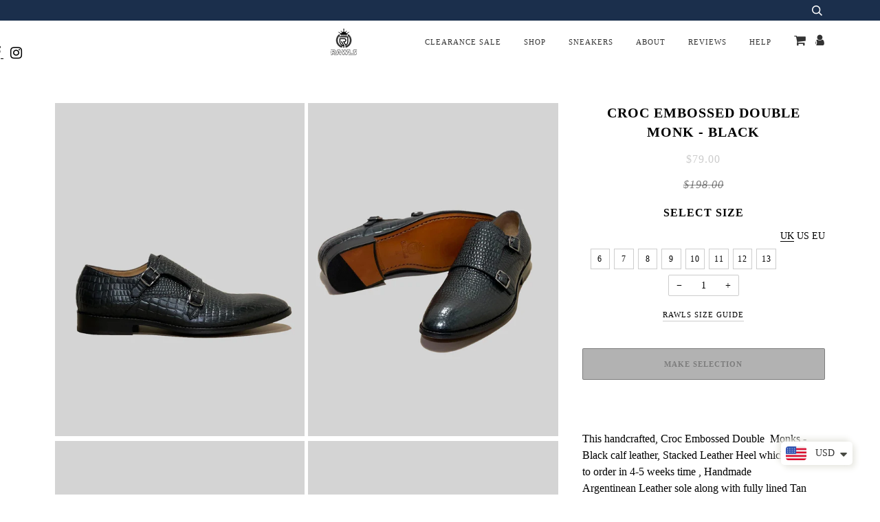

--- FILE ---
content_type: text/html; charset=utf-8
request_url: https://therawls.com/collections/readytowear/products/croc-embossed-double-monk-black
body_size: 46020
content:
<!doctype html>
<!--[if lt IE 7]><html class="no-js lt-ie9 lt-ie8 lt-ie7" lang="en"> <![endif]-->
<!--[if IE 7]><html class="no-js lt-ie9 lt-ie8" lang="en"> <![endif]-->
<!--[if IE 8]><html class="no-js lt-ie9" lang="en"> <![endif]-->
<!--[if IE 9 ]><html class="ie9 no-js"> <![endif]-->
<!--[if (gt IE 9)|!(IE)]><!--> <html class="no-js" lang="en"> <!--<![endif]-->
<head>
<!-- Preorder Panda Pixel start-->
<script async src='https://pre.bossapps.co/js/script?shop=rawls-luxure.myshopify.com'></script>
<!-- Preorder Panda Pixel ended-->


<!-- hnk portfolio proof -->

  <!-- ======================= Pipeline Theme V4.7.1 ========================= -->
  <meta charset="utf-8">
  <meta http-equiv="X-UA-Compatible" content="IE=edge,chrome=1">
 
  
    <link rel="shortcut icon" href="//therawls.com/cdn/shop/files/logo_4b12a32b-e443-4c19-bece-ec50dd7c88d8_920x_1_1_32x32.png?v=1637391587" type="image/png">
  
  <meta name="facebook-domain-verification" content="g6dlk1r87ldfg2opel6r9r312394kg" />
  <meta name="p:domain_verify" content="d0972aa47cd457fe55fb1546d2bc604c"/>
  <meta name="keywords" content="Leather shoes,leather dress shoes for men,best dress shoes for men,the rawls shoes,therawls,best loafers for men,loafer shoes,men's loafer shoes,loafer shoes for men,loafer shoes men,leather shoes men"/>
  <!-- Title and description ================================================ -->
  <title>
  Buy CROC EMBOSSED DOUBLE MONK - BLACK Shoes for Men Online | Rawls Luxure
  </title>

  
  <meta name="description" content="This handcrafted, Croc Embossed Double  Monks - Black calf leather, Stacked Leather Heel which is made to order in 4-5 weeks time , Handmade Argentinean Leather sole along with fully lined Tan leather, stitch via the Blake stitched method for enhanced flexibility.   Features &amp;amp; Materials- Full foam foot-bed- Stacked">
  

  <!-- Product meta ========================================================= -->
  <!-- /snippets/social-meta-tags.liquid --><meta property="og:site_name" content="Rawls Luxure">
<meta property="og:url" content="https://therawls.com/products/croc-embossed-double-monk-black">
<meta property="og:title" content="CROC EMBOSSED DOUBLE MONK - BLACK">
<meta property="og:type" content="product">
<meta property="og:description" content="This handcrafted, Croc Embossed Double  Monks - Black calf leather, Stacked Leather Heel which is made to order in 4-5 weeks time , Handmade Argentinean Leather sole along with fully lined Tan leather, stitch via the Blake stitched method for enhanced flexibility.   Features &amp;amp; Materials- Full foam foot-bed- Stacked"><meta property="og:price:amount" content="79.00">
  <meta property="og:price:currency" content="USD">
      <meta property="og:image" content="http://therawls.com/cdn/shop/products/imgpsh_fullsize_anim_3.jpg?v=1670591429">
      <meta property="og:image:secure_url" content="https://therawls.com/cdn/shop/products/imgpsh_fullsize_anim_3.jpg?v=1670591429">
      <meta property="og:image:height" content="1334">
      <meta property="og:image:width" content="1000">
      <meta property="og:image" content="http://therawls.com/cdn/shop/products/imgpsh_fullsize_anim_5.jpg?v=1670591430">
      <meta property="og:image:secure_url" content="https://therawls.com/cdn/shop/products/imgpsh_fullsize_anim_5.jpg?v=1670591430">
      <meta property="og:image:height" content="1334">
      <meta property="og:image:width" content="1000">
      <meta property="og:image" content="http://therawls.com/cdn/shop/products/imgpsh_fullsize_anim_7.jpg?v=1670591429">
      <meta property="og:image:secure_url" content="https://therawls.com/cdn/shop/products/imgpsh_fullsize_anim_7.jpg?v=1670591429">
      <meta property="og:image:height" content="1334">
      <meta property="og:image:width" content="1000">


<meta name="twitter:site" content="@">
<meta name="twitter:card" content="summary_large_image">
<meta name="twitter:title" content="CROC EMBOSSED DOUBLE MONK - BLACK">
<meta name="twitter:description" content="This handcrafted, Croc Embossed Double  Monks - Black calf leather, Stacked Leather Heel which is made to order in 4-5 weeks time , Handmade Argentinean Leather sole along with fully lined Tan leather, stitch via the Blake stitched method for enhanced flexibility.   Features &amp;amp; Materials- Full foam foot-bed- Stacked">


  <!-- Helpers ============================================================== -->
  <link rel="canonical" href="https://therawls.com/products/croc-embossed-double-monk-black">
  <meta name="viewport" content="width=device-width,initial-scale=1">
  <meta name="theme-color" content="#000000">

  <!-- CSS ================================================================== -->
  <link href="//therawls.com/cdn/shop/t/49/assets/theme.scss.css?v=99471064542113993461759332745" rel="stylesheet" type="text/css" media="all" />

  <!-- Vendor JS ============================================================ -->
  <script src="//therawls.com/cdn/shop/t/49/assets/vendor.js?v=23845252701830758331661847785" type="text/javascript"></script>
  <script>
    var theme = {
      routes: {
        product_recommendations_url: '/recommendations/products',
      },
      strings: {
        addToCart: "Add to Cart",
        soldOut: "Make Selection",
        unavailable: "Unavailable",
        join: "Join Now"
      },
      info: {
        name: 'pipeline'
      },
      moneyFormat: "${{amount}}",
      version: '4.7.1'
    }
  </script>
  <!-- Global site tag (gtag.js) - Google Ads: 616345788 -->
<script async src="https://www.googletagmanager.com/gtag/js?id=AW-616345788"></script>
<script>
  window.dataLayer = window.dataLayer || [];
  function gtag(){dataLayer.push(arguments);}
  gtag('js', new Date());

  gtag('config', 'AW-616345788');
</script>
 <meta name="google-site-verification" content="IV7BPLESttSpBdxSWN1s4zlr4HIcuHkGQYmE3wLG59w" />
  <meta name="google-site-verification" content="f7uDTRBE0meqzzXdSH2OdEmEIGd6D-BHG9RDhMlidlM" />
<script>
  $(document).ready(function(){
    if( /Android|webOS|iPhone|iPad|iPod|BlackBerry|IEMobile|Opera Mini/i.test(navigator.userAgent) ) {
     //alert('hello');
     // $(".homepage-slideshow .background-size-cover").css({"background-image": "url(https://cdn.shopify.com/s/files/1/0274/1547/8324/files/mobile_banner_2_4cc30dc5-bf27-45d7-9d14-e5739211b472.jpg?v=1602091892) !important"});
    } 
  });
</script>
  
  
  

  <!-- Header hook for plugins ============================================== -->
  <script>window.performance && window.performance.mark && window.performance.mark('shopify.content_for_header.start');</script><meta name="google-site-verification" content="f7uDTRBE0meqzzXdSH2OdEmEIGd6D-BHG9RDhMlidlM">
<meta name="facebook-domain-verification" content="urnhkv37miw8avjf9qgff28oxchw8k">
<meta name="facebook-domain-verification" content="g6dlk1r87ldfg2opel6r9r312394kg">
<meta name="google-site-verification" content="xtn_t-0z6x9FOeka3bRgEbJYQvCWFF-kpmWLZ4w0R40">
<meta id="shopify-digital-wallet" name="shopify-digital-wallet" content="/27415478324/digital_wallets/dialog">
<meta name="shopify-checkout-api-token" content="1d7bbb8b7811280d2163597a827e69ad">
<meta id="in-context-paypal-metadata" data-shop-id="27415478324" data-venmo-supported="false" data-environment="production" data-locale="en_US" data-paypal-v4="true" data-currency="USD">
<link rel="alternate" hreflang="x-default" href="https://therawls.com/products/croc-embossed-double-monk-black">
<link rel="alternate" hreflang="en" href="https://therawls.com/products/croc-embossed-double-monk-black">
<link rel="alternate" hreflang="en-CA" href="https://therawls.com/en-ca/products/croc-embossed-double-monk-black">
<link rel="alternate" hreflang="en-SG" href="https://therawls.com/en-sg/products/croc-embossed-double-monk-black">
<link rel="alternate" type="application/json+oembed" href="https://therawls.com/products/croc-embossed-double-monk-black.oembed">
<script async="async" src="/checkouts/internal/preloads.js?locale=en-US"></script>
<script id="apple-pay-shop-capabilities" type="application/json">{"shopId":27415478324,"countryCode":"IN","currencyCode":"USD","merchantCapabilities":["supports3DS"],"merchantId":"gid:\/\/shopify\/Shop\/27415478324","merchantName":"Rawls Luxure","requiredBillingContactFields":["postalAddress","email","phone"],"requiredShippingContactFields":["postalAddress","email","phone"],"shippingType":"shipping","supportedNetworks":["visa","masterCard","amex"],"total":{"type":"pending","label":"Rawls Luxure","amount":"1.00"},"shopifyPaymentsEnabled":false,"supportsSubscriptions":false}</script>
<script id="shopify-features" type="application/json">{"accessToken":"1d7bbb8b7811280d2163597a827e69ad","betas":["rich-media-storefront-analytics"],"domain":"therawls.com","predictiveSearch":true,"shopId":27415478324,"locale":"en"}</script>
<script>var Shopify = Shopify || {};
Shopify.shop = "rawls-luxure.myshopify.com";
Shopify.locale = "en";
Shopify.currency = {"active":"USD","rate":"1.0"};
Shopify.country = "US";
Shopify.theme = {"name":"Labor Sale 50%","id":135058358501,"schema_name":"Pipeline","schema_version":"4.7.1","theme_store_id":739,"role":"main"};
Shopify.theme.handle = "null";
Shopify.theme.style = {"id":null,"handle":null};
Shopify.cdnHost = "therawls.com/cdn";
Shopify.routes = Shopify.routes || {};
Shopify.routes.root = "/";</script>
<script type="module">!function(o){(o.Shopify=o.Shopify||{}).modules=!0}(window);</script>
<script>!function(o){function n(){var o=[];function n(){o.push(Array.prototype.slice.apply(arguments))}return n.q=o,n}var t=o.Shopify=o.Shopify||{};t.loadFeatures=n(),t.autoloadFeatures=n()}(window);</script>
<script id="shop-js-analytics" type="application/json">{"pageType":"product"}</script>
<script defer="defer" async type="module" src="//therawls.com/cdn/shopifycloud/shop-js/modules/v2/client.init-shop-cart-sync_BN7fPSNr.en.esm.js"></script>
<script defer="defer" async type="module" src="//therawls.com/cdn/shopifycloud/shop-js/modules/v2/chunk.common_Cbph3Kss.esm.js"></script>
<script defer="defer" async type="module" src="//therawls.com/cdn/shopifycloud/shop-js/modules/v2/chunk.modal_DKumMAJ1.esm.js"></script>
<script type="module">
  await import("//therawls.com/cdn/shopifycloud/shop-js/modules/v2/client.init-shop-cart-sync_BN7fPSNr.en.esm.js");
await import("//therawls.com/cdn/shopifycloud/shop-js/modules/v2/chunk.common_Cbph3Kss.esm.js");
await import("//therawls.com/cdn/shopifycloud/shop-js/modules/v2/chunk.modal_DKumMAJ1.esm.js");

  window.Shopify.SignInWithShop?.initShopCartSync?.({"fedCMEnabled":true,"windoidEnabled":true});

</script>
<script>(function() {
  var isLoaded = false;
  function asyncLoad() {
    if (isLoaded) return;
    isLoaded = true;
    var urls = ["https:\/\/static.klaviyo.com\/onsite\/js\/klaviyo.js?company_id=XdQw5E\u0026shop=rawls-luxure.myshopify.com","https:\/\/static.klaviyo.com\/onsite\/js\/klaviyo.js?company_id=XdQw5E\u0026shop=rawls-luxure.myshopify.com","\/\/cdn.shopify.com\/proxy\/0a57cd6cae3fbc6454a06f5c39f5dcb5e2c67d8735313a8ec7cab6d59574c1d6\/therawls.activehosted.com\/js\/site-tracking.php?shop=rawls-luxure.myshopify.com\u0026sp-cache-control=cHVibGljLCBtYXgtYWdlPTkwMA","https:\/\/cdn.one.store\/javascript\/dist\/1.0\/jcr-widget.js?account_id=shopify:rawls-luxure.myshopify.com\u0026shop=rawls-luxure.myshopify.com","https:\/\/cdn.shopify.com\/s\/files\/1\/0449\/2568\/1820\/t\/4\/assets\/booster_currency.js?v=1624978055\u0026shop=rawls-luxure.myshopify.com","https:\/\/cdn.shopify.com\/s\/files\/1\/0449\/2568\/1820\/t\/4\/assets\/booster_currency.js?v=1624978055\u0026shop=rawls-luxure.myshopify.com","https:\/\/api.interakt.ai\/v1\/app\/shopify\/widget\/?org_id=ab811771-6b96-4cc9-b106-fde214505106\u0026widget-token=srt2ah8dVCmFcRTrfRfITjug75IJTRLF\u0026shop=rawls-luxure.myshopify.com","https:\/\/chimpstatic.com\/mcjs-connected\/js\/users\/975f521ab4daa8ea6b91e8751\/76d42a8e20288b00618ca887b.js?shop=rawls-luxure.myshopify.com","https:\/\/cdn.hextom.com\/js\/quickannouncementbar.js?shop=rawls-luxure.myshopify.com"];
    for (var i = 0; i < urls.length; i++) {
      var s = document.createElement('script');
      s.type = 'text/javascript';
      s.async = true;
      s.src = urls[i];
      var x = document.getElementsByTagName('script')[0];
      x.parentNode.insertBefore(s, x);
    }
  };
  if(window.attachEvent) {
    window.attachEvent('onload', asyncLoad);
  } else {
    window.addEventListener('load', asyncLoad, false);
  }
})();</script>
<script id="__st">var __st={"a":27415478324,"offset":19800,"reqid":"5dd13a8d-6ed8-4662-86ab-596e0a0e7fec-1769906350","pageurl":"therawls.com\/collections\/readytowear\/products\/croc-embossed-double-monk-black","u":"fff6c6f82d00","p":"product","rtyp":"product","rid":8144485908709};</script>
<script>window.ShopifyPaypalV4VisibilityTracking = true;</script>
<script id="captcha-bootstrap">!function(){'use strict';const t='contact',e='account',n='new_comment',o=[[t,t],['blogs',n],['comments',n],[t,'customer']],c=[[e,'customer_login'],[e,'guest_login'],[e,'recover_customer_password'],[e,'create_customer']],r=t=>t.map((([t,e])=>`form[action*='/${t}']:not([data-nocaptcha='true']) input[name='form_type'][value='${e}']`)).join(','),a=t=>()=>t?[...document.querySelectorAll(t)].map((t=>t.form)):[];function s(){const t=[...o],e=r(t);return a(e)}const i='password',u='form_key',d=['recaptcha-v3-token','g-recaptcha-response','h-captcha-response',i],f=()=>{try{return window.sessionStorage}catch{return}},m='__shopify_v',_=t=>t.elements[u];function p(t,e,n=!1){try{const o=window.sessionStorage,c=JSON.parse(o.getItem(e)),{data:r}=function(t){const{data:e,action:n}=t;return t[m]||n?{data:e,action:n}:{data:t,action:n}}(c);for(const[e,n]of Object.entries(r))t.elements[e]&&(t.elements[e].value=n);n&&o.removeItem(e)}catch(o){console.error('form repopulation failed',{error:o})}}const l='form_type',E='cptcha';function T(t){t.dataset[E]=!0}const w=window,h=w.document,L='Shopify',v='ce_forms',y='captcha';let A=!1;((t,e)=>{const n=(g='f06e6c50-85a8-45c8-87d0-21a2b65856fe',I='https://cdn.shopify.com/shopifycloud/storefront-forms-hcaptcha/ce_storefront_forms_captcha_hcaptcha.v1.5.2.iife.js',D={infoText:'Protected by hCaptcha',privacyText:'Privacy',termsText:'Terms'},(t,e,n)=>{const o=w[L][v],c=o.bindForm;if(c)return c(t,g,e,D).then(n);var r;o.q.push([[t,g,e,D],n]),r=I,A||(h.body.append(Object.assign(h.createElement('script'),{id:'captcha-provider',async:!0,src:r})),A=!0)});var g,I,D;w[L]=w[L]||{},w[L][v]=w[L][v]||{},w[L][v].q=[],w[L][y]=w[L][y]||{},w[L][y].protect=function(t,e){n(t,void 0,e),T(t)},Object.freeze(w[L][y]),function(t,e,n,w,h,L){const[v,y,A,g]=function(t,e,n){const i=e?o:[],u=t?c:[],d=[...i,...u],f=r(d),m=r(i),_=r(d.filter((([t,e])=>n.includes(e))));return[a(f),a(m),a(_),s()]}(w,h,L),I=t=>{const e=t.target;return e instanceof HTMLFormElement?e:e&&e.form},D=t=>v().includes(t);t.addEventListener('submit',(t=>{const e=I(t);if(!e)return;const n=D(e)&&!e.dataset.hcaptchaBound&&!e.dataset.recaptchaBound,o=_(e),c=g().includes(e)&&(!o||!o.value);(n||c)&&t.preventDefault(),c&&!n&&(function(t){try{if(!f())return;!function(t){const e=f();if(!e)return;const n=_(t);if(!n)return;const o=n.value;o&&e.removeItem(o)}(t);const e=Array.from(Array(32),(()=>Math.random().toString(36)[2])).join('');!function(t,e){_(t)||t.append(Object.assign(document.createElement('input'),{type:'hidden',name:u})),t.elements[u].value=e}(t,e),function(t,e){const n=f();if(!n)return;const o=[...t.querySelectorAll(`input[type='${i}']`)].map((({name:t})=>t)),c=[...d,...o],r={};for(const[a,s]of new FormData(t).entries())c.includes(a)||(r[a]=s);n.setItem(e,JSON.stringify({[m]:1,action:t.action,data:r}))}(t,e)}catch(e){console.error('failed to persist form',e)}}(e),e.submit())}));const S=(t,e)=>{t&&!t.dataset[E]&&(n(t,e.some((e=>e===t))),T(t))};for(const o of['focusin','change'])t.addEventListener(o,(t=>{const e=I(t);D(e)&&S(e,y())}));const B=e.get('form_key'),M=e.get(l),P=B&&M;t.addEventListener('DOMContentLoaded',(()=>{const t=y();if(P)for(const e of t)e.elements[l].value===M&&p(e,B);[...new Set([...A(),...v().filter((t=>'true'===t.dataset.shopifyCaptcha))])].forEach((e=>S(e,t)))}))}(h,new URLSearchParams(w.location.search),n,t,e,['guest_login'])})(!0,!0)}();</script>
<script integrity="sha256-4kQ18oKyAcykRKYeNunJcIwy7WH5gtpwJnB7kiuLZ1E=" data-source-attribution="shopify.loadfeatures" defer="defer" src="//therawls.com/cdn/shopifycloud/storefront/assets/storefront/load_feature-a0a9edcb.js" crossorigin="anonymous"></script>
<script data-source-attribution="shopify.dynamic_checkout.dynamic.init">var Shopify=Shopify||{};Shopify.PaymentButton=Shopify.PaymentButton||{isStorefrontPortableWallets:!0,init:function(){window.Shopify.PaymentButton.init=function(){};var t=document.createElement("script");t.src="https://therawls.com/cdn/shopifycloud/portable-wallets/latest/portable-wallets.en.js",t.type="module",document.head.appendChild(t)}};
</script>
<script data-source-attribution="shopify.dynamic_checkout.buyer_consent">
  function portableWalletsHideBuyerConsent(e){var t=document.getElementById("shopify-buyer-consent"),n=document.getElementById("shopify-subscription-policy-button");t&&n&&(t.classList.add("hidden"),t.setAttribute("aria-hidden","true"),n.removeEventListener("click",e))}function portableWalletsShowBuyerConsent(e){var t=document.getElementById("shopify-buyer-consent"),n=document.getElementById("shopify-subscription-policy-button");t&&n&&(t.classList.remove("hidden"),t.removeAttribute("aria-hidden"),n.addEventListener("click",e))}window.Shopify?.PaymentButton&&(window.Shopify.PaymentButton.hideBuyerConsent=portableWalletsHideBuyerConsent,window.Shopify.PaymentButton.showBuyerConsent=portableWalletsShowBuyerConsent);
</script>
<script>
  function portableWalletsCleanup(e){e&&e.src&&console.error("Failed to load portable wallets script "+e.src);var t=document.querySelectorAll("shopify-accelerated-checkout .shopify-payment-button__skeleton, shopify-accelerated-checkout-cart .wallet-cart-button__skeleton"),e=document.getElementById("shopify-buyer-consent");for(let e=0;e<t.length;e++)t[e].remove();e&&e.remove()}function portableWalletsNotLoadedAsModule(e){e instanceof ErrorEvent&&"string"==typeof e.message&&e.message.includes("import.meta")&&"string"==typeof e.filename&&e.filename.includes("portable-wallets")&&(window.removeEventListener("error",portableWalletsNotLoadedAsModule),window.Shopify.PaymentButton.failedToLoad=e,"loading"===document.readyState?document.addEventListener("DOMContentLoaded",window.Shopify.PaymentButton.init):window.Shopify.PaymentButton.init())}window.addEventListener("error",portableWalletsNotLoadedAsModule);
</script>

<script type="module" src="https://therawls.com/cdn/shopifycloud/portable-wallets/latest/portable-wallets.en.js" onError="portableWalletsCleanup(this)" crossorigin="anonymous"></script>
<script nomodule>
  document.addEventListener("DOMContentLoaded", portableWalletsCleanup);
</script>

<link id="shopify-accelerated-checkout-styles" rel="stylesheet" media="screen" href="https://therawls.com/cdn/shopifycloud/portable-wallets/latest/accelerated-checkout-backwards-compat.css" crossorigin="anonymous">
<style id="shopify-accelerated-checkout-cart">
        #shopify-buyer-consent {
  margin-top: 1em;
  display: inline-block;
  width: 100%;
}

#shopify-buyer-consent.hidden {
  display: none;
}

#shopify-subscription-policy-button {
  background: none;
  border: none;
  padding: 0;
  text-decoration: underline;
  font-size: inherit;
  cursor: pointer;
}

#shopify-subscription-policy-button::before {
  box-shadow: none;
}

      </style>

<script>window.performance && window.performance.mark && window.performance.mark('shopify.content_for_header.end');</script>
  
<!-- Start of Judge.me Core -->
<link rel="dns-prefetch" href="https://cdn.judge.me/">
<script data-cfasync='false' class='jdgm-settings-script'>window.jdgmSettings={"pagination":5,"disable_web_reviews":false,"badge_no_review_text":"No reviews","badge_n_reviews_text":"{{ n }} review/reviews","hide_badge_preview_if_no_reviews":true,"badge_hide_text":false,"enforce_center_preview_badge":false,"widget_title":"Customer Reviews","widget_open_form_text":"Write a review","widget_close_form_text":"Cancel review","widget_refresh_page_text":"Refresh page","widget_summary_text":"Based on {{ number_of_reviews }} review/reviews","widget_no_review_text":"Be the first to write a review","widget_name_field_text":"Display name","widget_verified_name_field_text":"Verified Name (public)","widget_name_placeholder_text":"Display name","widget_required_field_error_text":"This field is required.","widget_email_field_text":"Email address","widget_verified_email_field_text":"Verified Email (private, can not be edited)","widget_email_placeholder_text":"Your email address","widget_email_field_error_text":"Please enter a valid email address.","widget_rating_field_text":"Rating","widget_review_title_field_text":"Review Title","widget_review_title_placeholder_text":"Give your review a title","widget_review_body_field_text":"Review content","widget_review_body_placeholder_text":"Start writing here...","widget_pictures_field_text":"Picture/Video (optional)","widget_submit_review_text":"Submit Review","widget_submit_verified_review_text":"Submit Verified Review","widget_submit_success_msg_with_auto_publish":"Thank you! Please refresh the page in a few moments to see your review. You can remove or edit your review by logging into \u003ca href='https://judge.me/login' target='_blank' rel='nofollow noopener'\u003eJudge.me\u003c/a\u003e","widget_submit_success_msg_no_auto_publish":"Thank you! Your review will be published as soon as it is approved by the shop admin. You can remove or edit your review by logging into \u003ca href='https://judge.me/login' target='_blank' rel='nofollow noopener'\u003eJudge.me\u003c/a\u003e","widget_show_default_reviews_out_of_total_text":"Showing {{ n_reviews_shown }} out of {{ n_reviews }} reviews.","widget_show_all_link_text":"Show all","widget_show_less_link_text":"Show less","widget_author_said_text":"{{ reviewer_name }} said:","widget_days_text":"{{ n }} days ago","widget_weeks_text":"{{ n }} week/weeks ago","widget_months_text":"{{ n }} month/months ago","widget_years_text":"{{ n }} year/years ago","widget_yesterday_text":"Yesterday","widget_today_text":"Today","widget_replied_text":"\u003e\u003e {{ shop_name }} replied:","widget_read_more_text":"Read more","widget_reviewer_name_as_initial":"","widget_rating_filter_color":"#fbcd0a","widget_rating_filter_see_all_text":"See all reviews","widget_sorting_most_recent_text":"Most Recent","widget_sorting_highest_rating_text":"Highest Rating","widget_sorting_lowest_rating_text":"Lowest Rating","widget_sorting_with_pictures_text":"Only Pictures","widget_sorting_most_helpful_text":"Most Helpful","widget_open_question_form_text":"Ask a question","widget_reviews_subtab_text":"Reviews","widget_questions_subtab_text":"Questions","widget_question_label_text":"Question","widget_answer_label_text":"Answer","widget_question_placeholder_text":"Write your question here","widget_submit_question_text":"Submit Question","widget_question_submit_success_text":"Thank you for your question! We will notify you once it gets answered.","verified_badge_text":"Verified","verified_badge_bg_color":"","verified_badge_text_color":"","verified_badge_placement":"left-of-reviewer-name","widget_review_max_height":"","widget_hide_border":false,"widget_social_share":false,"widget_thumb":false,"widget_review_location_show":false,"widget_location_format":"","all_reviews_include_out_of_store_products":true,"all_reviews_out_of_store_text":"(out of store)","all_reviews_pagination":100,"all_reviews_product_name_prefix_text":"about","enable_review_pictures":false,"enable_question_anwser":false,"widget_theme":"default","review_date_format":"mm/dd/yyyy","default_sort_method":"most-recent","widget_product_reviews_subtab_text":"Product Reviews","widget_shop_reviews_subtab_text":"Shop Reviews","widget_other_products_reviews_text":"Reviews for other products","widget_store_reviews_subtab_text":"Store reviews","widget_no_store_reviews_text":"This store hasn't received any reviews yet","widget_web_restriction_product_reviews_text":"This product hasn't received any reviews yet","widget_no_items_text":"No items found","widget_show_more_text":"Show more","widget_write_a_store_review_text":"Write a Store Review","widget_other_languages_heading":"Reviews in Other Languages","widget_translate_review_text":"Translate review to {{ language }}","widget_translating_review_text":"Translating...","widget_show_original_translation_text":"Show original ({{ language }})","widget_translate_review_failed_text":"Review couldn't be translated.","widget_translate_review_retry_text":"Retry","widget_translate_review_try_again_later_text":"Try again later","show_product_url_for_grouped_product":false,"widget_sorting_pictures_first_text":"Pictures First","show_pictures_on_all_rev_page_mobile":false,"show_pictures_on_all_rev_page_desktop":false,"floating_tab_hide_mobile_install_preference":false,"floating_tab_button_name":"★ Reviews","floating_tab_title":"Let customers speak for us","floating_tab_button_color":"","floating_tab_button_background_color":"","floating_tab_url":"","floating_tab_url_enabled":false,"floating_tab_tab_style":"text","all_reviews_text_badge_text":"Customers rate us {{ shop.metafields.judgeme.all_reviews_rating | round: 1 }}/5 based on {{ shop.metafields.judgeme.all_reviews_count }} reviews.","all_reviews_text_badge_text_branded_style":"{{ shop.metafields.judgeme.all_reviews_rating | round: 1 }} out of 5 stars based on {{ shop.metafields.judgeme.all_reviews_count }} reviews","is_all_reviews_text_badge_a_link":false,"show_stars_for_all_reviews_text_badge":false,"all_reviews_text_badge_url":"","all_reviews_text_style":"text","all_reviews_text_color_style":"judgeme_brand_color","all_reviews_text_color":"#108474","all_reviews_text_show_jm_brand":true,"featured_carousel_show_header":true,"featured_carousel_title":"Let customers speak for us","testimonials_carousel_title":"Customers are saying","videos_carousel_title":"Real customer stories","cards_carousel_title":"Customers are saying","featured_carousel_count_text":"from {{ n }} reviews","featured_carousel_add_link_to_all_reviews_page":false,"featured_carousel_url":"","featured_carousel_show_images":true,"featured_carousel_autoslide_interval":5,"featured_carousel_arrows_on_the_sides":false,"featured_carousel_height":250,"featured_carousel_width":80,"featured_carousel_image_size":0,"featured_carousel_image_height":250,"featured_carousel_arrow_color":"#eeeeee","verified_count_badge_style":"vintage","verified_count_badge_orientation":"horizontal","verified_count_badge_color_style":"judgeme_brand_color","verified_count_badge_color":"#108474","is_verified_count_badge_a_link":false,"verified_count_badge_url":"","verified_count_badge_show_jm_brand":true,"widget_rating_preset_default":5,"widget_first_sub_tab":"product-reviews","widget_show_histogram":true,"widget_histogram_use_custom_color":false,"widget_pagination_use_custom_color":false,"widget_star_use_custom_color":false,"widget_verified_badge_use_custom_color":false,"widget_write_review_use_custom_color":false,"picture_reminder_submit_button":"Upload Pictures","enable_review_videos":false,"mute_video_by_default":false,"widget_sorting_videos_first_text":"Videos First","widget_review_pending_text":"Pending","featured_carousel_items_for_large_screen":3,"social_share_options_order":"Facebook,Twitter","remove_microdata_snippet":false,"disable_json_ld":false,"enable_json_ld_products":false,"preview_badge_show_question_text":false,"preview_badge_no_question_text":"No questions","preview_badge_n_question_text":"{{ number_of_questions }} question/questions","qa_badge_show_icon":false,"qa_badge_position":"same-row","remove_judgeme_branding":false,"widget_add_search_bar":false,"widget_search_bar_placeholder":"Search","widget_sorting_verified_only_text":"Verified only","featured_carousel_theme":"default","featured_carousel_show_rating":true,"featured_carousel_show_title":true,"featured_carousel_show_body":true,"featured_carousel_show_date":false,"featured_carousel_show_reviewer":true,"featured_carousel_show_product":false,"featured_carousel_header_background_color":"#108474","featured_carousel_header_text_color":"#ffffff","featured_carousel_name_product_separator":"reviewed","featured_carousel_full_star_background":"#108474","featured_carousel_empty_star_background":"#dadada","featured_carousel_vertical_theme_background":"#f9fafb","featured_carousel_verified_badge_enable":false,"featured_carousel_verified_badge_color":"#108474","featured_carousel_border_style":"round","featured_carousel_review_line_length_limit":3,"featured_carousel_more_reviews_button_text":"Read more reviews","featured_carousel_view_product_button_text":"View product","all_reviews_page_load_reviews_on":"scroll","all_reviews_page_load_more_text":"Load More Reviews","disable_fb_tab_reviews":false,"enable_ajax_cdn_cache":false,"widget_public_name_text":"displayed publicly like","default_reviewer_name":"John Smith","default_reviewer_name_has_non_latin":true,"widget_reviewer_anonymous":"Anonymous","medals_widget_title":"Judge.me Review Medals","medals_widget_background_color":"#f9fafb","medals_widget_position":"footer_all_pages","medals_widget_border_color":"#f9fafb","medals_widget_verified_text_position":"left","medals_widget_use_monochromatic_version":false,"medals_widget_elements_color":"#108474","show_reviewer_avatar":true,"widget_invalid_yt_video_url_error_text":"Not a YouTube video URL","widget_max_length_field_error_text":"Please enter no more than {0} characters.","widget_show_country_flag":false,"widget_show_collected_via_shop_app":true,"widget_verified_by_shop_badge_style":"light","widget_verified_by_shop_text":"Verified by Shop","widget_show_photo_gallery":false,"widget_load_with_code_splitting":true,"widget_ugc_install_preference":false,"widget_ugc_title":"Made by us, Shared by you","widget_ugc_subtitle":"Tag us to see your picture featured in our page","widget_ugc_arrows_color":"#ffffff","widget_ugc_primary_button_text":"Buy Now","widget_ugc_primary_button_background_color":"#108474","widget_ugc_primary_button_text_color":"#ffffff","widget_ugc_primary_button_border_width":"0","widget_ugc_primary_button_border_style":"none","widget_ugc_primary_button_border_color":"#108474","widget_ugc_primary_button_border_radius":"25","widget_ugc_secondary_button_text":"Load More","widget_ugc_secondary_button_background_color":"#ffffff","widget_ugc_secondary_button_text_color":"#108474","widget_ugc_secondary_button_border_width":"2","widget_ugc_secondary_button_border_style":"solid","widget_ugc_secondary_button_border_color":"#108474","widget_ugc_secondary_button_border_radius":"25","widget_ugc_reviews_button_text":"View Reviews","widget_ugc_reviews_button_background_color":"#ffffff","widget_ugc_reviews_button_text_color":"#108474","widget_ugc_reviews_button_border_width":"2","widget_ugc_reviews_button_border_style":"solid","widget_ugc_reviews_button_border_color":"#108474","widget_ugc_reviews_button_border_radius":"25","widget_ugc_reviews_button_link_to":"judgeme-reviews-page","widget_ugc_show_post_date":true,"widget_ugc_max_width":"800","widget_rating_metafield_value_type":true,"widget_primary_color":"#108474","widget_enable_secondary_color":false,"widget_secondary_color":"#edf5f5","widget_summary_average_rating_text":"{{ average_rating }} out of 5","widget_media_grid_title":"Customer photos \u0026 videos","widget_media_grid_see_more_text":"See more","widget_round_style":false,"widget_show_product_medals":true,"widget_verified_by_judgeme_text":"Verified by Judge.me","widget_show_store_medals":true,"widget_verified_by_judgeme_text_in_store_medals":"Verified by Judge.me","widget_media_field_exceed_quantity_message":"Sorry, we can only accept {{ max_media }} for one review.","widget_media_field_exceed_limit_message":"{{ file_name }} is too large, please select a {{ media_type }} less than {{ size_limit }}MB.","widget_review_submitted_text":"Review Submitted!","widget_question_submitted_text":"Question Submitted!","widget_close_form_text_question":"Cancel","widget_write_your_answer_here_text":"Write your answer here","widget_enabled_branded_link":true,"widget_show_collected_by_judgeme":false,"widget_reviewer_name_color":"","widget_write_review_text_color":"","widget_write_review_bg_color":"","widget_collected_by_judgeme_text":"collected by Judge.me","widget_pagination_type":"standard","widget_load_more_text":"Load More","widget_load_more_color":"#108474","widget_full_review_text":"Full Review","widget_read_more_reviews_text":"Read More Reviews","widget_read_questions_text":"Read Questions","widget_questions_and_answers_text":"Questions \u0026 Answers","widget_verified_by_text":"Verified by","widget_verified_text":"Verified","widget_number_of_reviews_text":"{{ number_of_reviews }} reviews","widget_back_button_text":"Back","widget_next_button_text":"Next","widget_custom_forms_filter_button":"Filters","custom_forms_style":"vertical","widget_show_review_information":false,"how_reviews_are_collected":"How reviews are collected?","widget_show_review_keywords":false,"widget_gdpr_statement":"How we use your data: We'll only contact you about the review you left, and only if necessary. By submitting your review, you agree to Judge.me's \u003ca href='https://judge.me/terms' target='_blank' rel='nofollow noopener'\u003eterms\u003c/a\u003e, \u003ca href='https://judge.me/privacy' target='_blank' rel='nofollow noopener'\u003eprivacy\u003c/a\u003e and \u003ca href='https://judge.me/content-policy' target='_blank' rel='nofollow noopener'\u003econtent\u003c/a\u003e policies.","widget_multilingual_sorting_enabled":false,"widget_translate_review_content_enabled":false,"widget_translate_review_content_method":"manual","popup_widget_review_selection":"automatically_with_pictures","popup_widget_round_border_style":true,"popup_widget_show_title":true,"popup_widget_show_body":true,"popup_widget_show_reviewer":false,"popup_widget_show_product":true,"popup_widget_show_pictures":true,"popup_widget_use_review_picture":true,"popup_widget_show_on_home_page":true,"popup_widget_show_on_product_page":true,"popup_widget_show_on_collection_page":true,"popup_widget_show_on_cart_page":true,"popup_widget_position":"bottom_left","popup_widget_first_review_delay":5,"popup_widget_duration":5,"popup_widget_interval":5,"popup_widget_review_count":5,"popup_widget_hide_on_mobile":true,"review_snippet_widget_round_border_style":true,"review_snippet_widget_card_color":"#FFFFFF","review_snippet_widget_slider_arrows_background_color":"#FFFFFF","review_snippet_widget_slider_arrows_color":"#000000","review_snippet_widget_star_color":"#108474","show_product_variant":false,"all_reviews_product_variant_label_text":"Variant: ","widget_show_verified_branding":false,"widget_ai_summary_title":"Customers say","widget_ai_summary_disclaimer":"AI-powered review summary based on recent customer reviews","widget_show_ai_summary":false,"widget_show_ai_summary_bg":false,"widget_show_review_title_input":true,"redirect_reviewers_invited_via_email":"review_widget","request_store_review_after_product_review":false,"request_review_other_products_in_order":false,"review_form_color_scheme":"default","review_form_corner_style":"square","review_form_star_color":{},"review_form_text_color":"#333333","review_form_background_color":"#ffffff","review_form_field_background_color":"#fafafa","review_form_button_color":{},"review_form_button_text_color":"#ffffff","review_form_modal_overlay_color":"#000000","review_content_screen_title_text":"How would you rate this product?","review_content_introduction_text":"We would love it if you would share a bit about your experience.","store_review_form_title_text":"How would you rate this store?","store_review_form_introduction_text":"We would love it if you would share a bit about your experience.","show_review_guidance_text":true,"one_star_review_guidance_text":"Poor","five_star_review_guidance_text":"Great","customer_information_screen_title_text":"About you","customer_information_introduction_text":"Please tell us more about you.","custom_questions_screen_title_text":"Your experience in more detail","custom_questions_introduction_text":"Here are a few questions to help us understand more about your experience.","review_submitted_screen_title_text":"Thanks for your review!","review_submitted_screen_thank_you_text":"We are processing it and it will appear on the store soon.","review_submitted_screen_email_verification_text":"Please confirm your email by clicking the link we just sent you. This helps us keep reviews authentic.","review_submitted_request_store_review_text":"Would you like to share your experience of shopping with us?","review_submitted_review_other_products_text":"Would you like to review these products?","store_review_screen_title_text":"Would you like to share your experience of shopping with us?","store_review_introduction_text":"We value your feedback and use it to improve. Please share any thoughts or suggestions you have.","reviewer_media_screen_title_picture_text":"Share a picture","reviewer_media_introduction_picture_text":"Upload a photo to support your review.","reviewer_media_screen_title_video_text":"Share a video","reviewer_media_introduction_video_text":"Upload a video to support your review.","reviewer_media_screen_title_picture_or_video_text":"Share a picture or video","reviewer_media_introduction_picture_or_video_text":"Upload a photo or video to support your review.","reviewer_media_youtube_url_text":"Paste your Youtube URL here","advanced_settings_next_step_button_text":"Next","advanced_settings_close_review_button_text":"Close","modal_write_review_flow":false,"write_review_flow_required_text":"Required","write_review_flow_privacy_message_text":"We respect your privacy.","write_review_flow_anonymous_text":"Post review as anonymous","write_review_flow_visibility_text":"This won't be visible to other customers.","write_review_flow_multiple_selection_help_text":"Select as many as you like","write_review_flow_single_selection_help_text":"Select one option","write_review_flow_required_field_error_text":"This field is required","write_review_flow_invalid_email_error_text":"Please enter a valid email address","write_review_flow_max_length_error_text":"Max. {{ max_length }} characters.","write_review_flow_media_upload_text":"\u003cb\u003eClick to upload\u003c/b\u003e or drag and drop","write_review_flow_gdpr_statement":"We'll only contact you about your review if necessary. By submitting your review, you agree to our \u003ca href='https://judge.me/terms' target='_blank' rel='nofollow noopener'\u003eterms and conditions\u003c/a\u003e and \u003ca href='https://judge.me/privacy' target='_blank' rel='nofollow noopener'\u003eprivacy policy\u003c/a\u003e.","rating_only_reviews_enabled":false,"show_negative_reviews_help_screen":false,"new_review_flow_help_screen_rating_threshold":3,"negative_review_resolution_screen_title_text":"Tell us more","negative_review_resolution_text":"Your experience matters to us. If there were issues with your purchase, we're here to help. Feel free to reach out to us, we'd love the opportunity to make things right.","negative_review_resolution_button_text":"Contact us","negative_review_resolution_proceed_with_review_text":"Leave a review","negative_review_resolution_subject":"Issue with purchase from {{ shop_name }}.{{ order_name }}","preview_badge_collection_page_install_status":false,"widget_review_custom_css":"","preview_badge_custom_css":"","preview_badge_stars_count":"5-stars","featured_carousel_custom_css":"","floating_tab_custom_css":"","all_reviews_widget_custom_css":"","medals_widget_custom_css":"","verified_badge_custom_css":"","all_reviews_text_custom_css":"","transparency_badges_collected_via_store_invite":false,"transparency_badges_from_another_provider":false,"transparency_badges_collected_from_store_visitor":false,"transparency_badges_collected_by_verified_review_provider":false,"transparency_badges_earned_reward":false,"transparency_badges_collected_via_store_invite_text":"Review collected via store invitation","transparency_badges_from_another_provider_text":"Review collected from another provider","transparency_badges_collected_from_store_visitor_text":"Review collected from a store visitor","transparency_badges_written_in_google_text":"Review written in Google","transparency_badges_written_in_etsy_text":"Review written in Etsy","transparency_badges_written_in_shop_app_text":"Review written in Shop App","transparency_badges_earned_reward_text":"Review earned a reward for future purchase","product_review_widget_per_page":10,"widget_store_review_label_text":"Review about the store","checkout_comment_extension_title_on_product_page":"Customer Comments","checkout_comment_extension_num_latest_comment_show":5,"checkout_comment_extension_format":"name_and_timestamp","checkout_comment_customer_name":"last_initial","checkout_comment_comment_notification":true,"preview_badge_collection_page_install_preference":true,"preview_badge_home_page_install_preference":true,"preview_badge_product_page_install_preference":true,"review_widget_install_preference":"","review_carousel_install_preference":false,"floating_reviews_tab_install_preference":"none","verified_reviews_count_badge_install_preference":false,"all_reviews_text_install_preference":false,"review_widget_best_location":true,"judgeme_medals_install_preference":false,"review_widget_revamp_enabled":false,"review_widget_qna_enabled":false,"review_widget_header_theme":"minimal","review_widget_widget_title_enabled":true,"review_widget_header_text_size":"medium","review_widget_header_text_weight":"regular","review_widget_average_rating_style":"compact","review_widget_bar_chart_enabled":true,"review_widget_bar_chart_type":"numbers","review_widget_bar_chart_style":"standard","review_widget_expanded_media_gallery_enabled":false,"review_widget_reviews_section_theme":"standard","review_widget_image_style":"thumbnails","review_widget_review_image_ratio":"square","review_widget_stars_size":"medium","review_widget_verified_badge":"standard_text","review_widget_review_title_text_size":"medium","review_widget_review_text_size":"medium","review_widget_review_text_length":"medium","review_widget_number_of_columns_desktop":3,"review_widget_carousel_transition_speed":5,"review_widget_custom_questions_answers_display":"always","review_widget_button_text_color":"#FFFFFF","review_widget_text_color":"#000000","review_widget_lighter_text_color":"#7B7B7B","review_widget_corner_styling":"soft","review_widget_review_word_singular":"review","review_widget_review_word_plural":"reviews","review_widget_voting_label":"Helpful?","review_widget_shop_reply_label":"Reply from {{ shop_name }}:","review_widget_filters_title":"Filters","qna_widget_question_word_singular":"Question","qna_widget_question_word_plural":"Questions","qna_widget_answer_reply_label":"Answer from {{ answerer_name }}:","qna_content_screen_title_text":"Ask a question about this product","qna_widget_question_required_field_error_text":"Please enter your question.","qna_widget_flow_gdpr_statement":"We'll only contact you about your question if necessary. By submitting your question, you agree to our \u003ca href='https://judge.me/terms' target='_blank' rel='nofollow noopener'\u003eterms and conditions\u003c/a\u003e and \u003ca href='https://judge.me/privacy' target='_blank' rel='nofollow noopener'\u003eprivacy policy\u003c/a\u003e.","qna_widget_question_submitted_text":"Thanks for your question!","qna_widget_close_form_text_question":"Close","qna_widget_question_submit_success_text":"We’ll notify you by email when your question is answered.","all_reviews_widget_v2025_enabled":false,"all_reviews_widget_v2025_header_theme":"default","all_reviews_widget_v2025_widget_title_enabled":true,"all_reviews_widget_v2025_header_text_size":"medium","all_reviews_widget_v2025_header_text_weight":"regular","all_reviews_widget_v2025_average_rating_style":"compact","all_reviews_widget_v2025_bar_chart_enabled":true,"all_reviews_widget_v2025_bar_chart_type":"numbers","all_reviews_widget_v2025_bar_chart_style":"standard","all_reviews_widget_v2025_expanded_media_gallery_enabled":false,"all_reviews_widget_v2025_show_store_medals":true,"all_reviews_widget_v2025_show_photo_gallery":true,"all_reviews_widget_v2025_show_review_keywords":false,"all_reviews_widget_v2025_show_ai_summary":false,"all_reviews_widget_v2025_show_ai_summary_bg":false,"all_reviews_widget_v2025_add_search_bar":false,"all_reviews_widget_v2025_default_sort_method":"most-recent","all_reviews_widget_v2025_reviews_per_page":10,"all_reviews_widget_v2025_reviews_section_theme":"default","all_reviews_widget_v2025_image_style":"thumbnails","all_reviews_widget_v2025_review_image_ratio":"square","all_reviews_widget_v2025_stars_size":"medium","all_reviews_widget_v2025_verified_badge":"bold_badge","all_reviews_widget_v2025_review_title_text_size":"medium","all_reviews_widget_v2025_review_text_size":"medium","all_reviews_widget_v2025_review_text_length":"medium","all_reviews_widget_v2025_number_of_columns_desktop":3,"all_reviews_widget_v2025_carousel_transition_speed":5,"all_reviews_widget_v2025_custom_questions_answers_display":"always","all_reviews_widget_v2025_show_product_variant":false,"all_reviews_widget_v2025_show_reviewer_avatar":true,"all_reviews_widget_v2025_reviewer_name_as_initial":"","all_reviews_widget_v2025_review_location_show":false,"all_reviews_widget_v2025_location_format":"","all_reviews_widget_v2025_show_country_flag":false,"all_reviews_widget_v2025_verified_by_shop_badge_style":"light","all_reviews_widget_v2025_social_share":false,"all_reviews_widget_v2025_social_share_options_order":"Facebook,Twitter,LinkedIn,Pinterest","all_reviews_widget_v2025_pagination_type":"standard","all_reviews_widget_v2025_button_text_color":"#FFFFFF","all_reviews_widget_v2025_text_color":"#000000","all_reviews_widget_v2025_lighter_text_color":"#7B7B7B","all_reviews_widget_v2025_corner_styling":"soft","all_reviews_widget_v2025_title":"Customer reviews","all_reviews_widget_v2025_ai_summary_title":"Customers say about this store","all_reviews_widget_v2025_no_review_text":"Be the first to write a review","platform":"shopify","branding_url":"https://app.judge.me/reviews/stores/therawls.com","branding_text":"Powered by Judge.me","locale":"en","reply_name":"Rawls Luxure","widget_version":"2.1","footer":true,"autopublish":true,"review_dates":false,"enable_custom_form":false,"shop_use_review_site":true,"shop_locale":"en","enable_multi_locales_translations":false,"show_review_title_input":true,"review_verification_email_status":"always","can_be_branded":false,"reply_name_text":"Rawls Luxure"};</script> <style class='jdgm-settings-style'>.jdgm-xx{left:0}.jdgm-histogram .jdgm-histogram__bar-content{background:#fbcd0a}.jdgm-histogram .jdgm-histogram__bar:after{background:#fbcd0a}.jdgm-prev-badge[data-average-rating='0.00']{display:none !important}.jdgm-rev .jdgm-rev__timestamp,.jdgm-quest .jdgm-rev__timestamp,.jdgm-carousel-item__timestamp{display:none !important}.jdgm-author-all-initials{display:none !important}.jdgm-author-last-initial{display:none !important}.jdgm-rev-widg__title{visibility:hidden}.jdgm-rev-widg__summary-text{visibility:hidden}.jdgm-prev-badge__text{visibility:hidden}.jdgm-rev__replier:before{content:'Rawls Luxure'}.jdgm-rev__prod-link-prefix:before{content:'about'}.jdgm-rev__variant-label:before{content:'Variant: '}.jdgm-rev__out-of-store-text:before{content:'(out of store)'}@media only screen and (min-width: 768px){.jdgm-rev__pics .jdgm-rev_all-rev-page-picture-separator,.jdgm-rev__pics .jdgm-rev__product-picture{display:none}}@media only screen and (max-width: 768px){.jdgm-rev__pics .jdgm-rev_all-rev-page-picture-separator,.jdgm-rev__pics .jdgm-rev__product-picture{display:none}}.jdgm-verified-count-badget[data-from-snippet="true"]{display:none !important}.jdgm-carousel-wrapper[data-from-snippet="true"]{display:none !important}.jdgm-all-reviews-text[data-from-snippet="true"]{display:none !important}.jdgm-medals-section[data-from-snippet="true"]{display:none !important}.jdgm-ugc-media-wrapper[data-from-snippet="true"]{display:none !important}.jdgm-rev__transparency-badge[data-badge-type="review_collected_via_store_invitation"]{display:none !important}.jdgm-rev__transparency-badge[data-badge-type="review_collected_from_another_provider"]{display:none !important}.jdgm-rev__transparency-badge[data-badge-type="review_collected_from_store_visitor"]{display:none !important}.jdgm-rev__transparency-badge[data-badge-type="review_written_in_etsy"]{display:none !important}.jdgm-rev__transparency-badge[data-badge-type="review_written_in_google_business"]{display:none !important}.jdgm-rev__transparency-badge[data-badge-type="review_written_in_shop_app"]{display:none !important}.jdgm-rev__transparency-badge[data-badge-type="review_earned_for_future_purchase"]{display:none !important}
</style> <style class='jdgm-settings-style'></style>

  
  
  
  <style class='jdgm-miracle-styles'>
  @-webkit-keyframes jdgm-spin{0%{-webkit-transform:rotate(0deg);-ms-transform:rotate(0deg);transform:rotate(0deg)}100%{-webkit-transform:rotate(359deg);-ms-transform:rotate(359deg);transform:rotate(359deg)}}@keyframes jdgm-spin{0%{-webkit-transform:rotate(0deg);-ms-transform:rotate(0deg);transform:rotate(0deg)}100%{-webkit-transform:rotate(359deg);-ms-transform:rotate(359deg);transform:rotate(359deg)}}@font-face{font-family:'JudgemeStar';src:url("[data-uri]") format("woff");font-weight:normal;font-style:normal}.jdgm-star{font-family:'JudgemeStar';display:inline !important;text-decoration:none !important;padding:0 4px 0 0 !important;margin:0 !important;font-weight:bold;opacity:1;-webkit-font-smoothing:antialiased;-moz-osx-font-smoothing:grayscale}.jdgm-star:hover{opacity:1}.jdgm-star:last-of-type{padding:0 !important}.jdgm-star.jdgm--on:before{content:"\e000"}.jdgm-star.jdgm--off:before{content:"\e001"}.jdgm-star.jdgm--half:before{content:"\e002"}.jdgm-widget *{margin:0;line-height:1.4;-webkit-box-sizing:border-box;-moz-box-sizing:border-box;box-sizing:border-box;-webkit-overflow-scrolling:touch}.jdgm-hidden{display:none !important;visibility:hidden !important}.jdgm-temp-hidden{display:none}.jdgm-spinner{width:40px;height:40px;margin:auto;border-radius:50%;border-top:2px solid #eee;border-right:2px solid #eee;border-bottom:2px solid #eee;border-left:2px solid #ccc;-webkit-animation:jdgm-spin 0.8s infinite linear;animation:jdgm-spin 0.8s infinite linear}.jdgm-prev-badge{display:block !important}

</style>


  
  
   


<script data-cfasync='false' class='jdgm-script'>
!function(e){window.jdgm=window.jdgm||{},jdgm.CDN_HOST="https://cdn.judge.me/",
jdgm.docReady=function(d){(e.attachEvent?"complete"===e.readyState:"loading"!==e.readyState)?
setTimeout(d,0):e.addEventListener("DOMContentLoaded",d)},jdgm.loadCSS=function(d,t,o,s){
!o&&jdgm.loadCSS.requestedUrls.indexOf(d)>=0||(jdgm.loadCSS.requestedUrls.push(d),
(s=e.createElement("link")).rel="stylesheet",s.class="jdgm-stylesheet",s.media="nope!",
s.href=d,s.onload=function(){this.media="all",t&&setTimeout(t)},e.body.appendChild(s))},
jdgm.loadCSS.requestedUrls=[],jdgm.docReady(function(){(window.jdgmLoadCSS||e.querySelectorAll(
".jdgm-widget, .jdgm-all-reviews-page").length>0)&&(jdgmSettings.widget_load_with_code_splitting?
parseFloat(jdgmSettings.widget_version)>=3?jdgm.loadCSS(jdgm.CDN_HOST+"widget_v3/base.css"):
jdgm.loadCSS(jdgm.CDN_HOST+"widget/base.css"):jdgm.loadCSS(jdgm.CDN_HOST+"shopify_v2.css"))})}(document);
</script>
<script async data-cfasync="false" type="text/javascript" src="https://cdn.judge.me/loader.js"></script>

<noscript><link rel="stylesheet" type="text/css" media="all" href="https://cdn.judge.me/shopify_v2.css"></noscript>
<!-- End of Judge.me Core -->


  <style>
    .main-content {
    padding: 0px 0px !important;
}
    .shopify-payment-button{
    /*	display:none;*/
    }
    .add-to-cart__wrapper{
    	margin-bottom: 30px;
    }
    .product-description{
    	    text-align: left !important;
    }
    .CC_KT_WRAPPER{
    	display:none;
    }
    @media (max-width: 480px) {
    #CartDrawerWrapper--product{       top: 250px !important;
    position: relative;
    opacity: 1;
    visibility: visible;}
    }
  </style>

<script src="https://multifbpixels.website/pull/rawls-luxure.myshopify.com/hook.js?1610690388" defer="defer"></script>
<script>
window.mlvedaShopCurrency = "USD";
window.shopCurrency = "USD";
window.supported_currencies = "USD INR EUR AUD AED CAD GYD CLP BZD";
</script><script id="CC-KT" src="https://code.jquery.com/jquery-2.2.4.min.js" integrity="sha256-BbhdlvQf/xTY9gja0Dq3HiwQF8LaCRTXxZKRutelT44=" crossorigin="anonymous"></script>
<script id="CC-KT-main" type="text/javascript" async="async" src="https://cdn.kilatechapps.com/media/currencyconverter/27415478324m.min.js"></script>

<script type="text/javascript" async="async">
    jQuery.ajax({
      url: "https://cdn.kilatechapps.com/media/KT-currency.js", 
      type:"GET", 
      cache: false, 
      dataType: 'json',
      success: (data, status)=>{
        if(typeof KTCurrency==="undefined"){KTCurrency={}}
        KTCurrency.rates = data.rates;
        KTCurrency.Datetime = data.Datetime;
        KTCurrency.id = data.id;
        KTCurrency.convert = function(amount, from, to) {return (amount * this.rates[to]) / this.rates[from]};
        
        // Old kt-jquery.currencies.min.js Content
        KTCurrency.lshandler = (key, value)=>{ if (typeof value != "undefined") { localStorage.setItem(key, value); } else { return localStorage.getItem(key); }}
        KTCurrency.formatMoney=function(b,g){if(typeof Shopify.formatMoney==="function"){return Shopify.formatMoney(b,g)}if(typeof b=="string"){b=b.replace(".","")}var f="";var e=/\{\{\s*(\w+)\s*\}\}/;var a=g||"$";function c(h,i){return(typeof h=="undefined"?i:h)}function d(m,k,l,j){k=c(k,2);l=c(l,",");j=c(j,".");if(isNaN(m)||m==null){return 0}m=(m/100).toFixed(k);var n=m.split("."),i=n[0].replace(/(\d)(?=(\d\d\d)+(?!\d))/g,"$1"+l),h=n[1]?(j+n[1]):"";return i+h}switch(a.match(e)[1]){case"amount":f=d(b,2);break;case"amount_no_decimals":f=d(b,0);break;case"amount_with_comma_separator":f=d(b,2,".",",");break;case"amount_no_decimals_with_comma_separator":f=d(b,0,".",",");break}return a.replace(e,f)};
        KTCurrency.currentCurrency="";
        KTCurrency.format="money_with_currency_format";
        KTCurrency.convertAll=function(c,b,a,d){
          jQuery(a||"span.money").each(function(){if(jQuery(this).attr("data-currency")===b){return}if(jQuery(this).attr("data-currency-"+b)){jQuery(this).html(jQuery(this).attr("data-currency-"+b))}else{var e=0;var f=KTCurrency.moneyFormats[c][d||KTCurrency.format]||"";var g=KTCurrency.moneyFormats[b][d||KTCurrency.format]||"";if(f.indexOf("amount_no_decimals")!==-1){e=KTCurrency.convert(parseInt(jQuery(this).html().replace(/[^0-9]/g,""),10)*100,c,b)}else{if(c==="JOD"||c=="KWD"||c=="BHD"){e=KTCurrency.convert(parseInt(jQuery(this).html().replace(/[^0-9]/g,""),10)/10,c,b)}
          else{
          if ((jQuery(this).html().indexOf(",") === -1) && (f.indexOf("\{\{amount_with_comma_separator}}")!==-1)){
          e = KTCurrency.convert(parseInt((jQuery(this).html() + "00").replace(/[^0-9]/g, ""), 10), c, b);
          }
          else if ((jQuery(this).html().indexOf(".") === -1) && (f.indexOf("\{\{amount}}")!==-1)){
          e = KTCurrency.convert(parseInt((jQuery(this).html() + "00").replace(/[^0-9]/g, ""), 10), c, b);
          } else {
          e = KTCurrency.convert(parseInt(jQuery(this).html().replace(/[^0-9]/g, ""), 10), c, b);
          }
          }}
          if (b===shopCurrency) {
          } else if (dropdown_CC_KT.CC_KT_Round==="gdecimal") {
            e = Math.round(e/10)*10;
          } else if (dropdown_CC_KT.CC_KT_Round==="adecimal") {
            var last_digits = e%100;
            var rval = Math.round(e/100);
            if (last_digits==0){
            } else if (last_digits<30){
              e = rval*100 + dropdown_CC_KT.CC_KT_Round_Values[0];
            } else if (last_digits<70) {
              e = rval*100 + dropdown_CC_KT.CC_KT_Round_Values[1];
            } else {
              e = rval*100 + dropdown_CC_KT.CC_KT_Round_Values[2];
            }
          }
          var h=KTCurrency.formatMoney(e,g);jQuery(this).html(h);jQuery(this).attr("data-currency-"+b,h)}jQuery(this).attr("data-currency",b)});this.currentCurrency=b;KTCurrency.lshandler("currency", b);};
      
        shopCurrency = 'USD';
        cookieCurrency = KTCurrency.lshandler("currency");
        shop_currency_format = "${{amount}}";
        shop_currency_with_currency_format = "${{amount}} USD";

        if (typeof KTCurrency.moneyFormats != "undefined"){ 
          dropdown_CC_KT.launcher(shopCurrency, cookieCurrency); 
        } else { console.log("ktc - internal");}
      }  
  });
</script>

<!-- Taboola Pixel Code -->
<script type='text/javascript'>
  window._tfa = window._tfa || [];
  window._tfa.push({notify: 'event', name: 'page_view', id: 1373354});
  !function (t, f, a, x) {
         if (!document.getElementById(x)) {
            t.async = 1;t.src = a;t.id=x;f.parentNode.insertBefore(t, f);
         }
  }(document.createElement('script'),
  document.getElementsByTagName('script')[0],
  '//cdn.taboola.com/libtrc/unip/1373354/tfa.js',
  'tb_tfa_script');
</script>
<!-- End of Taboola Pixel Code -->
  
  
  <script type="text/javascript" async="async" src="https://cdn.kilatechapps.com/media/countdown/27415478324.min.js"></script>
  
  
  <!-- Facebook Pixel Code
<script>
!function(f,b,e,v,n,t,s)
{if(f.fbq)return;n=f.fbq=function(){n.callMethod?
n.callMethod.apply(n,arguments):n.queue.push(arguments)};
if(!f._fbq)f._fbq=n;n.push=n;n.loaded=!0;n.version='2.0';
n.queue=[];t=b.createElement(e);t.async=!0;
t.src=v;s=b.getElementsByTagName(e)[0];
s.parentNode.insertBefore(t,s)}(window, document,'script',
'https://connect.facebook.net/en_US/fbevents.js');
fbq('init', '2222824787861338');
fbq('track', 'PageView');
</script>
<noscript><img height="1" width="1" style="display:none"
src="https://www.facebook.com/tr?id=2222824787861338&ev=PageView&noscript=1"
/></noscript>
End Facebook Pixel Code -->
  
  <!-- Facebook Pixel Code -->
<script>
!function(f,b,e,v,n,t,s)
{if(f.fbq)return;n=f.fbq=function(){n.callMethod?
n.callMethod.apply(n,arguments):n.queue.push(arguments)};
if(!f._fbq)f._fbq=n;n.push=n;n.loaded=!0;n.version='2.0';
n.queue=[];t=b.createElement(e);t.async=!0;
t.src=v;s=b.getElementsByTagName(e)[0];
s.parentNode.insertBefore(t,s)}(window,document,'script',
'https://connect.facebook.net/en_US/fbevents.js');
 fbq('init', '659906264770164'); 
fbq('track', 'PageView');
</script>
<noscript>
 <img height="1" width="1" 
src="https://www.facebook.com/tr?id=659906264770164&ev=PageView
&noscript=1"/>
</noscript>
<!-- End Facebook Pixel Code -->
<style>
.golden-color .jdgm-star{
	color:#fbcd0a; 
  }
.golden-color .jdgm-rev{
   padding-top: 36px;
    margin-top: 36px;
 }
.golden-color  .jdgm-all-reviews__body{
	font-family: Montserrat, sans-serif;
}
.golden-color  .jdgm-rev__body p{
  font-family: Montserrat, sans-serif;
  }
  .golden-color .jdgm-rev__buyer-badge-wrapper{
    padding-top: 7px;
    display: inline-block;
  }
  .golden-color .jdgm-rev__author-wrapper{
    padding-top:10px;
  }
  .golden-color .jdgm-rev__title{margin-top:20px;}
</style>


  <link href="//therawls.com/cdn/shop/t/49/assets/custom-css-shopify.css?v=111603181540343972631672395655" rel="stylesheet" type="text/css" media="all" />
<!-- BEGIN app block: shopify://apps/mlv-auto-currency-switcher/blocks/mlveda-currencies-head/92ab730f-097e-4571-b27c-3f449e098ca3 --><link rel="stylesheet" href="https://cdnjs.cloudflare.com/ajax/libs/font-awesome/4.7.0/css/font-awesome.min.css">

<script> console.log("currencies_style metafield has values"); </script>
<style type="text/css">
{"fileName"=>"mlveda_currencies_style", "fileContent"=>"\n"}


</style>

<script type="text/javascript">

window.shopify_supported_currencies = "USD ";

window.mlvShopMainCurrency = 'USD';
window.mlvShopName = 'Rawls Luxure';
window.mlvShopCurrency = 'USD';
window.mlvMoneyWithCurrencyFormat = "${{amount}} USD";
window.mlvMoneyFormat = "${{amount}}";
window.mlvCartCurrencyISOCode = 'USD';

var mlvForm = '<form method="post" action="/cart/update" id="currency_form" accept-charset="UTF-8" class="currency-selector small--hide" enctype="multipart/form-data"><input type="hidden" name="form_type" value="currency" /><input type="hidden" name="utf8" value="✓" /><input type="hidden" name="return_to" value="/collections/readytowear/products/croc-embossed-double-monk-black" /><input type="hidden" name="currency" value="CurrencyDrop"></form>';

document.addEventListener("DOMContentLoaded", function(event) { 
  document.body.insertAdjacentHTML( 'beforeend', mlvForm );
});
</script>


<script> console.log("currencies_switcher has value "); </script>
<script type="text/javascript">







</script>



<!-- END app block --><script src="https://cdn.shopify.com/extensions/019b0ca3-aa13-7aa2-a0b4-6cb667a1f6f7/essential-countdown-timer-55/assets/countdown_timer_essential_apps.min.js" type="text/javascript" defer="defer"></script>
<script src="https://cdn.shopify.com/extensions/a9a32278-85fd-435d-a2e4-15afbc801656/nova-multi-currency-converter-1/assets/nova-cur-app-embed.js" type="text/javascript" defer="defer"></script>
<link href="https://cdn.shopify.com/extensions/a9a32278-85fd-435d-a2e4-15afbc801656/nova-multi-currency-converter-1/assets/nova-cur.css" rel="stylesheet" type="text/css" media="all">
<link href="https://monorail-edge.shopifysvc.com" rel="dns-prefetch">
<script>(function(){if ("sendBeacon" in navigator && "performance" in window) {try {var session_token_from_headers = performance.getEntriesByType('navigation')[0].serverTiming.find(x => x.name == '_s').description;} catch {var session_token_from_headers = undefined;}var session_cookie_matches = document.cookie.match(/_shopify_s=([^;]*)/);var session_token_from_cookie = session_cookie_matches && session_cookie_matches.length === 2 ? session_cookie_matches[1] : "";var session_token = session_token_from_headers || session_token_from_cookie || "";function handle_abandonment_event(e) {var entries = performance.getEntries().filter(function(entry) {return /monorail-edge.shopifysvc.com/.test(entry.name);});if (!window.abandonment_tracked && entries.length === 0) {window.abandonment_tracked = true;var currentMs = Date.now();var navigation_start = performance.timing.navigationStart;var payload = {shop_id: 27415478324,url: window.location.href,navigation_start,duration: currentMs - navigation_start,session_token,page_type: "product"};window.navigator.sendBeacon("https://monorail-edge.shopifysvc.com/v1/produce", JSON.stringify({schema_id: "online_store_buyer_site_abandonment/1.1",payload: payload,metadata: {event_created_at_ms: currentMs,event_sent_at_ms: currentMs}}));}}window.addEventListener('pagehide', handle_abandonment_event);}}());</script>
<script id="web-pixels-manager-setup">(function e(e,d,r,n,o){if(void 0===o&&(o={}),!Boolean(null===(a=null===(i=window.Shopify)||void 0===i?void 0:i.analytics)||void 0===a?void 0:a.replayQueue)){var i,a;window.Shopify=window.Shopify||{};var t=window.Shopify;t.analytics=t.analytics||{};var s=t.analytics;s.replayQueue=[],s.publish=function(e,d,r){return s.replayQueue.push([e,d,r]),!0};try{self.performance.mark("wpm:start")}catch(e){}var l=function(){var e={modern:/Edge?\/(1{2}[4-9]|1[2-9]\d|[2-9]\d{2}|\d{4,})\.\d+(\.\d+|)|Firefox\/(1{2}[4-9]|1[2-9]\d|[2-9]\d{2}|\d{4,})\.\d+(\.\d+|)|Chrom(ium|e)\/(9{2}|\d{3,})\.\d+(\.\d+|)|(Maci|X1{2}).+ Version\/(15\.\d+|(1[6-9]|[2-9]\d|\d{3,})\.\d+)([,.]\d+|)( \(\w+\)|)( Mobile\/\w+|) Safari\/|Chrome.+OPR\/(9{2}|\d{3,})\.\d+\.\d+|(CPU[ +]OS|iPhone[ +]OS|CPU[ +]iPhone|CPU IPhone OS|CPU iPad OS)[ +]+(15[._]\d+|(1[6-9]|[2-9]\d|\d{3,})[._]\d+)([._]\d+|)|Android:?[ /-](13[3-9]|1[4-9]\d|[2-9]\d{2}|\d{4,})(\.\d+|)(\.\d+|)|Android.+Firefox\/(13[5-9]|1[4-9]\d|[2-9]\d{2}|\d{4,})\.\d+(\.\d+|)|Android.+Chrom(ium|e)\/(13[3-9]|1[4-9]\d|[2-9]\d{2}|\d{4,})\.\d+(\.\d+|)|SamsungBrowser\/([2-9]\d|\d{3,})\.\d+/,legacy:/Edge?\/(1[6-9]|[2-9]\d|\d{3,})\.\d+(\.\d+|)|Firefox\/(5[4-9]|[6-9]\d|\d{3,})\.\d+(\.\d+|)|Chrom(ium|e)\/(5[1-9]|[6-9]\d|\d{3,})\.\d+(\.\d+|)([\d.]+$|.*Safari\/(?![\d.]+ Edge\/[\d.]+$))|(Maci|X1{2}).+ Version\/(10\.\d+|(1[1-9]|[2-9]\d|\d{3,})\.\d+)([,.]\d+|)( \(\w+\)|)( Mobile\/\w+|) Safari\/|Chrome.+OPR\/(3[89]|[4-9]\d|\d{3,})\.\d+\.\d+|(CPU[ +]OS|iPhone[ +]OS|CPU[ +]iPhone|CPU IPhone OS|CPU iPad OS)[ +]+(10[._]\d+|(1[1-9]|[2-9]\d|\d{3,})[._]\d+)([._]\d+|)|Android:?[ /-](13[3-9]|1[4-9]\d|[2-9]\d{2}|\d{4,})(\.\d+|)(\.\d+|)|Mobile Safari.+OPR\/([89]\d|\d{3,})\.\d+\.\d+|Android.+Firefox\/(13[5-9]|1[4-9]\d|[2-9]\d{2}|\d{4,})\.\d+(\.\d+|)|Android.+Chrom(ium|e)\/(13[3-9]|1[4-9]\d|[2-9]\d{2}|\d{4,})\.\d+(\.\d+|)|Android.+(UC? ?Browser|UCWEB|U3)[ /]?(15\.([5-9]|\d{2,})|(1[6-9]|[2-9]\d|\d{3,})\.\d+)\.\d+|SamsungBrowser\/(5\.\d+|([6-9]|\d{2,})\.\d+)|Android.+MQ{2}Browser\/(14(\.(9|\d{2,})|)|(1[5-9]|[2-9]\d|\d{3,})(\.\d+|))(\.\d+|)|K[Aa][Ii]OS\/(3\.\d+|([4-9]|\d{2,})\.\d+)(\.\d+|)/},d=e.modern,r=e.legacy,n=navigator.userAgent;return n.match(d)?"modern":n.match(r)?"legacy":"unknown"}(),u="modern"===l?"modern":"legacy",c=(null!=n?n:{modern:"",legacy:""})[u],f=function(e){return[e.baseUrl,"/wpm","/b",e.hashVersion,"modern"===e.buildTarget?"m":"l",".js"].join("")}({baseUrl:d,hashVersion:r,buildTarget:u}),m=function(e){var d=e.version,r=e.bundleTarget,n=e.surface,o=e.pageUrl,i=e.monorailEndpoint;return{emit:function(e){var a=e.status,t=e.errorMsg,s=(new Date).getTime(),l=JSON.stringify({metadata:{event_sent_at_ms:s},events:[{schema_id:"web_pixels_manager_load/3.1",payload:{version:d,bundle_target:r,page_url:o,status:a,surface:n,error_msg:t},metadata:{event_created_at_ms:s}}]});if(!i)return console&&console.warn&&console.warn("[Web Pixels Manager] No Monorail endpoint provided, skipping logging."),!1;try{return self.navigator.sendBeacon.bind(self.navigator)(i,l)}catch(e){}var u=new XMLHttpRequest;try{return u.open("POST",i,!0),u.setRequestHeader("Content-Type","text/plain"),u.send(l),!0}catch(e){return console&&console.warn&&console.warn("[Web Pixels Manager] Got an unhandled error while logging to Monorail."),!1}}}}({version:r,bundleTarget:l,surface:e.surface,pageUrl:self.location.href,monorailEndpoint:e.monorailEndpoint});try{o.browserTarget=l,function(e){var d=e.src,r=e.async,n=void 0===r||r,o=e.onload,i=e.onerror,a=e.sri,t=e.scriptDataAttributes,s=void 0===t?{}:t,l=document.createElement("script"),u=document.querySelector("head"),c=document.querySelector("body");if(l.async=n,l.src=d,a&&(l.integrity=a,l.crossOrigin="anonymous"),s)for(var f in s)if(Object.prototype.hasOwnProperty.call(s,f))try{l.dataset[f]=s[f]}catch(e){}if(o&&l.addEventListener("load",o),i&&l.addEventListener("error",i),u)u.appendChild(l);else{if(!c)throw new Error("Did not find a head or body element to append the script");c.appendChild(l)}}({src:f,async:!0,onload:function(){if(!function(){var e,d;return Boolean(null===(d=null===(e=window.Shopify)||void 0===e?void 0:e.analytics)||void 0===d?void 0:d.initialized)}()){var d=window.webPixelsManager.init(e)||void 0;if(d){var r=window.Shopify.analytics;r.replayQueue.forEach((function(e){var r=e[0],n=e[1],o=e[2];d.publishCustomEvent(r,n,o)})),r.replayQueue=[],r.publish=d.publishCustomEvent,r.visitor=d.visitor,r.initialized=!0}}},onerror:function(){return m.emit({status:"failed",errorMsg:"".concat(f," has failed to load")})},sri:function(e){var d=/^sha384-[A-Za-z0-9+/=]+$/;return"string"==typeof e&&d.test(e)}(c)?c:"",scriptDataAttributes:o}),m.emit({status:"loading"})}catch(e){m.emit({status:"failed",errorMsg:(null==e?void 0:e.message)||"Unknown error"})}}})({shopId: 27415478324,storefrontBaseUrl: "https://therawls.com",extensionsBaseUrl: "https://extensions.shopifycdn.com/cdn/shopifycloud/web-pixels-manager",monorailEndpoint: "https://monorail-edge.shopifysvc.com/unstable/produce_batch",surface: "storefront-renderer",enabledBetaFlags: ["2dca8a86"],webPixelsConfigList: [{"id":"972488933","configuration":"{\"webPixelName\":\"Judge.me\"}","eventPayloadVersion":"v1","runtimeContext":"STRICT","scriptVersion":"34ad157958823915625854214640f0bf","type":"APP","apiClientId":683015,"privacyPurposes":["ANALYTICS"],"dataSharingAdjustments":{"protectedCustomerApprovalScopes":["read_customer_email","read_customer_name","read_customer_personal_data","read_customer_phone"]}},{"id":"449544421","configuration":"{\"config\":\"{\\\"pixel_id\\\":\\\"AW-616345788\\\",\\\"target_country\\\":\\\"US\\\",\\\"gtag_events\\\":[{\\\"type\\\":\\\"search\\\",\\\"action_label\\\":\\\"AW-616345788\\\/HdyUCJ2v3cECELzh8qUC\\\"},{\\\"type\\\":\\\"begin_checkout\\\",\\\"action_label\\\":\\\"AW-616345788\\\/nCyRCJqv3cECELzh8qUC\\\"},{\\\"type\\\":\\\"view_item\\\",\\\"action_label\\\":[\\\"AW-616345788\\\/AQTBCJSv3cECELzh8qUC\\\",\\\"MC-T9359H619X\\\"]},{\\\"type\\\":\\\"purchase\\\",\\\"action_label\\\":[\\\"AW-616345788\\\/xKXbCJGv3cECELzh8qUC\\\",\\\"MC-T9359H619X\\\"]},{\\\"type\\\":\\\"page_view\\\",\\\"action_label\\\":[\\\"AW-616345788\\\/UYhGCI6v3cECELzh8qUC\\\",\\\"MC-T9359H619X\\\"]},{\\\"type\\\":\\\"add_payment_info\\\",\\\"action_label\\\":\\\"AW-616345788\\\/HtGKCKCv3cECELzh8qUC\\\"},{\\\"type\\\":\\\"add_to_cart\\\",\\\"action_label\\\":\\\"AW-616345788\\\/dSJjCJev3cECELzh8qUC\\\"}],\\\"enable_monitoring_mode\\\":false}\"}","eventPayloadVersion":"v1","runtimeContext":"OPEN","scriptVersion":"b2a88bafab3e21179ed38636efcd8a93","type":"APP","apiClientId":1780363,"privacyPurposes":[],"dataSharingAdjustments":{"protectedCustomerApprovalScopes":["read_customer_address","read_customer_email","read_customer_name","read_customer_personal_data","read_customer_phone"]}},{"id":"231997669","configuration":"{\"pixel_id\":\"659906264770164\",\"pixel_type\":\"facebook_pixel\",\"metaapp_system_user_token\":\"-\"}","eventPayloadVersion":"v1","runtimeContext":"OPEN","scriptVersion":"ca16bc87fe92b6042fbaa3acc2fbdaa6","type":"APP","apiClientId":2329312,"privacyPurposes":["ANALYTICS","MARKETING","SALE_OF_DATA"],"dataSharingAdjustments":{"protectedCustomerApprovalScopes":["read_customer_address","read_customer_email","read_customer_name","read_customer_personal_data","read_customer_phone"]}},{"id":"shopify-app-pixel","configuration":"{}","eventPayloadVersion":"v1","runtimeContext":"STRICT","scriptVersion":"0450","apiClientId":"shopify-pixel","type":"APP","privacyPurposes":["ANALYTICS","MARKETING"]},{"id":"shopify-custom-pixel","eventPayloadVersion":"v1","runtimeContext":"LAX","scriptVersion":"0450","apiClientId":"shopify-pixel","type":"CUSTOM","privacyPurposes":["ANALYTICS","MARKETING"]}],isMerchantRequest: false,initData: {"shop":{"name":"Rawls Luxure","paymentSettings":{"currencyCode":"USD"},"myshopifyDomain":"rawls-luxure.myshopify.com","countryCode":"IN","storefrontUrl":"https:\/\/therawls.com"},"customer":null,"cart":null,"checkout":null,"productVariants":[{"price":{"amount":79.0,"currencyCode":"USD"},"product":{"title":"CROC EMBOSSED DOUBLE MONK - BLACK","vendor":"Rawls Luxure","id":"8144485908709","untranslatedTitle":"CROC EMBOSSED DOUBLE MONK - BLACK","url":"\/products\/croc-embossed-double-monk-black","type":"Shoes"},"id":"43753776644325","image":{"src":"\/\/therawls.com\/cdn\/shop\/products\/imgpsh_fullsize_anim_3.jpg?v=1670591429"},"sku":"DH-041-057 CROC BLACK","title":"6 | 7 | 40","untranslatedTitle":"6 | 7 | 40"},{"price":{"amount":79.0,"currencyCode":"USD"},"product":{"title":"CROC EMBOSSED DOUBLE MONK - BLACK","vendor":"Rawls Luxure","id":"8144485908709","untranslatedTitle":"CROC EMBOSSED DOUBLE MONK - BLACK","url":"\/products\/croc-embossed-double-monk-black","type":"Shoes"},"id":"43753776677093","image":{"src":"\/\/therawls.com\/cdn\/shop\/products\/imgpsh_fullsize_anim_3.jpg?v=1670591429"},"sku":"DH-041-057 CROC BLACK-2","title":"7 | 8 | 41","untranslatedTitle":"7 | 8 | 41"},{"price":{"amount":79.0,"currencyCode":"USD"},"product":{"title":"CROC EMBOSSED DOUBLE MONK - BLACK","vendor":"Rawls Luxure","id":"8144485908709","untranslatedTitle":"CROC EMBOSSED DOUBLE MONK - BLACK","url":"\/products\/croc-embossed-double-monk-black","type":"Shoes"},"id":"43753776709861","image":{"src":"\/\/therawls.com\/cdn\/shop\/products\/imgpsh_fullsize_anim_3.jpg?v=1670591429"},"sku":"DH-041-057 CROC BLACK-3","title":"8 | 9 | 42","untranslatedTitle":"8 | 9 | 42"},{"price":{"amount":79.0,"currencyCode":"USD"},"product":{"title":"CROC EMBOSSED DOUBLE MONK - BLACK","vendor":"Rawls Luxure","id":"8144485908709","untranslatedTitle":"CROC EMBOSSED DOUBLE MONK - BLACK","url":"\/products\/croc-embossed-double-monk-black","type":"Shoes"},"id":"43753776742629","image":{"src":"\/\/therawls.com\/cdn\/shop\/products\/imgpsh_fullsize_anim_3.jpg?v=1670591429"},"sku":"DH-041-057 CROC BLACK-4","title":"9 | 10 | 43","untranslatedTitle":"9 | 10 | 43"},{"price":{"amount":79.0,"currencyCode":"USD"},"product":{"title":"CROC EMBOSSED DOUBLE MONK - BLACK","vendor":"Rawls Luxure","id":"8144485908709","untranslatedTitle":"CROC EMBOSSED DOUBLE MONK - BLACK","url":"\/products\/croc-embossed-double-monk-black","type":"Shoes"},"id":"43753776775397","image":{"src":"\/\/therawls.com\/cdn\/shop\/products\/imgpsh_fullsize_anim_3.jpg?v=1670591429"},"sku":"DH-041-057 CROC BLACK-5","title":"10 | 11 | 44","untranslatedTitle":"10 | 11 | 44"},{"price":{"amount":79.0,"currencyCode":"USD"},"product":{"title":"CROC EMBOSSED DOUBLE MONK - BLACK","vendor":"Rawls Luxure","id":"8144485908709","untranslatedTitle":"CROC EMBOSSED DOUBLE MONK - BLACK","url":"\/products\/croc-embossed-double-monk-black","type":"Shoes"},"id":"43753776808165","image":{"src":"\/\/therawls.com\/cdn\/shop\/products\/imgpsh_fullsize_anim_3.jpg?v=1670591429"},"sku":"DH-041-057 CROC BLACK-6","title":"11 | 12 | 45","untranslatedTitle":"11 | 12 | 45"},{"price":{"amount":79.0,"currencyCode":"USD"},"product":{"title":"CROC EMBOSSED DOUBLE MONK - BLACK","vendor":"Rawls Luxure","id":"8144485908709","untranslatedTitle":"CROC EMBOSSED DOUBLE MONK - BLACK","url":"\/products\/croc-embossed-double-monk-black","type":"Shoes"},"id":"43753776840933","image":{"src":"\/\/therawls.com\/cdn\/shop\/products\/imgpsh_fullsize_anim_3.jpg?v=1670591429"},"sku":"DH-041-057 CROC BLACK-7","title":"12 | 13 | 46","untranslatedTitle":"12 | 13 | 46"},{"price":{"amount":79.0,"currencyCode":"USD"},"product":{"title":"CROC EMBOSSED DOUBLE MONK - BLACK","vendor":"Rawls Luxure","id":"8144485908709","untranslatedTitle":"CROC EMBOSSED DOUBLE MONK - BLACK","url":"\/products\/croc-embossed-double-monk-black","type":"Shoes"},"id":"43753776906469","image":{"src":"\/\/therawls.com\/cdn\/shop\/products\/imgpsh_fullsize_anim_3.jpg?v=1670591429"},"sku":"DH-041-057 CROC BLACK-8","title":"13 | 14 | 47","untranslatedTitle":"13 | 14 | 47"}],"purchasingCompany":null},},"https://therawls.com/cdn","1d2a099fw23dfb22ep557258f5m7a2edbae",{"modern":"","legacy":""},{"shopId":"27415478324","storefrontBaseUrl":"https:\/\/therawls.com","extensionBaseUrl":"https:\/\/extensions.shopifycdn.com\/cdn\/shopifycloud\/web-pixels-manager","surface":"storefront-renderer","enabledBetaFlags":"[\"2dca8a86\"]","isMerchantRequest":"false","hashVersion":"1d2a099fw23dfb22ep557258f5m7a2edbae","publish":"custom","events":"[[\"page_viewed\",{}],[\"product_viewed\",{\"productVariant\":{\"price\":{\"amount\":79.0,\"currencyCode\":\"USD\"},\"product\":{\"title\":\"CROC EMBOSSED DOUBLE MONK - BLACK\",\"vendor\":\"Rawls Luxure\",\"id\":\"8144485908709\",\"untranslatedTitle\":\"CROC EMBOSSED DOUBLE MONK - BLACK\",\"url\":\"\/products\/croc-embossed-double-monk-black\",\"type\":\"Shoes\"},\"id\":\"43753776644325\",\"image\":{\"src\":\"\/\/therawls.com\/cdn\/shop\/products\/imgpsh_fullsize_anim_3.jpg?v=1670591429\"},\"sku\":\"DH-041-057 CROC BLACK\",\"title\":\"6 | 7 | 40\",\"untranslatedTitle\":\"6 | 7 | 40\"}}]]"});</script><script>
  window.ShopifyAnalytics = window.ShopifyAnalytics || {};
  window.ShopifyAnalytics.meta = window.ShopifyAnalytics.meta || {};
  window.ShopifyAnalytics.meta.currency = 'USD';
  var meta = {"product":{"id":8144485908709,"gid":"gid:\/\/shopify\/Product\/8144485908709","vendor":"Rawls Luxure","type":"Shoes","handle":"croc-embossed-double-monk-black","variants":[{"id":43753776644325,"price":7900,"name":"CROC EMBOSSED DOUBLE MONK - BLACK - 6 | 7 | 40","public_title":"6 | 7 | 40","sku":"DH-041-057 CROC BLACK"},{"id":43753776677093,"price":7900,"name":"CROC EMBOSSED DOUBLE MONK - BLACK - 7 | 8 | 41","public_title":"7 | 8 | 41","sku":"DH-041-057 CROC BLACK-2"},{"id":43753776709861,"price":7900,"name":"CROC EMBOSSED DOUBLE MONK - BLACK - 8 | 9 | 42","public_title":"8 | 9 | 42","sku":"DH-041-057 CROC BLACK-3"},{"id":43753776742629,"price":7900,"name":"CROC EMBOSSED DOUBLE MONK - BLACK - 9 | 10 | 43","public_title":"9 | 10 | 43","sku":"DH-041-057 CROC BLACK-4"},{"id":43753776775397,"price":7900,"name":"CROC EMBOSSED DOUBLE MONK - BLACK - 10 | 11 | 44","public_title":"10 | 11 | 44","sku":"DH-041-057 CROC BLACK-5"},{"id":43753776808165,"price":7900,"name":"CROC EMBOSSED DOUBLE MONK - BLACK - 11 | 12 | 45","public_title":"11 | 12 | 45","sku":"DH-041-057 CROC BLACK-6"},{"id":43753776840933,"price":7900,"name":"CROC EMBOSSED DOUBLE MONK - BLACK - 12 | 13 | 46","public_title":"12 | 13 | 46","sku":"DH-041-057 CROC BLACK-7"},{"id":43753776906469,"price":7900,"name":"CROC EMBOSSED DOUBLE MONK - BLACK - 13 | 14 | 47","public_title":"13 | 14 | 47","sku":"DH-041-057 CROC BLACK-8"}],"remote":false},"page":{"pageType":"product","resourceType":"product","resourceId":8144485908709,"requestId":"5dd13a8d-6ed8-4662-86ab-596e0a0e7fec-1769906350"}};
  for (var attr in meta) {
    window.ShopifyAnalytics.meta[attr] = meta[attr];
  }
</script>
<script class="analytics">
  (function () {
    var customDocumentWrite = function(content) {
      var jquery = null;

      if (window.jQuery) {
        jquery = window.jQuery;
      } else if (window.Checkout && window.Checkout.$) {
        jquery = window.Checkout.$;
      }

      if (jquery) {
        jquery('body').append(content);
      }
    };

    var hasLoggedConversion = function(token) {
      if (token) {
        return document.cookie.indexOf('loggedConversion=' + token) !== -1;
      }
      return false;
    }

    var setCookieIfConversion = function(token) {
      if (token) {
        var twoMonthsFromNow = new Date(Date.now());
        twoMonthsFromNow.setMonth(twoMonthsFromNow.getMonth() + 2);

        document.cookie = 'loggedConversion=' + token + '; expires=' + twoMonthsFromNow;
      }
    }

    var trekkie = window.ShopifyAnalytics.lib = window.trekkie = window.trekkie || [];
    if (trekkie.integrations) {
      return;
    }
    trekkie.methods = [
      'identify',
      'page',
      'ready',
      'track',
      'trackForm',
      'trackLink'
    ];
    trekkie.factory = function(method) {
      return function() {
        var args = Array.prototype.slice.call(arguments);
        args.unshift(method);
        trekkie.push(args);
        return trekkie;
      };
    };
    for (var i = 0; i < trekkie.methods.length; i++) {
      var key = trekkie.methods[i];
      trekkie[key] = trekkie.factory(key);
    }
    trekkie.load = function(config) {
      trekkie.config = config || {};
      trekkie.config.initialDocumentCookie = document.cookie;
      var first = document.getElementsByTagName('script')[0];
      var script = document.createElement('script');
      script.type = 'text/javascript';
      script.onerror = function(e) {
        var scriptFallback = document.createElement('script');
        scriptFallback.type = 'text/javascript';
        scriptFallback.onerror = function(error) {
                var Monorail = {
      produce: function produce(monorailDomain, schemaId, payload) {
        var currentMs = new Date().getTime();
        var event = {
          schema_id: schemaId,
          payload: payload,
          metadata: {
            event_created_at_ms: currentMs,
            event_sent_at_ms: currentMs
          }
        };
        return Monorail.sendRequest("https://" + monorailDomain + "/v1/produce", JSON.stringify(event));
      },
      sendRequest: function sendRequest(endpointUrl, payload) {
        // Try the sendBeacon API
        if (window && window.navigator && typeof window.navigator.sendBeacon === 'function' && typeof window.Blob === 'function' && !Monorail.isIos12()) {
          var blobData = new window.Blob([payload], {
            type: 'text/plain'
          });

          if (window.navigator.sendBeacon(endpointUrl, blobData)) {
            return true;
          } // sendBeacon was not successful

        } // XHR beacon

        var xhr = new XMLHttpRequest();

        try {
          xhr.open('POST', endpointUrl);
          xhr.setRequestHeader('Content-Type', 'text/plain');
          xhr.send(payload);
        } catch (e) {
          console.log(e);
        }

        return false;
      },
      isIos12: function isIos12() {
        return window.navigator.userAgent.lastIndexOf('iPhone; CPU iPhone OS 12_') !== -1 || window.navigator.userAgent.lastIndexOf('iPad; CPU OS 12_') !== -1;
      }
    };
    Monorail.produce('monorail-edge.shopifysvc.com',
      'trekkie_storefront_load_errors/1.1',
      {shop_id: 27415478324,
      theme_id: 135058358501,
      app_name: "storefront",
      context_url: window.location.href,
      source_url: "//therawls.com/cdn/s/trekkie.storefront.c59ea00e0474b293ae6629561379568a2d7c4bba.min.js"});

        };
        scriptFallback.async = true;
        scriptFallback.src = '//therawls.com/cdn/s/trekkie.storefront.c59ea00e0474b293ae6629561379568a2d7c4bba.min.js';
        first.parentNode.insertBefore(scriptFallback, first);
      };
      script.async = true;
      script.src = '//therawls.com/cdn/s/trekkie.storefront.c59ea00e0474b293ae6629561379568a2d7c4bba.min.js';
      first.parentNode.insertBefore(script, first);
    };
    trekkie.load(
      {"Trekkie":{"appName":"storefront","development":false,"defaultAttributes":{"shopId":27415478324,"isMerchantRequest":null,"themeId":135058358501,"themeCityHash":"7271018260108317851","contentLanguage":"en","currency":"USD","eventMetadataId":"15ff6033-f887-460b-9282-769cdf3b55ca"},"isServerSideCookieWritingEnabled":true,"monorailRegion":"shop_domain","enabledBetaFlags":["65f19447","b5387b81"]},"Session Attribution":{},"S2S":{"facebookCapiEnabled":true,"source":"trekkie-storefront-renderer","apiClientId":580111}}
    );

    var loaded = false;
    trekkie.ready(function() {
      if (loaded) return;
      loaded = true;

      window.ShopifyAnalytics.lib = window.trekkie;

      var originalDocumentWrite = document.write;
      document.write = customDocumentWrite;
      try { window.ShopifyAnalytics.merchantGoogleAnalytics.call(this); } catch(error) {};
      document.write = originalDocumentWrite;

      window.ShopifyAnalytics.lib.page(null,{"pageType":"product","resourceType":"product","resourceId":8144485908709,"requestId":"5dd13a8d-6ed8-4662-86ab-596e0a0e7fec-1769906350","shopifyEmitted":true});

      var match = window.location.pathname.match(/checkouts\/(.+)\/(thank_you|post_purchase)/)
      var token = match? match[1]: undefined;
      if (!hasLoggedConversion(token)) {
        setCookieIfConversion(token);
        window.ShopifyAnalytics.lib.track("Viewed Product",{"currency":"USD","variantId":43753776644325,"productId":8144485908709,"productGid":"gid:\/\/shopify\/Product\/8144485908709","name":"CROC EMBOSSED DOUBLE MONK - BLACK - 6 | 7 | 40","price":"79.00","sku":"DH-041-057 CROC BLACK","brand":"Rawls Luxure","variant":"6 | 7 | 40","category":"Shoes","nonInteraction":true,"remote":false},undefined,undefined,{"shopifyEmitted":true});
      window.ShopifyAnalytics.lib.track("monorail:\/\/trekkie_storefront_viewed_product\/1.1",{"currency":"USD","variantId":43753776644325,"productId":8144485908709,"productGid":"gid:\/\/shopify\/Product\/8144485908709","name":"CROC EMBOSSED DOUBLE MONK - BLACK - 6 | 7 | 40","price":"79.00","sku":"DH-041-057 CROC BLACK","brand":"Rawls Luxure","variant":"6 | 7 | 40","category":"Shoes","nonInteraction":true,"remote":false,"referer":"https:\/\/therawls.com\/collections\/readytowear\/products\/croc-embossed-double-monk-black"});
      }
    });


        var eventsListenerScript = document.createElement('script');
        eventsListenerScript.async = true;
        eventsListenerScript.src = "//therawls.com/cdn/shopifycloud/storefront/assets/shop_events_listener-3da45d37.js";
        document.getElementsByTagName('head')[0].appendChild(eventsListenerScript);

})();</script>
  <script>
  if (!window.ga || (window.ga && typeof window.ga !== 'function')) {
    window.ga = function ga() {
      (window.ga.q = window.ga.q || []).push(arguments);
      if (window.Shopify && window.Shopify.analytics && typeof window.Shopify.analytics.publish === 'function') {
        window.Shopify.analytics.publish("ga_stub_called", {}, {sendTo: "google_osp_migration"});
      }
      console.error("Shopify's Google Analytics stub called with:", Array.from(arguments), "\nSee https://help.shopify.com/manual/promoting-marketing/pixels/pixel-migration#google for more information.");
    };
    if (window.Shopify && window.Shopify.analytics && typeof window.Shopify.analytics.publish === 'function') {
      window.Shopify.analytics.publish("ga_stub_initialized", {}, {sendTo: "google_osp_migration"});
    }
  }
</script>
<script
  defer
  src="https://therawls.com/cdn/shopifycloud/perf-kit/shopify-perf-kit-3.1.0.min.js"
  data-application="storefront-renderer"
  data-shop-id="27415478324"
  data-render-region="gcp-us-central1"
  data-page-type="product"
  data-theme-instance-id="135058358501"
  data-theme-name="Pipeline"
  data-theme-version="4.7.1"
  data-monorail-region="shop_domain"
  data-resource-timing-sampling-rate="10"
  data-shs="true"
  data-shs-beacon="true"
  data-shs-export-with-fetch="true"
  data-shs-logs-sample-rate="1"
  data-shs-beacon-endpoint="https://therawls.com/api/collect"
></script>
</head>

<body id="croc-embossed-double-monk-black" class="template-product" data-animations="true">
<div id="limoniapps-discountninja-stickybar-pusher" class="limoniapps-sticky-bar-pusher"></div>

  <a class="in-page-link visually-hidden skip-link" href="#MainContent">Skip to content</a>
  <link rel="stylesheet" href="//cdnjs.cloudflare.com/ajax/libs/slick-carousel/1.9.0/slick.min.css" integrity="sha256-UK1EiopXIL+KVhfbFa8xrmAWPeBjMVdvYMYkTAEv/HI=" crossorigin="anonymous" />
<script type="text/javascript" src="//cdnjs.cloudflare.com/ajax/libs/slick-carousel/1.9.0/slick.min.js"></script>

  
  <!--<div class="flash-infos">   
    <div class="flash-info truck">
      <span>Weekend Flash Sale Flat 25% OFF - <a style="color: #fff;" href="
https://therawls.com/collections/weekend-flash-sale"> SHOP NOW </a></span>
    </div>
    <div class="flash-info">      
      <span>4.9/5 Rating - Based on 800 Reviews Verified by <a rel="nofollow" target="_blank" href="https://judge.me/reviews/rawls-luxure.myshopify.com"  style="color: #fff;"> Judge.me </a></span>
    </div>
    <div class="flash-info">      
      <span>Free Shipping and Exchange - Worldwide</span>
    </div>
  </div>-->
  
  
  <style>
   .flash-infos {
     padding:6px 10px;
     background:#1F1F1F;
     color:#FFF;
     display:flex;
         position: fixed;
    z-index: 9999;
     width:100%;
         margin: 0;
     max-width:100%;
     align-items:center;
     
   }
    .flash-info  {
      padding: 3px 0px;
    display: flex !important;
    align-items: center;
    justify-content: center;
      letter-spacing: 0.8px;
      text-align:center;
    font-weight: 500;
    font-size: 12px;
    }
    .flash-info svg {
      fill:#FFF;
      margin-right:7px;
      width:auto;
      height:28px;
    } 
    .flash-info.truck svg  {
      height:30px;
    }
    .flash-info-pulse {
      animation: flash-pulse 2s infinite;
    }
    @keyframes flash-pulse {
      0% {
        opacity:0;
      }
      
      50% {
        opacity:1;
      }

      100% {
        opacity:1;
      }
    }
  </style>

  <script type="text/javascript">      
    
    $('.flash-infos').slick({
      dots: false,
      infinite: true,
      speed: 300,        
      autoplay: true,
      autoplaySpeed: 3000,
      slidesToShow: 1,
      slidesToScroll: 1,
      pauseOnHover:true,
      arrows: false,
      responsive: [          
        {
          breakpoint: 900,
          settings: {
            slidesToShow: 1,
            slidesToScroll: 1
          }
        },
        {
          breakpoint: 480,
          settings: {
            slidesToShow: 1,
            slidesToScroll: 1
          }
        }          
      ]
    });
 
  </script>
  <div id="shopify-section-header" class="shopify-section">
<style>
  .header--transparent:not(.header--sticky):not(.header--stuck) .nav--desktop .main-menu>li>a{
    color: #ffffff;
  }
  .header--transparent:not(.header--sticky):not(.header--stuck) .icon{
    fill:  #ffffff;
  }
  .header--transparent:not(.header--sticky):not(.header--stuck) .header-cart__bubble{
    background-color: rgba(255, 255, 255, 0.5);
  }
  .site-header{
  	border:0px;
  }
</style>


<div class="header__wrapper"
  data-header-transparent="false"
  data-header-sticky="static"
  data-section-id="header"
  data-section-type="header">

  
  <div class="info-bar showMobile">
    <div class="wrapper text-center">

      

      

      
        <div class="header-search__wrapper">
          <div class="header-search">
            <form action="/search" method="get" class="input-group search" role="search">
              <input type="hidden" name="type" value="product">
              <input class="search-bar" type="search" name="q" title="Search">
              <button type="submit" class="btn search-btn" aria-label="Search"></button>
            </form>
          </div>
        </div>
      

    </div>
  </div>
  

  <header class="tt site-header " role="banner">
    <div class="wrapper">
      <div class="nav--desktop">
        
<div class="mobile-wrapper">
  <div class="header-cart__wrapper" >
   <a href="https://therawls.com/account/login" class="CartToggle header-cart">
       <i class="fa fa-user" aria-hidden="true" style="font-size:25px; color:white;"></i>
         </a>
    </div>
  <div class="header-cart__wrapper" style="right:0px">
    <a href="/cart" class="CartToggle header-cart">
      <svg aria-hidden="true" focusable="false" role="presentation" class="icon icon-cart" viewBox="0 0 25 25"><path d="M5.058 23a2 2 0 104.001-.001A2 2 0 005.058 23zm12.079 0c0 1.104.896 2 2 2s1.942-.896 1.942-2-.838-2-1.942-2-2 .896-2 2zM0 1a1 1 0 001 1h1.078l.894 3.341L5.058 13c0 .072.034.134.042.204l-1.018 4.58A.997.997 0 005.058 19h16.71a1 1 0 000-2H6.306l.458-2.061c.1.017.19.061.294.061h12.31c1.104 0 1.712-.218 2.244-1.5l3.248-6.964C25.423 4.75 24.186 4 23.079 4H5.058c-.157 0-.292.054-.438.088L3.844.772A1 1 0 002.87 0H1a1 1 0 00-1 1zm5.098 5H22.93l-3.192 6.798c-.038.086-.07.147-.094.19-.067.006-.113.012-.277.012H7.058v-.198l-.038-.195L5.098 6z"/></svg>
      <span class="visually-hidden">Cart</span>
    </a>
    <span class="header-cart__bubble cartCount hidden-count"></span>
  </div>
  <div class=" cart-text-link" style="margin-top: 32px; margin-left: -100px;position: absolute;">
   
        <a href="https://www.facebook.com/rawlsluxure/" class="CartToggle" target="_blank" style="padding-left: 10px;"><i class="fa fa-facebook" aria-hidden="true" style="font-size:20px;"></i>
            </a>
    <a href="https://www.instagram.com/rawlsluxure/" class="CartToggle" target="_blank" style="padding-left: 10px;"><i class="fa fa-instagram" aria-hidden="true" style="font-size:20px;"></i>
      </a>
  
  </div>
  <div class="logo-wrapper logo-wrapper--image">
    
      <div class="h4 header-logo" style="margin-left: 1000%;">
    
        <a href="/">
          
            
            <img src="//therawls.com/cdn/shop/files/102680686_290287165438808_3257704315388083077_n_40x.jpg?v=1645786484"
                 class="logo--color"
                 srcset="//therawls.com/cdn/shop/files/102680686_290287165438808_3257704315388083077_n_40x.jpg?v=1645786484 1x, //therawls.com/cdn/shop/files/102680686_290287165438808_3257704315388083077_n_40x@2x.jpg?v=1645786484 2x"
                 alt="Rawls Luxure">
          
          
        </a>
         
     </div>
    
  </div>
  
  <a href class="menuToggle header-hamburger" aria-label="Menu" >
    <svg aria-hidden="true" focusable="false" role="presentation" class="icon icon-nav" viewBox="0 0 25 25"><path d="M0 4.062h25v2H0zM0 11.062h25v2H0zM0 18.062h25v2H0z"/></svg>
  </a>

    </div>
<nav class="header-menu nav-wrapper">
 
  <ul class="main-menu accessibleNav" aria-label="primary">
    
    
      <li class="child ">
  <a href="/collections/99-sale" class="nav-link">CLEARANCE SALE</a>
  
</li>

    
      <li class="grandparent kids-5 ">
  <a href="#" class="nav-link" aria-haspopup="true" aria-expanded="false">Shop</a>
  
    <a href="#" class="nav-carat" aria-haspopup="true" aria-expanded="false"><span class="plus">+</span><span class="minus">-</span></a>
      <div class="main-menu-dropdown">
        <ul>
        
        
          <li class="parent ">
  <a href="/collections/all-shoes" class="nav-link" aria-haspopup="true" aria-expanded="false">ALL COLLECTION</a>
  
    <a href="#" class="nav-carat" aria-haspopup="true" aria-expanded="false"><span class="plus">+</span><span class="minus">-</span></a>
      <div class="main-menu-dropdown">
        <ul>
        
        
          <li class="child ">
  <a href="/collections/all-styles" class="nav-link">All Styles</a>
  
</li>

        
          <li class="child ">
  <a href="/collections/patina-collection" class="nav-link">Patina Collection</a>
  
</li>

        
    
        </ul>
    </div>
  
</li>

        
          <li class="parent ">
  <a href="/collections/loafers" class="nav-link" aria-haspopup="true" aria-expanded="false">Loafers</a>
  
    <a href="#" class="nav-carat" aria-haspopup="true" aria-expanded="false"><span class="plus">+</span><span class="minus">-</span></a>
      <div class="main-menu-dropdown">
        <ul>
        
        
          <li class="child ">
  <a href="/collections/tassel-loafers-1" class="nav-link">Tassel Loafers</a>
  
</li>

        
          <li class="child ">
  <a href="/collections/suedes-loafer" class="nav-link">Suede Loafers</a>
  
</li>

        
          <li class="child ">
  <a href="/collections/mules" class="nav-link">Mules </a>
  
</li>

        
    
        </ul>
    </div>
  
</li>

        
          <li class="parent ">
  <a href="/collections/laceups" class="nav-link" aria-haspopup="true" aria-expanded="false">LACEUPS</a>
  
    <a href="#" class="nav-carat" aria-haspopup="true" aria-expanded="false"><span class="plus">+</span><span class="minus">-</span></a>
      <div class="main-menu-dropdown">
        <ul>
        
        
          <li class="child ">
  <a href="/collections/all-oxfords" class="nav-link">Oxfords</a>
  
</li>

        
          <li class="child ">
  <a href="/collections/all-derbies" class="nav-link">Derbies </a>
  
</li>

        
    
        </ul>
    </div>
  
</li>

        
          <li class="parent ">
  <a href="/collections/monkstraps" class="nav-link" aria-haspopup="true" aria-expanded="false">Monkstraps</a>
  
    <a href="#" class="nav-carat" aria-haspopup="true" aria-expanded="false"><span class="plus">+</span><span class="minus">-</span></a>
      <div class="main-menu-dropdown">
        <ul>
        
        
          <li class="child ">
  <a href="/collections/double-monkstraps" class="nav-link">Double Monkstraps</a>
  
</li>

        
          <li class="child ">
  <a href="/collections/single-monkstraps" class="nav-link">Single Monkstraps</a>
  
</li>

        
    
        </ul>
    </div>
  
</li>

        
          <li class="parent ">
  <a href="/collections/boots" class="nav-link" aria-haspopup="true" aria-expanded="false">Boots</a>
  
    <a href="#" class="nav-carat" aria-haspopup="true" aria-expanded="false"><span class="plus">+</span><span class="minus">-</span></a>
      <div class="main-menu-dropdown">
        <ul>
        
        
          <li class="child ">
  <a href="/collections/laced-boots" class="nav-link">Laced Boots</a>
  
</li>

        
          <li class="child ">
  <a href="/collections/chelsea-boots" class="nav-link">Chelsea</a>
  
</li>

        
    
        </ul>
    </div>
  
</li>

        
    
        </ul>
    </div>
  
</li>

    
      <li class="child ">
  <a href="/collections/sneakers" class="nav-link">SNEAKERS </a>
  
</li>

    
      <li class="parent ">
  <a href="#" class="nav-link" aria-haspopup="true" aria-expanded="false">About</a>
  
    <a href="#" class="nav-carat" aria-haspopup="true" aria-expanded="false"><span class="plus">+</span><span class="minus">-</span></a>
      <div class="main-menu-dropdown">
        <ul>
        
        
          <li class="child ">
  <a href="/pages/story" class="nav-link">Our Story</a>
  
</li>

        
          <li class="child ">
  <a href="/pages/our-craftsmanship" class="nav-link">Our Craftmanship</a>
  
</li>

        
    
        </ul>
    </div>
  
</li>

    
      <li class="child ">
  <a href="/pages/reviews" class="nav-link">Reviews </a>
  
</li>

    
      <li class="child ">
  <a href="/pages/contactpage" class="nav-link">HELP</a>
  
</li>

    
    <!--<li class="cart-text-link">
      <a href="/cart" class="CartToggle">
        Cart
        <span class="cartCost  hidden-count ">(<span class="money">$0.00</span>)</span>
      </a>
    </li>-->
     <li class="cart-text-link">
      <a href="/cart" class="CartToggle">
       <i class="fa fa-shopping-cart" aria-hidden="true" style="font-size:18px;"></i>
        <span class="cartCost  hidden-count ">(<span class="money">$0.00</span>)</span>
      </a>
    </li>
    <li class="cart-text-link">
      <a href="https://therawls.com/account/login" style="padding-left: 10px;" class="CartToggle">
       <i class="fa fa-user" aria-hidden="true" style="font-size:18px;"></i>
         </a>
    </li>
    <div class="header-search__wrapper hidden-xs hidden-sm" style="right: 85px;top:20px;">
          <div class="header-search">
     
        
            <form action="/search" method="get" class="input-group search CartToggle" role="search">
              <input type="hidden" name="type" value="product">
              <input class="search-bar" type="search" name="q" title="Search">
              <button type="submit" class="btn search-btn CartToggle" aria-label="Search"></button>
            </form>
         
      
       
    </div>
    </div>
   
 
    
  </ul>
</nav>

      </div>
      <div class="nav--mobile">
        <link rel="stylesheet" href="https://cdnjs.cloudflare.com/ajax/libs/font-awesome/4.7.0/css/font-awesome.min.css"> 

<div class="mobile-wrapper">
  <div class="header-cart__wrapper" >
   <a href="https://therawls.com/account/login" class="CartToggle header-cart">
       <i class="fa fa-user" aria-hidden="true" style="font-size:25px; color:white;"></i>
         </a>
    </div>
   <div class="header-cart__wrapper" style="right:30px">
    <a href="/cart" class="CartToggle header-cart">
      <svg aria-hidden="true" focusable="false" role="presentation" class="icon icon-cart" viewBox="0 0 25 25"><path d="M5.058 23a2 2 0 104.001-.001A2 2 0 005.058 23zm12.079 0c0 1.104.896 2 2 2s1.942-.896 1.942-2-.838-2-1.942-2-2 .896-2 2zM0 1a1 1 0 001 1h1.078l.894 3.341L5.058 13c0 .072.034.134.042.204l-1.018 4.58A.997.997 0 005.058 19h16.71a1 1 0 000-2H6.306l.458-2.061c.1.017.19.061.294.061h12.31c1.104 0 1.712-.218 2.244-1.5l3.248-6.964C25.423 4.75 24.186 4 23.079 4H5.058c-.157 0-.292.054-.438.088L3.844.772A1 1 0 002.87 0H1a1 1 0 00-1 1zm5.098 5H22.93l-3.192 6.798c-.038.086-.07.147-.094.19-.067.006-.113.012-.277.012H7.058v-.198l-.038-.195L5.098 6z"/></svg>
      <span class="visually-hidden">Cart</span>
    </a>
    <span class="header-cart__bubble cartCount hidden-count"></span>
  </div>
  <!-- <div class="header-menu nav-wrapper" style="margin-top: 32px; position: absolute;">
   
        <a href="https://www.facebook.com/rawlsluxure/" target="_blank" style="padding-left: 10px;" class="CartToggle">
       <i class="fa fa-facebook" aria-hidden="true" style="font-size:20px;color:white;"></i>
            </a>
    <a href="https://www.instagram.com/rawlsluxure/" target="_blank" style="padding-left: 10px;" class="CartToggle">
       <i class="fa fa-instagram" aria-hidden="true" style="font-size:20px;color:white;"></i>
      </a>
  
        </div>-->
  <div class="logo-wrapper logo-wrapper--image">
    
      <div class="h4 header-logo">
    
        <a href="/">
          
            
            <img src="//therawls.com/cdn/shop/files/102680686_290287165438808_3257704315388083077_n_40x.jpg?v=1645786484"
                 class="logo--color"
                 srcset="//therawls.com/cdn/shop/files/102680686_290287165438808_3257704315388083077_n_40x.jpg?v=1645786484 1x, //therawls.com/cdn/shop/files/102680686_290287165438808_3257704315388083077_n_40x@2x.jpg?v=1645786484 2x"
                 alt="Rawls Luxure">
          
          
        </a>
    
      </div>
    
  </div>
  <a href class="menuToggle header-hamburger" aria-label="Menu" >
    <svg aria-hidden="true" focusable="false" role="presentation" class="icon icon-nav" viewBox="0 0 25 25"><path d="M0 4.062h25v2H0zM0 11.062h25v2H0zM0 18.062h25v2H0z"/></svg>
  </a>
</div>
<nav class="header-menu nav-wrapper">
 
  <ul class="main-menu accessibleNav" aria-label="primary">
    
    
      <li class="child ">
  <a href="/collections/99-sale" class="nav-link">CLEARANCE SALE</a>
  
</li>

    
      <li class="grandparent kids-5 ">
  <a href="#" class="nav-link" aria-haspopup="true" aria-expanded="false">Shop</a>
  
    <a href="#" class="nav-carat" aria-haspopup="true" aria-expanded="false"><span class="plus">+</span><span class="minus">-</span></a>
      <div class="main-menu-dropdown">
        <ul>
        
        
          <li class="parent ">
  <a href="/collections/all-shoes" class="nav-link" aria-haspopup="true" aria-expanded="false">ALL COLLECTION</a>
  
    <a href="#" class="nav-carat" aria-haspopup="true" aria-expanded="false"><span class="plus">+</span><span class="minus">-</span></a>
      <div class="main-menu-dropdown">
        <ul>
        
        
          <li class="child ">
  <a href="/collections/all-styles" class="nav-link">All Styles</a>
  
</li>

        
          <li class="child ">
  <a href="/collections/patina-collection" class="nav-link">Patina Collection</a>
  
</li>

        
    
        </ul>
    </div>
  
</li>

        
          <li class="parent ">
  <a href="/collections/loafers" class="nav-link" aria-haspopup="true" aria-expanded="false">Loafers</a>
  
    <a href="#" class="nav-carat" aria-haspopup="true" aria-expanded="false"><span class="plus">+</span><span class="minus">-</span></a>
      <div class="main-menu-dropdown">
        <ul>
        
        
          <li class="child ">
  <a href="/collections/tassel-loafers-1" class="nav-link">Tassel Loafers</a>
  
</li>

        
          <li class="child ">
  <a href="/collections/suedes-loafer" class="nav-link">Suede Loafers</a>
  
</li>

        
          <li class="child ">
  <a href="/collections/mules" class="nav-link">Mules </a>
  
</li>

        
    
        </ul>
    </div>
  
</li>

        
          <li class="parent ">
  <a href="/collections/laceups" class="nav-link" aria-haspopup="true" aria-expanded="false">LACEUPS</a>
  
    <a href="#" class="nav-carat" aria-haspopup="true" aria-expanded="false"><span class="plus">+</span><span class="minus">-</span></a>
      <div class="main-menu-dropdown">
        <ul>
        
        
          <li class="child ">
  <a href="/collections/all-oxfords" class="nav-link">Oxfords</a>
  
</li>

        
          <li class="child ">
  <a href="/collections/all-derbies" class="nav-link">Derbies </a>
  
</li>

        
    
        </ul>
    </div>
  
</li>

        
          <li class="parent ">
  <a href="/collections/monkstraps" class="nav-link" aria-haspopup="true" aria-expanded="false">Monkstraps</a>
  
    <a href="#" class="nav-carat" aria-haspopup="true" aria-expanded="false"><span class="plus">+</span><span class="minus">-</span></a>
      <div class="main-menu-dropdown">
        <ul>
        
        
          <li class="child ">
  <a href="/collections/double-monkstraps" class="nav-link">Double Monkstraps</a>
  
</li>

        
          <li class="child ">
  <a href="/collections/single-monkstraps" class="nav-link">Single Monkstraps</a>
  
</li>

        
    
        </ul>
    </div>
  
</li>

        
          <li class="parent ">
  <a href="/collections/boots" class="nav-link" aria-haspopup="true" aria-expanded="false">Boots</a>
  
    <a href="#" class="nav-carat" aria-haspopup="true" aria-expanded="false"><span class="plus">+</span><span class="minus">-</span></a>
      <div class="main-menu-dropdown">
        <ul>
        
        
          <li class="child ">
  <a href="/collections/laced-boots" class="nav-link">Laced Boots</a>
  
</li>

        
          <li class="child ">
  <a href="/collections/chelsea-boots" class="nav-link">Chelsea</a>
  
</li>

        
    
        </ul>
    </div>
  
</li>

        
    
        </ul>
    </div>
  
</li>

    
      <li class="child ">
  <a href="/collections/sneakers" class="nav-link">SNEAKERS </a>
  
</li>

    
      <li class="parent ">
  <a href="#" class="nav-link" aria-haspopup="true" aria-expanded="false">About</a>
  
    <a href="#" class="nav-carat" aria-haspopup="true" aria-expanded="false"><span class="plus">+</span><span class="minus">-</span></a>
      <div class="main-menu-dropdown">
        <ul>
        
        
          <li class="child ">
  <a href="/pages/story" class="nav-link">Our Story</a>
  
</li>

        
          <li class="child ">
  <a href="/pages/our-craftsmanship" class="nav-link">Our Craftmanship</a>
  
</li>

        
    
        </ul>
    </div>
  
</li>

    
      <li class="child ">
  <a href="/pages/reviews" class="nav-link">Reviews </a>
  
</li>

    
      <li class="child ">
  <a href="/pages/contactpage" class="nav-link">HELP</a>
  
</li>

    
    <!--<li class="cart-text-link">
      <a href="/cart" class="CartToggle">
        Cart
        <span class="cartCost  hidden-count ">(<span class="money">$0.00</span>)</span>
      </a>
    </li>--> 
  </ul>
</nav>

      </div>
    </div>
  </header>
</div>


<script type="application/ld+json">
{
  "@context": "http://schema.org",
  "@type": "Organization",
  "name": "Rawls Luxure",
  
    
    "logo": "https:\/\/therawls.com\/cdn\/shop\/files\/102680686_290287165438808_3257704315388083077_n_309x.jpg?v=1645786484",
  
  "sameAs": [
    "",
    "https:\/\/www.facebook.com\/rawlsluxure\/",
    "https:\/\/www.instagram.com\/rawlsluxure\/",
    "",
    "",
    "",
    "",
    "",
    ""
  ],
  "url": "https:\/\/therawls.com"
}
</script>




</div>

  <main class="main-content" id="MainContent" role="main">
    
<!-- amai_stp-added -->
<script>
    if(typeof(Spurit) === 'undefined'){
        var Spurit = {};
    }
    if(!Spurit.tieredPricing){
        Spurit.tieredPricing = {};
    }
    if(!Spurit.tieredPricing.snippet){
        Spurit.tieredPricing.snippet = {};
    }
    Spurit.tieredPricing.snippet.product = {"id":8144485908709,"title":"CROC EMBOSSED DOUBLE MONK - BLACK","handle":"croc-embossed-double-monk-black","description":"\u003cp\u003e\u003cspan data-mce-fragment=\"1\"\u003eThis handcrafted, Croc Embossed Double  Monks - Black calf leather, Stacked Leather Heel \u003c\/span\u003e\u003cspan data-mce-fragment=\"1\"\u003ewhich is made to order in 4-5 weeks time\u003c\/span\u003e\u003cspan data-mce-fragment=\"1\"\u003e , Handmade Argentinean Leather sole along with fully lined Tan leather, stitch via the Blake stitched method for enhanced flexibility.\u003c\/span\u003e\u003c\/p\u003e\n\u003cp\u003e \u003c\/p\u003e\n\u003cp\u003e\u003cspan data-mce-fragment=\"1\"\u003eFeatures \u0026amp; Materials\u003cbr\u003e\u003cbr\u003e- Full foam foot-bed\u003cbr\u003e- Stacked leather heel\u003cbr\u003e- Argentinian leather sole\u003cbr\u003e- Full leather lining\u003cbr\u003e- Full grain calfskin Leather\u003cbr\u003e- Made with Blake Stitched method\u003cbr\u003e- Handcrafted be artisans in India\u003c\/span\u003e\u003c\/p\u003e","published_at":"2023-02-22T10:11:22+05:30","created_at":"2022-12-09T18:40:25+05:30","vendor":"Rawls Luxure","type":"Shoes","tags":["99SALE","Best Luxury Shoes","best men's shoe brands","best monk shoes","Black","Casual shoes for men","Crocodile","Designer Shoes Online","Double Monkstrap","Double Monkstraps","FLASH SALE","formal shoes","Leather Dress Shoes For Men","Leather Shoes","leather shoes for sale","leather shoes mens","Luxury Brands","Luxury shoes online","Men's Shoes","mens casual dress shoes","mens expensive shoes","Monk","monk strap shoes","Monks","Monkstarp","monkstrap shoes","Rawls luxure shoes","small","Smooth Leather","Special Sale"],"price":7900,"price_min":7900,"price_max":7900,"available":false,"price_varies":false,"compare_at_price":19800,"compare_at_price_min":19800,"compare_at_price_max":19800,"compare_at_price_varies":false,"variants":[{"id":43753776644325,"title":"6 | 7 | 40","option1":"6 | 7 | 40","option2":null,"option3":null,"sku":"DH-041-057 CROC BLACK","requires_shipping":true,"taxable":true,"featured_image":null,"available":false,"name":"CROC EMBOSSED DOUBLE MONK - BLACK - 6 | 7 | 40","public_title":"6 | 7 | 40","options":["6 | 7 | 40"],"price":7900,"weight":700,"compare_at_price":19800,"inventory_management":"shopify","barcode":null,"requires_selling_plan":false,"selling_plan_allocations":[]},{"id":43753776677093,"title":"7 | 8 | 41","option1":"7 | 8 | 41","option2":null,"option3":null,"sku":"DH-041-057 CROC BLACK-2","requires_shipping":true,"taxable":true,"featured_image":null,"available":false,"name":"CROC EMBOSSED DOUBLE MONK - BLACK - 7 | 8 | 41","public_title":"7 | 8 | 41","options":["7 | 8 | 41"],"price":7900,"weight":700,"compare_at_price":19800,"inventory_management":"shopify","barcode":null,"requires_selling_plan":false,"selling_plan_allocations":[]},{"id":43753776709861,"title":"8 | 9 | 42","option1":"8 | 9 | 42","option2":null,"option3":null,"sku":"DH-041-057 CROC BLACK-3","requires_shipping":true,"taxable":true,"featured_image":null,"available":false,"name":"CROC EMBOSSED DOUBLE MONK - BLACK - 8 | 9 | 42","public_title":"8 | 9 | 42","options":["8 | 9 | 42"],"price":7900,"weight":700,"compare_at_price":19800,"inventory_management":"shopify","barcode":null,"requires_selling_plan":false,"selling_plan_allocations":[]},{"id":43753776742629,"title":"9 | 10 | 43","option1":"9 | 10 | 43","option2":null,"option3":null,"sku":"DH-041-057 CROC BLACK-4","requires_shipping":true,"taxable":true,"featured_image":null,"available":false,"name":"CROC EMBOSSED DOUBLE MONK - BLACK - 9 | 10 | 43","public_title":"9 | 10 | 43","options":["9 | 10 | 43"],"price":7900,"weight":700,"compare_at_price":19800,"inventory_management":"shopify","barcode":null,"requires_selling_plan":false,"selling_plan_allocations":[]},{"id":43753776775397,"title":"10 | 11 | 44","option1":"10 | 11 | 44","option2":null,"option3":null,"sku":"DH-041-057 CROC BLACK-5","requires_shipping":true,"taxable":true,"featured_image":null,"available":false,"name":"CROC EMBOSSED DOUBLE MONK - BLACK - 10 | 11 | 44","public_title":"10 | 11 | 44","options":["10 | 11 | 44"],"price":7900,"weight":700,"compare_at_price":19800,"inventory_management":"shopify","barcode":null,"requires_selling_plan":false,"selling_plan_allocations":[]},{"id":43753776808165,"title":"11 | 12 | 45","option1":"11 | 12 | 45","option2":null,"option3":null,"sku":"DH-041-057 CROC BLACK-6","requires_shipping":true,"taxable":true,"featured_image":null,"available":false,"name":"CROC EMBOSSED DOUBLE MONK - BLACK - 11 | 12 | 45","public_title":"11 | 12 | 45","options":["11 | 12 | 45"],"price":7900,"weight":700,"compare_at_price":19800,"inventory_management":"shopify","barcode":null,"requires_selling_plan":false,"selling_plan_allocations":[]},{"id":43753776840933,"title":"12 | 13 | 46","option1":"12 | 13 | 46","option2":null,"option3":null,"sku":"DH-041-057 CROC BLACK-7","requires_shipping":true,"taxable":true,"featured_image":null,"available":false,"name":"CROC EMBOSSED DOUBLE MONK - BLACK - 12 | 13 | 46","public_title":"12 | 13 | 46","options":["12 | 13 | 46"],"price":7900,"weight":700,"compare_at_price":19800,"inventory_management":"shopify","barcode":null,"requires_selling_plan":false,"selling_plan_allocations":[]},{"id":43753776906469,"title":"13 | 14 | 47","option1":"13 | 14 | 47","option2":null,"option3":null,"sku":"DH-041-057 CROC BLACK-8","requires_shipping":true,"taxable":true,"featured_image":null,"available":false,"name":"CROC EMBOSSED DOUBLE MONK - BLACK - 13 | 14 | 47","public_title":"13 | 14 | 47","options":["13 | 14 | 47"],"price":7900,"weight":700,"compare_at_price":19800,"inventory_management":"shopify","barcode":null,"requires_selling_plan":false,"selling_plan_allocations":[]}],"images":["\/\/therawls.com\/cdn\/shop\/products\/imgpsh_fullsize_anim_3.jpg?v=1670591429","\/\/therawls.com\/cdn\/shop\/products\/imgpsh_fullsize_anim_5.jpg?v=1670591430","\/\/therawls.com\/cdn\/shop\/products\/imgpsh_fullsize_anim_7.jpg?v=1670591429","\/\/therawls.com\/cdn\/shop\/products\/imgpsh_fullsize_anim_4.jpg?v=1670591429"],"featured_image":"\/\/therawls.com\/cdn\/shop\/products\/imgpsh_fullsize_anim_3.jpg?v=1670591429","options":["Size"],"media":[{"alt":null,"id":31768698781925,"position":1,"preview_image":{"aspect_ratio":0.75,"height":1334,"width":1000,"src":"\/\/therawls.com\/cdn\/shop\/products\/imgpsh_fullsize_anim_3.jpg?v=1670591429"},"aspect_ratio":0.75,"height":1334,"media_type":"image","src":"\/\/therawls.com\/cdn\/shop\/products\/imgpsh_fullsize_anim_3.jpg?v=1670591429","width":1000},{"alt":null,"id":31768698880229,"position":2,"preview_image":{"aspect_ratio":0.75,"height":1334,"width":1000,"src":"\/\/therawls.com\/cdn\/shop\/products\/imgpsh_fullsize_anim_5.jpg?v=1670591430"},"aspect_ratio":0.75,"height":1334,"media_type":"image","src":"\/\/therawls.com\/cdn\/shop\/products\/imgpsh_fullsize_anim_5.jpg?v=1670591430","width":1000},{"alt":null,"id":31768698912997,"position":3,"preview_image":{"aspect_ratio":0.75,"height":1334,"width":1000,"src":"\/\/therawls.com\/cdn\/shop\/products\/imgpsh_fullsize_anim_7.jpg?v=1670591429"},"aspect_ratio":0.75,"height":1334,"media_type":"image","src":"\/\/therawls.com\/cdn\/shop\/products\/imgpsh_fullsize_anim_7.jpg?v=1670591429","width":1000},{"alt":null,"id":31768699011301,"position":4,"preview_image":{"aspect_ratio":0.75,"height":1334,"width":1000,"src":"\/\/therawls.com\/cdn\/shop\/products\/imgpsh_fullsize_anim_4.jpg?v=1670591429"},"aspect_ratio":0.75,"height":1334,"media_type":"image","src":"\/\/therawls.com\/cdn\/shop\/products\/imgpsh_fullsize_anim_4.jpg?v=1670591429","width":1000}],"requires_selling_plan":false,"selling_plan_groups":[],"content":"\u003cp\u003e\u003cspan data-mce-fragment=\"1\"\u003eThis handcrafted, Croc Embossed Double  Monks - Black calf leather, Stacked Leather Heel \u003c\/span\u003e\u003cspan data-mce-fragment=\"1\"\u003ewhich is made to order in 4-5 weeks time\u003c\/span\u003e\u003cspan data-mce-fragment=\"1\"\u003e , Handmade Argentinean Leather sole along with fully lined Tan leather, stitch via the Blake stitched method for enhanced flexibility.\u003c\/span\u003e\u003c\/p\u003e\n\u003cp\u003e \u003c\/p\u003e\n\u003cp\u003e\u003cspan data-mce-fragment=\"1\"\u003eFeatures \u0026amp; Materials\u003cbr\u003e\u003cbr\u003e- Full foam foot-bed\u003cbr\u003e- Stacked leather heel\u003cbr\u003e- Argentinian leather sole\u003cbr\u003e- Full leather lining\u003cbr\u003e- Full grain calfskin Leather\u003cbr\u003e- Made with Blake Stitched method\u003cbr\u003e- Handcrafted be artisans in India\u003c\/span\u003e\u003c\/p\u003e"};
</script>

<!-- /amai_stp-added -->

<!-- spurit_stp-added -->
<!-- "snippets/spurit_stp-product-snippet.liquid" was not rendered, the associated app was uninstalled -->
<!-- /spurit_stp-added -->
<div id="shopify-section-product" class="shopify-section"><style>
  @media (min-width:500px) {
  .images_small_rawls img{width: 80%;}
  }
</style>
<div class="product-section"
  id="ProductSection-product"
  data-section-id="product"
  data-section-type="product"
  data-image-zoom-enable="true">
  <div class="product-page">
  <div class="wrapper" data-product-wrapper>

    

    
<style>
        .six-sec{
          display: flex;
          flex-wrap: wrap;
        }
      .six-sec > div {
          flex: 50%;
        }
      .six-sec img{
        width:100%;
      }
      .one_sec{
        display:none;
      }
      .jdgm-preview-badge--with-link{
          font-size: 12px;
      }
      .template-product .product__price{
            margin-top: 10px;
    		margin-bottom: 20px;
      }
      .accordionRl {
        color: #444;
        cursor: pointer;
        padding: 11px;
        width: 100%;
        border: none;
        text-align: left;
        outline: none;
        font-size: 15px;
        transition: 0.4s;
        margin-top:10px;
      }

      .panelRl {
        padding: 0 18px;
        display: none;
        background-color: white;
        overflow: hidden;
      }
      @media (max-width: 676px){
          .six-sec{display:none !important;}
        	.one_sec{display:block !important;}
        }
    </style>
    <div class="grid product-single">
      <div class="grid__item large--two-thirds">
       
<section class="six-sec">

<div style="padding-right:5px;"><img src="//therawls.com/cdn/shop/products/imgpsh_fullsize_anim_3_500x.jpg?v=1670591429"></div>

<div style="padding-right:5px;"><img src="//therawls.com/cdn/shop/products/imgpsh_fullsize_anim_5_500x.jpg?v=1670591430"></div>

<div style="padding-right:5px;"><img src="//therawls.com/cdn/shop/products/imgpsh_fullsize_anim_7_500x.jpg?v=1670591429"></div>

<div style="padding-right:5px;"><img src="//therawls.com/cdn/shop/products/imgpsh_fullsize_anim_4_500x.jpg?v=1670591429"></div>

</section>
        <div class="product__slides one_sec images_small_rawls product-single__photos" data-product-slideshow data-product-single-media-group>
          
            

<div class="product__photo"
      data-product-single-media-wrapper
      data-media-id="product-31768698781925"
      tabindex="-1"
      data-thumb="//therawls.com/cdn/shop/products/imgpsh_fullsize_anim_3_200x200_crop_center.jpg?v=1670591429">
      <div style="width:74.96251874062968%; margin: 0 auto;">
        <div class="lazy-image" style="padding-top:133.4%; background-image:  url('//therawls.com/cdn/shop/products/imgpsh_fullsize_anim_3_1x1.jpg?v=1670591429');">
          <img data-product-image class="fade-in lazyload lazypreload"
            data-mfp-src="//therawls.com/cdn/shop/products/imgpsh_fullsize_anim_3.jpg?v=1670591429"
            data-image-id="31768698781925"
            alt="CROC EMBOSSED DOUBLE MONK - BLACK"
            aria-label="CROC EMBOSSED DOUBLE MONK - BLACK"
            data-src="//therawls.com/cdn/shop/products/imgpsh_fullsize_anim_3_{width}x.jpg?v=1670591429"
            data-widths="[180, 360, 540, 720, 900, 1080, 1296, 1512, 1728, 2048, 2450, 2700, 3000, 3350, 3750, 4100]"
            data-sizes="auto"
            />
        </div>
      </div>
    </div>
<!-- 

<section>

 
<div class="product__photo"
      data-product-single-media-wrapper
      data-media-id="product-31768698781925"
      tabindex="-1"
      data-thumb="//therawls.com/cdn/shop/products/imgpsh_fullsize_anim_3_200x200_crop_center.jpg?v=1670591429">
   <div class="leftcontentrl1">
    <div class="itemrl">

    <img data-product-image class="fade-in lazyload lazypreload"
            data-mfp-src="//therawls.com/cdn/shop/products/imgpsh_fullsize_anim_3.jpg?v=1670591429"
            data-image-id="31768698781925"
            alt="CROC EMBOSSED DOUBLE MONK - BLACK"
            aria-label="CROC EMBOSSED DOUBLE MONK - BLACK"
            data-src="//therawls.com/cdn/shop/products/imgpsh_fullsize_anim_3_{width}x.jpg?v=1670591429"
            data-widths="[180, 360, 540, 720, 900, 1080, 1296, 1512, 1728, 2048, 2450, 2700, 3000, 3350, 3750, 4100]"
            data-sizes="auto"
            /></div>
    <div class="itemrl"> <img data-product-image class="fade-in lazyload lazypreload"
            data-mfp-src="//therawls.com/cdn/shop/products/imgpsh_fullsize_anim_3.jpg?v=1670591429"
            data-image-id="31768698781925"
            alt="CROC EMBOSSED DOUBLE MONK - BLACK"
            aria-label="CROC EMBOSSED DOUBLE MONK - BLACK"
            data-src="//therawls.com/cdn/shop/products/imgpsh_fullsize_anim_3_{width}x.jpg?v=1670591429"
            data-widths="[180, 360, 540, 720, 900, 1080, 1296, 1512, 1728, 2048, 2450, 2700, 3000, 3350, 3750, 4100]"
            data-sizes="auto"
            /></div>
 
      
  </section>

-->



  

          
            

<div class="product__photo media--hidden"
      data-product-single-media-wrapper
      data-media-id="product-31768698880229"
      tabindex="-1"
      data-thumb="//therawls.com/cdn/shop/products/imgpsh_fullsize_anim_5_200x200_crop_center.jpg?v=1670591430">
      <div style="width:74.96251874062968%; margin: 0 auto;">
        <div class="lazy-image" style="padding-top:133.4%; background-image:  url('//therawls.com/cdn/shop/products/imgpsh_fullsize_anim_5_1x1.jpg?v=1670591430');">
          <img data-product-image class="fade-in lazyload lazypreload"
            data-mfp-src="//therawls.com/cdn/shop/products/imgpsh_fullsize_anim_5.jpg?v=1670591430"
            data-image-id="31768698880229"
            alt="CROC EMBOSSED DOUBLE MONK - BLACK"
            aria-label="CROC EMBOSSED DOUBLE MONK - BLACK"
            data-src="//therawls.com/cdn/shop/products/imgpsh_fullsize_anim_5_{width}x.jpg?v=1670591430"
            data-widths="[180, 360, 540, 720, 900, 1080, 1296, 1512, 1728, 2048, 2450, 2700, 3000, 3350, 3750, 4100]"
            data-sizes="auto"
            />
        </div>
      </div>
    </div>
<!-- 

<section>

 
<div class="product__photo media--hidden"
      data-product-single-media-wrapper
      data-media-id="product-31768698880229"
      tabindex="-1"
      data-thumb="//therawls.com/cdn/shop/products/imgpsh_fullsize_anim_5_200x200_crop_center.jpg?v=1670591430">
   <div class="leftcontentrl1">
    <div class="itemrl">

    <img data-product-image class="fade-in lazyload lazypreload"
            data-mfp-src="//therawls.com/cdn/shop/products/imgpsh_fullsize_anim_5.jpg?v=1670591430"
            data-image-id="31768698880229"
            alt="CROC EMBOSSED DOUBLE MONK - BLACK"
            aria-label="CROC EMBOSSED DOUBLE MONK - BLACK"
            data-src="//therawls.com/cdn/shop/products/imgpsh_fullsize_anim_5_{width}x.jpg?v=1670591430"
            data-widths="[180, 360, 540, 720, 900, 1080, 1296, 1512, 1728, 2048, 2450, 2700, 3000, 3350, 3750, 4100]"
            data-sizes="auto"
            /></div>
    <div class="itemrl"> <img data-product-image class="fade-in lazyload lazypreload"
            data-mfp-src="//therawls.com/cdn/shop/products/imgpsh_fullsize_anim_5.jpg?v=1670591430"
            data-image-id="31768698880229"
            alt="CROC EMBOSSED DOUBLE MONK - BLACK"
            aria-label="CROC EMBOSSED DOUBLE MONK - BLACK"
            data-src="//therawls.com/cdn/shop/products/imgpsh_fullsize_anim_5_{width}x.jpg?v=1670591430"
            data-widths="[180, 360, 540, 720, 900, 1080, 1296, 1512, 1728, 2048, 2450, 2700, 3000, 3350, 3750, 4100]"
            data-sizes="auto"
            /></div>
 
      
  </section>

-->



  

          
            

<div class="product__photo media--hidden"
      data-product-single-media-wrapper
      data-media-id="product-31768698912997"
      tabindex="-1"
      data-thumb="//therawls.com/cdn/shop/products/imgpsh_fullsize_anim_7_200x200_crop_center.jpg?v=1670591429">
      <div style="width:74.96251874062968%; margin: 0 auto;">
        <div class="lazy-image" style="padding-top:133.4%; background-image:  url('//therawls.com/cdn/shop/products/imgpsh_fullsize_anim_7_1x1.jpg?v=1670591429');">
          <img data-product-image class="fade-in lazyload lazypreload"
            data-mfp-src="//therawls.com/cdn/shop/products/imgpsh_fullsize_anim_7.jpg?v=1670591429"
            data-image-id="31768698912997"
            alt="CROC EMBOSSED DOUBLE MONK - BLACK"
            aria-label="CROC EMBOSSED DOUBLE MONK - BLACK"
            data-src="//therawls.com/cdn/shop/products/imgpsh_fullsize_anim_7_{width}x.jpg?v=1670591429"
            data-widths="[180, 360, 540, 720, 900, 1080, 1296, 1512, 1728, 2048, 2450, 2700, 3000, 3350, 3750, 4100]"
            data-sizes="auto"
            />
        </div>
      </div>
    </div>
<!-- 

<section>

 
<div class="product__photo media--hidden"
      data-product-single-media-wrapper
      data-media-id="product-31768698912997"
      tabindex="-1"
      data-thumb="//therawls.com/cdn/shop/products/imgpsh_fullsize_anim_7_200x200_crop_center.jpg?v=1670591429">
   <div class="leftcontentrl1">
    <div class="itemrl">

    <img data-product-image class="fade-in lazyload lazypreload"
            data-mfp-src="//therawls.com/cdn/shop/products/imgpsh_fullsize_anim_7.jpg?v=1670591429"
            data-image-id="31768698912997"
            alt="CROC EMBOSSED DOUBLE MONK - BLACK"
            aria-label="CROC EMBOSSED DOUBLE MONK - BLACK"
            data-src="//therawls.com/cdn/shop/products/imgpsh_fullsize_anim_7_{width}x.jpg?v=1670591429"
            data-widths="[180, 360, 540, 720, 900, 1080, 1296, 1512, 1728, 2048, 2450, 2700, 3000, 3350, 3750, 4100]"
            data-sizes="auto"
            /></div>
    <div class="itemrl"> <img data-product-image class="fade-in lazyload lazypreload"
            data-mfp-src="//therawls.com/cdn/shop/products/imgpsh_fullsize_anim_7.jpg?v=1670591429"
            data-image-id="31768698912997"
            alt="CROC EMBOSSED DOUBLE MONK - BLACK"
            aria-label="CROC EMBOSSED DOUBLE MONK - BLACK"
            data-src="//therawls.com/cdn/shop/products/imgpsh_fullsize_anim_7_{width}x.jpg?v=1670591429"
            data-widths="[180, 360, 540, 720, 900, 1080, 1296, 1512, 1728, 2048, 2450, 2700, 3000, 3350, 3750, 4100]"
            data-sizes="auto"
            /></div>
 
      
  </section>

-->



  

          
            

<div class="product__photo media--hidden"
      data-product-single-media-wrapper
      data-media-id="product-31768699011301"
      tabindex="-1"
      data-thumb="//therawls.com/cdn/shop/products/imgpsh_fullsize_anim_4_200x200_crop_center.jpg?v=1670591429">
      <div style="width:74.96251874062968%; margin: 0 auto;">
        <div class="lazy-image" style="padding-top:133.4%; background-image:  url('//therawls.com/cdn/shop/products/imgpsh_fullsize_anim_4_1x1.jpg?v=1670591429');">
          <img data-product-image class="fade-in lazyload lazypreload"
            data-mfp-src="//therawls.com/cdn/shop/products/imgpsh_fullsize_anim_4.jpg?v=1670591429"
            data-image-id="31768699011301"
            alt="CROC EMBOSSED DOUBLE MONK - BLACK"
            aria-label="CROC EMBOSSED DOUBLE MONK - BLACK"
            data-src="//therawls.com/cdn/shop/products/imgpsh_fullsize_anim_4_{width}x.jpg?v=1670591429"
            data-widths="[180, 360, 540, 720, 900, 1080, 1296, 1512, 1728, 2048, 2450, 2700, 3000, 3350, 3750, 4100]"
            data-sizes="auto"
            />
        </div>
      </div>
    </div>
<!-- 

<section>

 
<div class="product__photo media--hidden"
      data-product-single-media-wrapper
      data-media-id="product-31768699011301"
      tabindex="-1"
      data-thumb="//therawls.com/cdn/shop/products/imgpsh_fullsize_anim_4_200x200_crop_center.jpg?v=1670591429">
   <div class="leftcontentrl1">
    <div class="itemrl">

    <img data-product-image class="fade-in lazyload lazypreload"
            data-mfp-src="//therawls.com/cdn/shop/products/imgpsh_fullsize_anim_4.jpg?v=1670591429"
            data-image-id="31768699011301"
            alt="CROC EMBOSSED DOUBLE MONK - BLACK"
            aria-label="CROC EMBOSSED DOUBLE MONK - BLACK"
            data-src="//therawls.com/cdn/shop/products/imgpsh_fullsize_anim_4_{width}x.jpg?v=1670591429"
            data-widths="[180, 360, 540, 720, 900, 1080, 1296, 1512, 1728, 2048, 2450, 2700, 3000, 3350, 3750, 4100]"
            data-sizes="auto"
            /></div>
    <div class="itemrl"> <img data-product-image class="fade-in lazyload lazypreload"
            data-mfp-src="//therawls.com/cdn/shop/products/imgpsh_fullsize_anim_4.jpg?v=1670591429"
            data-image-id="31768699011301"
            alt="CROC EMBOSSED DOUBLE MONK - BLACK"
            aria-label="CROC EMBOSSED DOUBLE MONK - BLACK"
            data-src="//therawls.com/cdn/shop/products/imgpsh_fullsize_anim_4_{width}x.jpg?v=1670591429"
            data-widths="[180, 360, 540, 720, 900, 1080, 1296, 1512, 1728, 2048, 2450, 2700, 3000, 3350, 3750, 4100]"
            data-sizes="auto"
            /></div>
 
      
  </section>

-->



  

          
        </div>

        
        

        <noscript>
          
            <img src="//therawls.com/cdn/shop/products/imgpsh_fullsize_anim_3_900x.jpg?v=1670591429" alt="CROC EMBOSSED DOUBLE MONK - BLACK">
          
            <img src="//therawls.com/cdn/shop/products/imgpsh_fullsize_anim_5_900x.jpg?v=1670591430" alt="CROC EMBOSSED DOUBLE MONK - BLACK">
          
            <img src="//therawls.com/cdn/shop/products/imgpsh_fullsize_anim_7_900x.jpg?v=1670591429" alt="CROC EMBOSSED DOUBLE MONK - BLACK">
          
            <img src="//therawls.com/cdn/shop/products/imgpsh_fullsize_anim_4_900x.jpg?v=1670591429" alt="CROC EMBOSSED DOUBLE MONK - BLACK">
          
        </noscript>
        
          <div data-product-thumbs class="product__thumbs--square one_sec"></div></div>

      <div class="grid__item large--one-third" id="productInfo-product">
        <div class="text-center">
              <h1 class="h2" style="font-size:20px;">CROC EMBOSSED DOUBLE MONK - BLACK</h1>
          
  















<div style='' class='jdgm-widget jdgm-preview-badge' data-id='8144485908709'
data-template='product'
data-auto-install='false'>
  <div style='display:none' class='jdgm-prev-badge' data-average-rating='0.00' data-number-of-reviews='0' data-number-of-questions='0'> <span class='jdgm-prev-badge__stars' data-score='0.00' tabindex='0' aria-label='0.00 stars' role='button'> <span class='jdgm-star jdgm--off'></span><span class='jdgm-star jdgm--off'></span><span class='jdgm-star jdgm--off'></span><span class='jdgm-star jdgm--off'></span><span class='jdgm-star jdgm--off'></span> </span> <span class='jdgm-prev-badge__text'> No reviews </span> </div>
</div>






<h5 class="product__price uppercase h5 on-sale">
            <span class="money ff"><!---==Ready to Wear===---><span id="ProductPrice-product">$79.00</span></span>

            <p class="small compare-at em" id="ComparePriceWrapper-product" >
            <span class="money"><span id="ComparePrice-product">$198.00</span></span>
            </p>
          </h5>
      

          

          
  
<div class="product__form">
  
 

  
    <div id="AddToCartForm-product" data-section="product" class="product-form-product product-form">
      <form method="post" action="/cart/add" id="product_form_8144485908709" accept-charset="UTF-8" class="shopify-product-form" enctype="multipart/form-data"><input type="hidden" name="form_type" value="product" /><input type="hidden" name="utf8" value="✓" />
        
          
            <div class="selector-wrapper js">
              
             
                 <style>
     .InputGroup label {
         display: flex;
         height: 30px;
         width: 40px;
         border-radius: 2px;
         border: 1px solid #cdcdcd;
         vertical-align: middle;
         align-items: center;
         justify-content: center;
         text-align: center;
         cursor: pointer;
         background-color: #423c3e00;
         color: black;
         padding: 5px 5px;
         border-radius: 0px;
           font-size: 11.5px;
         margin-right: 6px;
     }

     .InputGroup input[type="radio"]:checked+label {
         background-color: black;
         color: white;
     }
 </style>
 <style>
     /* Style the buttons inside the tab */
     .tab button {
         background-color: inherit;
         float: left;
         border: none;
         outline: none;
         cursor: pointer;
         padding: 5px 6px;
         transition: 0.3s;
         font-size: 14px;
     }

     /* Change background color of buttons on hover */
     .tab button:hover {
         color: #000000;
         border-bottom: 2px solid #000000;
     }

     /* Create an active/current tablink class */
     .tab button.active {
         color: #000000;
         border-bottom: 2px solid #000000;

     }
     .tab .active{
		border-bottom: 1px solid #000;
     }
   .tablinks{cursor: pointer;}

     /* Style the tab content */
     .tabcontent {
         display: none;
         padding: 6px 12px;
         border-top: none;
     }
 </style>

              <div><center><h5>Select Size</h5></center></div>
 <div class="tab" style="float:right;">
     <span class="tablinks active" onclick="openCity(event, 'UK')">UK</span>
     <span class="tablinks" onclick="openCity(event, 'US')">US</span>
     <span class="tablinks" onclick="openCity(event, 'EU')">EU</span>
 </div>

 <div id="UK" class="tabcontent" style="display:block;">
     <div class="InputGroup" style="display:flex;">
         
         
         <input class="single-option-selector-product" style="display:none; " type="radio" id="US6" name="sizeSel" value="6 | 7 | 40" data-index="option1"  selected="selected"  />
         <label for="US6">6</label>
         
         
         <input class="single-option-selector-product" style="display:none; " type="radio" id="US7" name="sizeSel" value="7 | 8 | 41" data-index="option1"  />
         <label for="US7">7</label>
         
         
         <input class="single-option-selector-product" style="display:none; " type="radio" id="US8" name="sizeSel" value="8 | 9 | 42" data-index="option1"  />
         <label for="US8">8</label>
         
         
         <input class="single-option-selector-product" style="display:none; " type="radio" id="US9" name="sizeSel" value="9 | 10 | 43" data-index="option1"  />
         <label for="US9">9</label>
         
         
         <input class="single-option-selector-product" style="display:none; " type="radio" id="US10" name="sizeSel" value="10 | 11 | 44" data-index="option1"  />
         <label for="US10">10</label>
         
         
         <input class="single-option-selector-product" style="display:none; " type="radio" id="US11" name="sizeSel" value="11 | 12 | 45" data-index="option1"  />
         <label for="US11">11</label>
         
         
         <input class="single-option-selector-product" style="display:none; " type="radio" id="US12" name="sizeSel" value="12 | 13 | 46" data-index="option1"  />
         <label for="US12">12</label>
         
         
         <input class="single-option-selector-product" style="display:none; " type="radio" id="US13" name="sizeSel" value="13 | 14 | 47" data-index="option1"  />
         <label for="US13">13</label>
         
     </div>
 </div>

 <div id="US" class="tabcontent">
     <div class="InputGroup" style="display:flex;">
         
         
         <input class="single-option-selector-product" style="display:none;" type="radio" id="UK7" name="sizeSel" value="6 | 7 | 40" data-index="option1"  selected="selected"  />
         <label for="UK7">7 </label>
         
         
         <input class="single-option-selector-product" style="display:none;" type="radio" id="UK8" name="sizeSel" value="7 | 8 | 41" data-index="option1"  />
         <label for="UK8">8 </label>
         
         
         <input class="single-option-selector-product" style="display:none;" type="radio" id="UK9" name="sizeSel" value="8 | 9 | 42" data-index="option1"  />
         <label for="UK9">9 </label>
         
         
         <input class="single-option-selector-product" style="display:none;" type="radio" id="UK10" name="sizeSel" value="9 | 10 | 43" data-index="option1"  />
         <label for="UK10">10 </label>
         
         
         <input class="single-option-selector-product" style="display:none;" type="radio" id="UK11" name="sizeSel" value="10 | 11 | 44" data-index="option1"  />
         <label for="UK11">11 </label>
         
         
         <input class="single-option-selector-product" style="display:none;" type="radio" id="UK12" name="sizeSel" value="11 | 12 | 45" data-index="option1"  />
         <label for="UK12">12 </label>
         
         
         <input class="single-option-selector-product" style="display:none;" type="radio" id="UK13" name="sizeSel" value="12 | 13 | 46" data-index="option1"  />
         <label for="UK13">13 </label>
         
         
         <input class="single-option-selector-product" style="display:none;" type="radio" id="UK14" name="sizeSel" value="13 | 14 | 47" data-index="option1"  />
         <label for="UK14">14 </label>
         
     </div>
 </div>

 <div id="EU" class="tabcontent">
     <div class="InputGroup" style="display:flex;">
         
         
         <input class="single-option-selector-product" style="display:none; " type="radio" id="EU40" name="sizeSel" value="6 | 7 | 40" data-index="option1"  selected="selected"  />
         <label for="EU40">40 </label>
         
         
         <input class="single-option-selector-product" style="display:none; " type="radio" id="EU41" name="sizeSel" value="7 | 8 | 41" data-index="option1"  />
         <label for="EU41">41 </label>
         
         
         <input class="single-option-selector-product" style="display:none; " type="radio" id="EU42" name="sizeSel" value="8 | 9 | 42" data-index="option1"  />
         <label for="EU42">42 </label>
         
         
         <input class="single-option-selector-product" style="display:none; " type="radio" id="EU43" name="sizeSel" value="9 | 10 | 43" data-index="option1"  />
         <label for="EU43">43 </label>
         
         
         <input class="single-option-selector-product" style="display:none; " type="radio" id="EU44" name="sizeSel" value="10 | 11 | 44" data-index="option1"  />
         <label for="EU44">44 </label>
         
         
         <input class="single-option-selector-product" style="display:none; " type="radio" id="EU45" name="sizeSel" value="11 | 12 | 45" data-index="option1"  />
         <label for="EU45">45 </label>
         
         
         <input class="single-option-selector-product" style="display:none; " type="radio" id="EU46" name="sizeSel" value="12 | 13 | 46" data-index="option1"  />
         <label for="EU46">46 </label>
         
         
         <input class="single-option-selector-product" style="display:none; " type="radio" id="EU47" name="sizeSel" value="13 | 14 | 47" data-index="option1"  />
         <label for="EU47">47 </label>
         
     </div>
 </div>
             
              
            </div>
          
        

        <select name="id" id="ProductSelect-product" data-section="product" class="product-form__variants no-js">
          
            
              <option disabled="disabled">6 | 7 | 40 - Make Selection</option>
            
          
            
              <option disabled="disabled">7 | 8 | 41 - Make Selection</option>
            
          
            
              <option disabled="disabled">8 | 9 | 42 - Make Selection</option>
            
          
            
              <option disabled="disabled">9 | 10 | 43 - Make Selection</option>
            
          
            
              <option disabled="disabled">10 | 11 | 44 - Make Selection</option>
            
          
            
              <option disabled="disabled">11 | 12 | 45 - Make Selection</option>
            
          
            
              <option disabled="disabled">12 | 13 | 46 - Make Selection</option>
            
          
            
              <option disabled="disabled">13 | 14 | 47 - Make Selection</option>
            
          
        </select>

        
        

        
          <div class="js-qty quantity-selector" id="Quantity-product">
            <span class="js-qty__adjust js-qty__adjust--minus quantity__minus">&minus;</span>
            <input class="text quantity js-qty__num quantity__input" name="quantity" value="1" min="1" aria-label="quantity" pattern="[0-9]*"/>
            <span class="js-qty__adjust js-qty__adjust--plus quantity__plus">+</span>
          </div>
        
 
    
    <p class="text-center">
      <a id="toggleProductModal-product" class="border-bottom-link uppercase" data-mfp-src="#ProductModal-product">
        Rawls Size Guide
      </a>
    </p>
    <div id="ProductModal-product" class="product-modal mfp-hide">
      <div class="rte">
<img src="https://cdn.shopify.com/s/files/1/0274/1547/8324/files/size-guide_new_1024x1024.jpg?v=1603704797" alt=""></div>
    </div>
  
        <div class="add-to-cart__wrapper">
          <button type="submit" name="add" data-add-to-cart id="AddToCart-product" class="btn btn--large btn--full btn--clear uppercase addToCart disabled" disabled="true">
            <span id="AddToCartText-product">Make Selection</span>
           <!-- <span class="unicode">•</span>
            <span class="add-to-cart__price"><span class="buttonPrice" id="ButtonPrice-product" data-item-price="7900">$79.00</span></span>-->
          </button>
        </div>

        
          <div data-shopify="payment-button" class="shopify-payment-button"> <shopify-accelerated-checkout recommended="{&quot;supports_subs&quot;:false,&quot;supports_def_opts&quot;:false,&quot;name&quot;:&quot;paypal&quot;,&quot;wallet_params&quot;:{&quot;shopId&quot;:27415478324,&quot;countryCode&quot;:&quot;IN&quot;,&quot;merchantName&quot;:&quot;Rawls Luxure&quot;,&quot;phoneRequired&quot;:true,&quot;companyRequired&quot;:false,&quot;shippingType&quot;:&quot;shipping&quot;,&quot;shopifyPaymentsEnabled&quot;:false,&quot;hasManagedSellingPlanState&quot;:null,&quot;requiresBillingAgreement&quot;:false,&quot;merchantId&quot;:&quot;V9EY2L7MP6QCL&quot;,&quot;sdkUrl&quot;:&quot;https://www.paypal.com/sdk/js?components=buttons\u0026commit=false\u0026currency=USD\u0026locale=en_US\u0026client-id=AfUEYT7nO4BwZQERn9Vym5TbHAG08ptiKa9gm8OARBYgoqiAJIjllRjeIMI4g294KAH1JdTnkzubt1fr\u0026merchant-id=V9EY2L7MP6QCL\u0026intent=authorize&quot;}}" fallback="{&quot;supports_subs&quot;:true,&quot;supports_def_opts&quot;:true,&quot;name&quot;:&quot;buy_it_now&quot;,&quot;wallet_params&quot;:{}}" access-token="1d7bbb8b7811280d2163597a827e69ad" buyer-country="US" buyer-locale="en" buyer-currency="USD" variant-params="[{&quot;id&quot;:43753776644325,&quot;requiresShipping&quot;:true},{&quot;id&quot;:43753776677093,&quot;requiresShipping&quot;:true},{&quot;id&quot;:43753776709861,&quot;requiresShipping&quot;:true},{&quot;id&quot;:43753776742629,&quot;requiresShipping&quot;:true},{&quot;id&quot;:43753776775397,&quot;requiresShipping&quot;:true},{&quot;id&quot;:43753776808165,&quot;requiresShipping&quot;:true},{&quot;id&quot;:43753776840933,&quot;requiresShipping&quot;:true},{&quot;id&quot;:43753776906469,&quot;requiresShipping&quot;:true}]" shop-id="27415478324" enabled-flags="[&quot;d6d12da0&quot;]" disabled > <div class="shopify-payment-button__button" role="button" disabled aria-hidden="true" style="background-color: transparent; border: none"> <div class="shopify-payment-button__skeleton">&nbsp;</div> </div> <div class="shopify-payment-button__more-options shopify-payment-button__skeleton" role="button" disabled aria-hidden="true">&nbsp;</div> </shopify-accelerated-checkout> <small id="shopify-buyer-consent" class="hidden" aria-hidden="true" data-consent-type="subscription"> This item is a recurring or deferred purchase. By continuing, I agree to the <span id="shopify-subscription-policy-button">cancellation policy</span> and authorize you to charge my payment method at the prices, frequency and dates listed on this page until my order is fulfilled or I cancel, if permitted. </small> </div>
        

      <input type="hidden" name="product-id" value="8144485908709" /><input type="hidden" name="section-id" value="product" /></form>
    </div>
  
</div>

<div id="CartDrawerWrapper--product" class="cart-drawer"></div>
<script>
function openCity(evt, cityName) {
  var i, tabcontent, tablinks;
  tabcontent = document.getElementsByClassName("tabcontent");
  for (i = 0; i < tabcontent.length; i++) {
    tabcontent[i].style.display = "none";
  }
  tablinks = document.getElementsByClassName("tablinks");
  for (i = 0; i < tablinks.length; i++) {
    tablinks[i].className = tablinks[i].className.replace(" active", "");
  }
  document.getElementById(cityName).style.display = "block";
  evt.currentTarget.className += " active";
}
</script>

          

			
          <div class="product-description rte">
        	 <p><span data-mce-fragment="1">This handcrafted, Croc Embossed Double  Monks - Black calf leather, Stacked Leather Heel </span><span data-mce-fragment="1">which is made to order in 4-5 weeks time</span><span data-mce-fragment="1"> , Handmade Argentinean Leather sole along with fully lined Tan leather, stitch via the Blake stitched method for enhanced flexibility.</span></p>
<p> </p>
<p><span data-mce-fragment="1">Features &amp; Materials<br><br>- Full foam foot-bed<br>- Stacked leather heel<br>- Argentinian leather sole<br>- Full leather lining<br>- Full grain calfskin Leather<br>- Made with Blake Stitched method<br>- Handcrafted be artisans in India</span></p>
            
          </div>
         
        </div><style>
           .accordionRL{
             width: 100%;
    border: none;
    background: none;
    border-bottom: 1px solid #cacccc;
             display: flex;
    justify-content: space-between;
    text-align: left;
    color: #424242;
    padding: 7px 5px;
              
    font-weight: 500;
    margin-bottom: 7px;
             
           }
           .panelRL p{    
    text-align: left;
    color: #525768;
    padding: 5px 5px;
    font-size: 12px;
    line-height: 19px;}
          
         </style>
          
<section  >
  
 <!-- Feature Section-->
 <!--
 <button class="accordionRL"><span style="font-size: 15px; font-weight:700;">Features & Materials</span> <span>&plus;</span></button>
<div class="panelRL" style="display: ;">
   <p>
- Full foam foot-bed<br>
- Stacked leather heel<br>
- Argentinian leather sole<br>
- Full leather lining<br>
- Full grain calfskin leather<br>
- Made with Blake Stitched method <br>
- Handcrafted by artisans in India 
</p>
</div>-->
 <!-- Feature Section-->
  <button class="accordionRL"><span style="font-size: 15px; font-weight:700;">Care</span> <span>&plus;</span></button>
<div class="panelRL"  style="display:none ;">
   <p>Keep your leather shoes in a dust bag when not in use in a temperature-controlled area that is cool and dry. After every wear, clean them thoroughly and apply leather conditioner to leather soles and uppers. 
</p>
</div>

  <button class="accordionRL"><span style="font-size: 15px; font-weight:700;">Shipping</span> <span>&plus;</span></button>
<div class="panelRL"  style="display:none ;">
   <p>Enjoy shopping with Confidence. Like them, buy them, try them, Trust Us without worrying. All products are shipped with trackable FedEx and DHL Express shipping services.

<br>
And, we offer worldwide Free Shipping for you.</p>
</div>
</section>


        
          
          
          <div class="share text-center" data-permalink="https://therawls.com/products/croc-embossed-double-monk-black">
            
              <a target="_blank" href="//www.facebook.com/sharer.php?u=https://therawls.com/products/croc-embossed-double-monk-black" class="share__link">
                <span class="icon icon-facebook" aria-hidden="true"></span>
                <span class="share__text">Share</span>
              </a>
            
            
              <a target="_blank" href="//twitter.com/share?url=https://therawls.com/products/croc-embossed-double-monk-black&amp;text=CROC%20EMBOSSED%20DOUBLE%20MONK%20-%20BLACK" class="share__link">
                <span class="icon icon-twitter" aria-hidden="true"></span>
                <span class="share__text">Tweet</span>
              </a>
            
            
              <a target="_blank" href="http://pinterest.com/pin/create/button/?url=https://therawls.com/products/croc-embossed-double-monk-black&amp;media=http://therawls.com/cdn/shop/products/imgpsh_fullsize_anim_3_1024x1024.jpg?v=1670591429&amp;description=CROC%20EMBOSSED%20DOUBLE%20MONK%20-%20BLACK" class="share__link">
                <span class="icon icon-pinterest" aria-hidden="true"></span>
                <span class="share__text">Pin</span>
              </a>
            
            
          </div>
        
      </div>
    </div>
<style>
  p{
  font-size:15.5px !important;
  }
  .bannerrl img{
  height:auto;
    width:100%;
  }
 .bannerp {
   text-align: center;
    padding: 50px;
       max-width: 900px;
    margin: auto;
 }
   .bannerp h3{
  font-weight:500px;
 }
  .leftcontentrl{
  display:flex;
   align-items:center;
    margin-top: -100px;
    
   
    
  }
  .leftcontentrl1{
  display:flex;
   align-items:center;
   
    
    
  }
  .itemrl{
  padding: 0px;
    text-align: center;
    padding-bottom: 60px;
  
  }
  .leftcontentrl .itemrl{
  flex-basis:50%;
  
  }
  .leftcontentrl1 .itemrl{
  flex-basis:50%;
  
  }
  .leftcontentrl img{
  width:100%;
  
  }
   .leftcontentrl1 img{
  width:100%;
  
  }
  .rightcontentrl{
  display:flex;
    align-items:center;
   margin-top: -150px;
    margin-right: 0px;
   
  }
  .rightcontentrl .itemrl{
  flex-basis:60%;
      
  }
  .rightcontentrl .itemrl1{
  flex-basis:40%;
      text-align: center; 
  }
  .rightcontentrl img{
  width:100%;
  
  }
   
  @media (max-width: 676px){
  
  
  .leftcontentrl{
  display:flex;
   align-items:center;
    flex-wrap: wrap; 
     margin-top:0px;
  }
  .leftcontentrl1{
  display:flex;
   align-items:center;
   flex-wrap: wrap;
    margin-top:0px;
    
  }
  .itemrl{
  padding: 10px;
    text-align: center;
  
  }
  .leftcontentrl .itemrl{
  flex-basis:100%;
  
  }
  .leftcontentrl1 .itemrl{
  flex-basis:100%;
  
  }
  .leftcontentrl img{
  width:100%;
  
  }
   .leftcontentrl1 img{
  width:100%;
  
  }
  .rightcontentrl{
  display:flex;
    align-items:center;
  flex-wrap: wrap-reverse;
    margin-right: 0px;
    margin-top:0px;
   
  }
  .rightcontentrl .itemrl{
  flex-basis:100%;
      flex-wrap: wrap;
  }
  .rightcontentrl .itemrl1{
  flex-basis:100%;
      text-align: center; 
    flex-wrap: wrap;
  }
  .rightcontentrl img{
  width:100%;
  
  }
  }
  
  
  
</style>

<!--/products/croc-embossed-double-monk-black-->



<!-- Try here-->

  



<div style='clear:both'></div>
<div id='judgeme_product_reviews' class='jdgm-widget jdgm-review-widget' data-product-title='CROC EMBOSSED DOUBLE MONK - BLACK' data-id='8144485908709'
data-from-snippet='true'
data-auto-install='false'>
  <div class='jdgm-rev-widg' data-updated-at='2023-02-22T04:41:46Z' data-average-rating='0.00' data-number-of-reviews='0' data-number-of-questions='0'> <style class='jdgm-temp-hiding-style'>.jdgm-rev-widg{ display: none }</style> <div class='jdgm-rev-widg__header'> <h2 class='jdgm-rev-widg__title'>Customer Reviews</h2>  <div class='jdgm-rev-widg__summary'> <div class='jdgm-rev-widg__summary-stars' aria-label='Average rating is 0.00 stars' role='img'> <span class='jdgm-star jdgm--off'></span><span class='jdgm-star jdgm--off'></span><span class='jdgm-star jdgm--off'></span><span class='jdgm-star jdgm--off'></span><span class='jdgm-star jdgm--off'></span> </div> <div class='jdgm-rev-widg__summary-text'>Be the first to write a review</div> </div> <a style='display: none' href='#' class='jdgm-write-rev-link' role='button'>Write a review</a> <div class='jdgm-histogram jdgm-temp-hidden'>  <div class='jdgm-histogram__row' data-rating='5' data-frequency='0' data-percentage='0'>  <div class='jdgm-histogram__star' role='button' aria-label="0% (0) reviews with 5 star rating"  tabindex='0' ><span class='jdgm-star jdgm--on'></span><span class='jdgm-star jdgm--on'></span><span class='jdgm-star jdgm--on'></span><span class='jdgm-star jdgm--on'></span><span class='jdgm-star jdgm--on'></span></div> <div class='jdgm-histogram__bar'> <div class='jdgm-histogram__bar-content' style='width: 0%;'> </div> </div> <div class='jdgm-histogram__percentage'>0%</div> <div class='jdgm-histogram__frequency'>(0)</div> </div>  <div class='jdgm-histogram__row' data-rating='4' data-frequency='0' data-percentage='0'>  <div class='jdgm-histogram__star' role='button' aria-label="0% (0) reviews with 4 star rating"  tabindex='0' ><span class='jdgm-star jdgm--on'></span><span class='jdgm-star jdgm--on'></span><span class='jdgm-star jdgm--on'></span><span class='jdgm-star jdgm--on'></span><span class='jdgm-star jdgm--off'></span></div> <div class='jdgm-histogram__bar'> <div class='jdgm-histogram__bar-content' style='width: 0%;'> </div> </div> <div class='jdgm-histogram__percentage'>0%</div> <div class='jdgm-histogram__frequency'>(0)</div> </div>  <div class='jdgm-histogram__row' data-rating='3' data-frequency='0' data-percentage='0'>  <div class='jdgm-histogram__star' role='button' aria-label="0% (0) reviews with 3 star rating"  tabindex='0' ><span class='jdgm-star jdgm--on'></span><span class='jdgm-star jdgm--on'></span><span class='jdgm-star jdgm--on'></span><span class='jdgm-star jdgm--off'></span><span class='jdgm-star jdgm--off'></span></div> <div class='jdgm-histogram__bar'> <div class='jdgm-histogram__bar-content' style='width: 0%;'> </div> </div> <div class='jdgm-histogram__percentage'>0%</div> <div class='jdgm-histogram__frequency'>(0)</div> </div>  <div class='jdgm-histogram__row' data-rating='2' data-frequency='0' data-percentage='0'>  <div class='jdgm-histogram__star' role='button' aria-label="0% (0) reviews with 2 star rating"  tabindex='0' ><span class='jdgm-star jdgm--on'></span><span class='jdgm-star jdgm--on'></span><span class='jdgm-star jdgm--off'></span><span class='jdgm-star jdgm--off'></span><span class='jdgm-star jdgm--off'></span></div> <div class='jdgm-histogram__bar'> <div class='jdgm-histogram__bar-content' style='width: 0%;'> </div> </div> <div class='jdgm-histogram__percentage'>0%</div> <div class='jdgm-histogram__frequency'>(0)</div> </div>  <div class='jdgm-histogram__row' data-rating='1' data-frequency='0' data-percentage='0'>  <div class='jdgm-histogram__star' role='button' aria-label="0% (0) reviews with 1 star rating"  tabindex='0' ><span class='jdgm-star jdgm--on'></span><span class='jdgm-star jdgm--off'></span><span class='jdgm-star jdgm--off'></span><span class='jdgm-star jdgm--off'></span><span class='jdgm-star jdgm--off'></span></div> <div class='jdgm-histogram__bar'> <div class='jdgm-histogram__bar-content' style='width: 0%;'> </div> </div> <div class='jdgm-histogram__percentage'>0%</div> <div class='jdgm-histogram__frequency'>(0)</div> </div>  <div class='jdgm-histogram__row jdgm-histogram__clear-filter' data-rating=null tabindex='0'></div> </div>   <div class='jdgm-rev-widg__sort-wrapper'></div> </div> <div class='jdgm-rev-widg__body'> <div class='jdgm-rev-widg__reviews'></div> <div class='jdgm-paginate' data-per-page='5' data-url='https://judge.me/reviews/reviews_for_widget'></div> </div> <div class='jdgm-rev-widg__paginate-spinner-wrapper'> <div class='jdgm-spinner'></div> </div> </div>
</div>


















</div>
</div>


<script id="CartDrawerTemplate--product" type="text/x-handlebars-template">
  <span class="close">×</span>
  <div class="product__add__drawer">
    <div class="product__add__wrapper">
      <div class="product__add__image">
        
        <div class="product__add__image__container">
          <img alt="" src="{{ product_image }}">
        </div>

      </div>
      <div class="product__add__text">
        <p class="product__add__message">Item added to cart</p>
        
          <div class="product__add__details">
            <p class="strong">{{ product_title }}</p>
            {{#if variant}}<p>{{ variant }}</p>{{/if}}
         {{ price }}
          </div>
        
        <div class="product__add__buttons">
          <a href="/checkout" class="btn btn--large uppercase btn--splash">Checkout</a>
          <a href="/cart" class="btn btn--large uppercase btn--splash--outline">View Cart</a>
        </div>
      </div>
    </div>
  </div>
</script>


<style>
  model-viewer {
    --progress-bar-color: #000000;
  }
</style>


<script type="application/json" id="ProductJson-product">
  {"id":8144485908709,"title":"CROC EMBOSSED DOUBLE MONK - BLACK","handle":"croc-embossed-double-monk-black","description":"\u003cp\u003e\u003cspan data-mce-fragment=\"1\"\u003eThis handcrafted, Croc Embossed Double  Monks - Black calf leather, Stacked Leather Heel \u003c\/span\u003e\u003cspan data-mce-fragment=\"1\"\u003ewhich is made to order in 4-5 weeks time\u003c\/span\u003e\u003cspan data-mce-fragment=\"1\"\u003e , Handmade Argentinean Leather sole along with fully lined Tan leather, stitch via the Blake stitched method for enhanced flexibility.\u003c\/span\u003e\u003c\/p\u003e\n\u003cp\u003e \u003c\/p\u003e\n\u003cp\u003e\u003cspan data-mce-fragment=\"1\"\u003eFeatures \u0026amp; Materials\u003cbr\u003e\u003cbr\u003e- Full foam foot-bed\u003cbr\u003e- Stacked leather heel\u003cbr\u003e- Argentinian leather sole\u003cbr\u003e- Full leather lining\u003cbr\u003e- Full grain calfskin Leather\u003cbr\u003e- Made with Blake Stitched method\u003cbr\u003e- Handcrafted be artisans in India\u003c\/span\u003e\u003c\/p\u003e","published_at":"2023-02-22T10:11:22+05:30","created_at":"2022-12-09T18:40:25+05:30","vendor":"Rawls Luxure","type":"Shoes","tags":["99SALE","Best Luxury Shoes","best men's shoe brands","best monk shoes","Black","Casual shoes for men","Crocodile","Designer Shoes Online","Double Monkstrap","Double Monkstraps","FLASH SALE","formal shoes","Leather Dress Shoes For Men","Leather Shoes","leather shoes for sale","leather shoes mens","Luxury Brands","Luxury shoes online","Men's Shoes","mens casual dress shoes","mens expensive shoes","Monk","monk strap shoes","Monks","Monkstarp","monkstrap shoes","Rawls luxure shoes","small","Smooth Leather","Special Sale"],"price":7900,"price_min":7900,"price_max":7900,"available":false,"price_varies":false,"compare_at_price":19800,"compare_at_price_min":19800,"compare_at_price_max":19800,"compare_at_price_varies":false,"variants":[{"id":43753776644325,"title":"6 | 7 | 40","option1":"6 | 7 | 40","option2":null,"option3":null,"sku":"DH-041-057 CROC BLACK","requires_shipping":true,"taxable":true,"featured_image":null,"available":false,"name":"CROC EMBOSSED DOUBLE MONK - BLACK - 6 | 7 | 40","public_title":"6 | 7 | 40","options":["6 | 7 | 40"],"price":7900,"weight":700,"compare_at_price":19800,"inventory_management":"shopify","barcode":null,"requires_selling_plan":false,"selling_plan_allocations":[]},{"id":43753776677093,"title":"7 | 8 | 41","option1":"7 | 8 | 41","option2":null,"option3":null,"sku":"DH-041-057 CROC BLACK-2","requires_shipping":true,"taxable":true,"featured_image":null,"available":false,"name":"CROC EMBOSSED DOUBLE MONK - BLACK - 7 | 8 | 41","public_title":"7 | 8 | 41","options":["7 | 8 | 41"],"price":7900,"weight":700,"compare_at_price":19800,"inventory_management":"shopify","barcode":null,"requires_selling_plan":false,"selling_plan_allocations":[]},{"id":43753776709861,"title":"8 | 9 | 42","option1":"8 | 9 | 42","option2":null,"option3":null,"sku":"DH-041-057 CROC BLACK-3","requires_shipping":true,"taxable":true,"featured_image":null,"available":false,"name":"CROC EMBOSSED DOUBLE MONK - BLACK - 8 | 9 | 42","public_title":"8 | 9 | 42","options":["8 | 9 | 42"],"price":7900,"weight":700,"compare_at_price":19800,"inventory_management":"shopify","barcode":null,"requires_selling_plan":false,"selling_plan_allocations":[]},{"id":43753776742629,"title":"9 | 10 | 43","option1":"9 | 10 | 43","option2":null,"option3":null,"sku":"DH-041-057 CROC BLACK-4","requires_shipping":true,"taxable":true,"featured_image":null,"available":false,"name":"CROC EMBOSSED DOUBLE MONK - BLACK - 9 | 10 | 43","public_title":"9 | 10 | 43","options":["9 | 10 | 43"],"price":7900,"weight":700,"compare_at_price":19800,"inventory_management":"shopify","barcode":null,"requires_selling_plan":false,"selling_plan_allocations":[]},{"id":43753776775397,"title":"10 | 11 | 44","option1":"10 | 11 | 44","option2":null,"option3":null,"sku":"DH-041-057 CROC BLACK-5","requires_shipping":true,"taxable":true,"featured_image":null,"available":false,"name":"CROC EMBOSSED DOUBLE MONK - BLACK - 10 | 11 | 44","public_title":"10 | 11 | 44","options":["10 | 11 | 44"],"price":7900,"weight":700,"compare_at_price":19800,"inventory_management":"shopify","barcode":null,"requires_selling_plan":false,"selling_plan_allocations":[]},{"id":43753776808165,"title":"11 | 12 | 45","option1":"11 | 12 | 45","option2":null,"option3":null,"sku":"DH-041-057 CROC BLACK-6","requires_shipping":true,"taxable":true,"featured_image":null,"available":false,"name":"CROC EMBOSSED DOUBLE MONK - BLACK - 11 | 12 | 45","public_title":"11 | 12 | 45","options":["11 | 12 | 45"],"price":7900,"weight":700,"compare_at_price":19800,"inventory_management":"shopify","barcode":null,"requires_selling_plan":false,"selling_plan_allocations":[]},{"id":43753776840933,"title":"12 | 13 | 46","option1":"12 | 13 | 46","option2":null,"option3":null,"sku":"DH-041-057 CROC BLACK-7","requires_shipping":true,"taxable":true,"featured_image":null,"available":false,"name":"CROC EMBOSSED DOUBLE MONK - BLACK - 12 | 13 | 46","public_title":"12 | 13 | 46","options":["12 | 13 | 46"],"price":7900,"weight":700,"compare_at_price":19800,"inventory_management":"shopify","barcode":null,"requires_selling_plan":false,"selling_plan_allocations":[]},{"id":43753776906469,"title":"13 | 14 | 47","option1":"13 | 14 | 47","option2":null,"option3":null,"sku":"DH-041-057 CROC BLACK-8","requires_shipping":true,"taxable":true,"featured_image":null,"available":false,"name":"CROC EMBOSSED DOUBLE MONK - BLACK - 13 | 14 | 47","public_title":"13 | 14 | 47","options":["13 | 14 | 47"],"price":7900,"weight":700,"compare_at_price":19800,"inventory_management":"shopify","barcode":null,"requires_selling_plan":false,"selling_plan_allocations":[]}],"images":["\/\/therawls.com\/cdn\/shop\/products\/imgpsh_fullsize_anim_3.jpg?v=1670591429","\/\/therawls.com\/cdn\/shop\/products\/imgpsh_fullsize_anim_5.jpg?v=1670591430","\/\/therawls.com\/cdn\/shop\/products\/imgpsh_fullsize_anim_7.jpg?v=1670591429","\/\/therawls.com\/cdn\/shop\/products\/imgpsh_fullsize_anim_4.jpg?v=1670591429"],"featured_image":"\/\/therawls.com\/cdn\/shop\/products\/imgpsh_fullsize_anim_3.jpg?v=1670591429","options":["Size"],"media":[{"alt":null,"id":31768698781925,"position":1,"preview_image":{"aspect_ratio":0.75,"height":1334,"width":1000,"src":"\/\/therawls.com\/cdn\/shop\/products\/imgpsh_fullsize_anim_3.jpg?v=1670591429"},"aspect_ratio":0.75,"height":1334,"media_type":"image","src":"\/\/therawls.com\/cdn\/shop\/products\/imgpsh_fullsize_anim_3.jpg?v=1670591429","width":1000},{"alt":null,"id":31768698880229,"position":2,"preview_image":{"aspect_ratio":0.75,"height":1334,"width":1000,"src":"\/\/therawls.com\/cdn\/shop\/products\/imgpsh_fullsize_anim_5.jpg?v=1670591430"},"aspect_ratio":0.75,"height":1334,"media_type":"image","src":"\/\/therawls.com\/cdn\/shop\/products\/imgpsh_fullsize_anim_5.jpg?v=1670591430","width":1000},{"alt":null,"id":31768698912997,"position":3,"preview_image":{"aspect_ratio":0.75,"height":1334,"width":1000,"src":"\/\/therawls.com\/cdn\/shop\/products\/imgpsh_fullsize_anim_7.jpg?v=1670591429"},"aspect_ratio":0.75,"height":1334,"media_type":"image","src":"\/\/therawls.com\/cdn\/shop\/products\/imgpsh_fullsize_anim_7.jpg?v=1670591429","width":1000},{"alt":null,"id":31768699011301,"position":4,"preview_image":{"aspect_ratio":0.75,"height":1334,"width":1000,"src":"\/\/therawls.com\/cdn\/shop\/products\/imgpsh_fullsize_anim_4.jpg?v=1670591429"},"aspect_ratio":0.75,"height":1334,"media_type":"image","src":"\/\/therawls.com\/cdn\/shop\/products\/imgpsh_fullsize_anim_4.jpg?v=1670591429","width":1000}],"requires_selling_plan":false,"selling_plan_groups":[],"content":"\u003cp\u003e\u003cspan data-mce-fragment=\"1\"\u003eThis handcrafted, Croc Embossed Double  Monks - Black calf leather, Stacked Leather Heel \u003c\/span\u003e\u003cspan data-mce-fragment=\"1\"\u003ewhich is made to order in 4-5 weeks time\u003c\/span\u003e\u003cspan data-mce-fragment=\"1\"\u003e , Handmade Argentinean Leather sole along with fully lined Tan leather, stitch via the Blake stitched method for enhanced flexibility.\u003c\/span\u003e\u003c\/p\u003e\n\u003cp\u003e \u003c\/p\u003e\n\u003cp\u003e\u003cspan data-mce-fragment=\"1\"\u003eFeatures \u0026amp; Materials\u003cbr\u003e\u003cbr\u003e- Full foam foot-bed\u003cbr\u003e- Stacked leather heel\u003cbr\u003e- Argentinian leather sole\u003cbr\u003e- Full leather lining\u003cbr\u003e- Full grain calfskin Leather\u003cbr\u003e- Made with Blake Stitched method\u003cbr\u003e- Handcrafted be artisans in India\u003c\/span\u003e\u003c\/p\u003e"}
</script>
<script type="application/json" id="ModelJson-product">
  []
</script>

</div>


</div>

<div id="shopify-section-related" class="shopify-section"><!-- /sections/related.liquid -->


  <div class="related-section" data-related-section data-section-id="related" data-product-id="8144485908709" data-limit="4" data-section-type="related">
    
      <div class="related__placeholder"></div>
    
  </div>



</div>


<script type="application/ld+json">
{
  "@context": "http://schema.org/",
  "@type": "Product",
  "name": "CROC EMBOSSED DOUBLE MONK - BLACK",
  "url": "https:\/\/therawls.com\/products\/croc-embossed-double-monk-black","image": [
      "https:\/\/therawls.com\/cdn\/shop\/products\/imgpsh_fullsize_anim_3_1000x.jpg?v=1670591429"
    ],"description": "This handcrafted, Croc Embossed Double  Monks - Black calf leather, Stacked Leather Heel which is made to order in 4-5 weeks time , Handmade Argentinean Leather sole along with fully lined Tan leather, stitch via the Blake stitched method for enhanced flexibility.\n \nFeatures \u0026amp; Materials- Full foam foot-bed- Stacked leather heel- Argentinian leather sole- Full leather lining- Full grain calfskin Leather- Made with Blake Stitched method- Handcrafted be artisans in India","sku": "DH-041-057 CROC BLACK","brand": {
    "@type": "Thing",
    "name": "Rawls Luxure"
  },
  "offers": [{
        "@type" : "Offer","sku": "DH-041-057 CROC BLACK","availability" : "http://schema.org/OutOfStock",
        "price" : ,
        "priceCurrency" : "USD",
        "url" : "https:\/\/therawls.com\/products\/croc-embossed-double-monk-black?variant=43753776644325"
      },
{
        "@type" : "Offer","sku": "DH-041-057 CROC BLACK-2","availability" : "http://schema.org/OutOfStock",
        "price" : ,
        "priceCurrency" : "USD",
        "url" : "https:\/\/therawls.com\/products\/croc-embossed-double-monk-black?variant=43753776677093"
      },
{
        "@type" : "Offer","sku": "DH-041-057 CROC BLACK-3","availability" : "http://schema.org/OutOfStock",
        "price" : ,
        "priceCurrency" : "USD",
        "url" : "https:\/\/therawls.com\/products\/croc-embossed-double-monk-black?variant=43753776709861"
      },
{
        "@type" : "Offer","sku": "DH-041-057 CROC BLACK-4","availability" : "http://schema.org/OutOfStock",
        "price" : ,
        "priceCurrency" : "USD",
        "url" : "https:\/\/therawls.com\/products\/croc-embossed-double-monk-black?variant=43753776742629"
      },
{
        "@type" : "Offer","sku": "DH-041-057 CROC BLACK-5","availability" : "http://schema.org/OutOfStock",
        "price" : ,
        "priceCurrency" : "USD",
        "url" : "https:\/\/therawls.com\/products\/croc-embossed-double-monk-black?variant=43753776775397"
      },
{
        "@type" : "Offer","sku": "DH-041-057 CROC BLACK-6","availability" : "http://schema.org/OutOfStock",
        "price" : ,
        "priceCurrency" : "USD",
        "url" : "https:\/\/therawls.com\/products\/croc-embossed-double-monk-black?variant=43753776808165"
      },
{
        "@type" : "Offer","sku": "DH-041-057 CROC BLACK-7","availability" : "http://schema.org/OutOfStock",
        "price" : ,
        "priceCurrency" : "USD",
        "url" : "https:\/\/therawls.com\/products\/croc-embossed-double-monk-black?variant=43753776840933"
      },
{
        "@type" : "Offer","sku": "DH-041-057 CROC BLACK-8","availability" : "http://schema.org/OutOfStock",
        "price" : ,
        "priceCurrency" : "USD",
        "url" : "https:\/\/therawls.com\/products\/croc-embossed-double-monk-black?variant=43753776906469"
      }
]
}
</script>





<div style='clear:both'></div>
<div id='judgeme_product_reviews' class='jdgm-widget jdgm-review-widget' data-product-title='CROC EMBOSSED DOUBLE MONK - BLACK' data-id='8144485908709'
data-from-snippet='true'
data-auto-install='true'>
  <div class='jdgm-rev-widg' data-updated-at='2023-02-22T04:41:46Z' data-average-rating='0.00' data-number-of-reviews='0' data-number-of-questions='0'> <style class='jdgm-temp-hiding-style'>.jdgm-rev-widg{ display: none }</style> <div class='jdgm-rev-widg__header'> <h2 class='jdgm-rev-widg__title'>Customer Reviews</h2>  <div class='jdgm-rev-widg__summary'> <div class='jdgm-rev-widg__summary-stars' aria-label='Average rating is 0.00 stars' role='img'> <span class='jdgm-star jdgm--off'></span><span class='jdgm-star jdgm--off'></span><span class='jdgm-star jdgm--off'></span><span class='jdgm-star jdgm--off'></span><span class='jdgm-star jdgm--off'></span> </div> <div class='jdgm-rev-widg__summary-text'>Be the first to write a review</div> </div> <a style='display: none' href='#' class='jdgm-write-rev-link' role='button'>Write a review</a> <div class='jdgm-histogram jdgm-temp-hidden'>  <div class='jdgm-histogram__row' data-rating='5' data-frequency='0' data-percentage='0'>  <div class='jdgm-histogram__star' role='button' aria-label="0% (0) reviews with 5 star rating"  tabindex='0' ><span class='jdgm-star jdgm--on'></span><span class='jdgm-star jdgm--on'></span><span class='jdgm-star jdgm--on'></span><span class='jdgm-star jdgm--on'></span><span class='jdgm-star jdgm--on'></span></div> <div class='jdgm-histogram__bar'> <div class='jdgm-histogram__bar-content' style='width: 0%;'> </div> </div> <div class='jdgm-histogram__percentage'>0%</div> <div class='jdgm-histogram__frequency'>(0)</div> </div>  <div class='jdgm-histogram__row' data-rating='4' data-frequency='0' data-percentage='0'>  <div class='jdgm-histogram__star' role='button' aria-label="0% (0) reviews with 4 star rating"  tabindex='0' ><span class='jdgm-star jdgm--on'></span><span class='jdgm-star jdgm--on'></span><span class='jdgm-star jdgm--on'></span><span class='jdgm-star jdgm--on'></span><span class='jdgm-star jdgm--off'></span></div> <div class='jdgm-histogram__bar'> <div class='jdgm-histogram__bar-content' style='width: 0%;'> </div> </div> <div class='jdgm-histogram__percentage'>0%</div> <div class='jdgm-histogram__frequency'>(0)</div> </div>  <div class='jdgm-histogram__row' data-rating='3' data-frequency='0' data-percentage='0'>  <div class='jdgm-histogram__star' role='button' aria-label="0% (0) reviews with 3 star rating"  tabindex='0' ><span class='jdgm-star jdgm--on'></span><span class='jdgm-star jdgm--on'></span><span class='jdgm-star jdgm--on'></span><span class='jdgm-star jdgm--off'></span><span class='jdgm-star jdgm--off'></span></div> <div class='jdgm-histogram__bar'> <div class='jdgm-histogram__bar-content' style='width: 0%;'> </div> </div> <div class='jdgm-histogram__percentage'>0%</div> <div class='jdgm-histogram__frequency'>(0)</div> </div>  <div class='jdgm-histogram__row' data-rating='2' data-frequency='0' data-percentage='0'>  <div class='jdgm-histogram__star' role='button' aria-label="0% (0) reviews with 2 star rating"  tabindex='0' ><span class='jdgm-star jdgm--on'></span><span class='jdgm-star jdgm--on'></span><span class='jdgm-star jdgm--off'></span><span class='jdgm-star jdgm--off'></span><span class='jdgm-star jdgm--off'></span></div> <div class='jdgm-histogram__bar'> <div class='jdgm-histogram__bar-content' style='width: 0%;'> </div> </div> <div class='jdgm-histogram__percentage'>0%</div> <div class='jdgm-histogram__frequency'>(0)</div> </div>  <div class='jdgm-histogram__row' data-rating='1' data-frequency='0' data-percentage='0'>  <div class='jdgm-histogram__star' role='button' aria-label="0% (0) reviews with 1 star rating"  tabindex='0' ><span class='jdgm-star jdgm--on'></span><span class='jdgm-star jdgm--off'></span><span class='jdgm-star jdgm--off'></span><span class='jdgm-star jdgm--off'></span><span class='jdgm-star jdgm--off'></span></div> <div class='jdgm-histogram__bar'> <div class='jdgm-histogram__bar-content' style='width: 0%;'> </div> </div> <div class='jdgm-histogram__percentage'>0%</div> <div class='jdgm-histogram__frequency'>(0)</div> </div>  <div class='jdgm-histogram__row jdgm-histogram__clear-filter' data-rating=null tabindex='0'></div> </div>   <div class='jdgm-rev-widg__sort-wrapper'></div> </div> <div class='jdgm-rev-widg__body'> <div class='jdgm-rev-widg__reviews'></div> <div class='jdgm-paginate' data-per-page='5' data-url='https://judge.me/reviews/reviews_for_widget'></div> </div> <div class='jdgm-rev-widg__paginate-spinner-wrapper'> <div class='jdgm-spinner'></div> </div> </div>
</div>

















<!--Start Stamped.io Auto Installation--><div id="stamped-main-widget" style="text-align:center;" class="stamped-main-widget" data-widget-style="standard" data-product-id="8144485908709" data-name="CROC EMBOSSED DOUBLE MONK - BLACK" data-url="https://therawls.com/products/croc-embossed-double-monk-black" data-image-url="//therawls.com/cdn/shop/products/imgpsh_fullsize_anim_3_large.jpg%3Fv=1670591429" data-description="&lt;p&gt;&lt;span data-mce-fragment=&quot;1&quot;&gt;This handcrafted, Croc Embossed Double  Monks - Black calf leather, Stacked Leather Heel &lt;/span&gt;&lt;span data-mce-fragment=&quot;1&quot;&gt;which is made to order in 4-5 weeks time&lt;/span&gt;&lt;span data-mce-fragment=&quot;1&quot;&gt; , Handmade Argentinean Leather sole along with fully lined Tan leather, stitch via the Blake stitched method for enhanced flexibility.&lt;/span&gt;&lt;/p&gt;
&lt;p&gt; &lt;/p&gt;
&lt;p&gt;&lt;span data-mce-fragment=&quot;1&quot;&gt;Features &amp;amp; Materials&lt;br&gt;&lt;br&gt;- Full foam foot-bed&lt;br&gt;- Stacked leather heel&lt;br&gt;- Argentinian leather sole&lt;br&gt;- Full leather lining&lt;br&gt;- Full grain calfskin Leather&lt;br&gt;- Made with Blake Stitched method&lt;br&gt;- Handcrafted be artisans in India&lt;/span&gt;&lt;/p&gt;" data-product-sku="croc-embossed-double-monk-black" data-product-type="Shoes"></div><!--End Stamped.io Auto Installation-->
  <script async data-shop="{&quot;fid&quot;:&quot;&quot;,&quot;display_remaining&quot;:false,&quot;qid&quot;:&quot;&quot;,&quot;bid&quot;:&quot;preorder-needs&quot;,&quot;btncls&quot;:&quot;&quot;,&quot;btnlabel&quot;:&quot;PreOrder Me&quot;,&quot;btncss&quot;:&quot;&quot;,&quot;promptcss&quot;:&quot;&quot;,&quot;promptclass&quot;:&quot;&quot;,&quot;warning_template&quot;:&quot;Only {{inventory}} in stock. The rest parts will be as pre-order items.&quot;}" data-mf="" data-seed="[{&quot;id&quot;:43753776644325,&quot;title&quot;:&quot;6 | 7 | 40&quot;,&quot;option1&quot;:&quot;6 | 7 | 40&quot;,&quot;option2&quot;:null,&quot;option3&quot;:null,&quot;sku&quot;:&quot;DH-041-057 CROC BLACK&quot;,&quot;requires_shipping&quot;:true,&quot;taxable&quot;:true,&quot;featured_image&quot;:null,&quot;available&quot;:false,&quot;name&quot;:&quot;CROC EMBOSSED DOUBLE MONK - BLACK - 6 | 7 | 40&quot;,&quot;public_title&quot;:&quot;6 | 7 | 40&quot;,&quot;options&quot;:[&quot;6 | 7 | 40&quot;],&quot;price&quot;:7900,&quot;weight&quot;:700,&quot;compare_at_price&quot;:19800,&quot;inventory_management&quot;:&quot;shopify&quot;,&quot;barcode&quot;:null,&quot;requires_selling_plan&quot;:false,&quot;selling_plan_allocations&quot;:[]},{&quot;id&quot;:43753776677093,&quot;title&quot;:&quot;7 | 8 | 41&quot;,&quot;option1&quot;:&quot;7 | 8 | 41&quot;,&quot;option2&quot;:null,&quot;option3&quot;:null,&quot;sku&quot;:&quot;DH-041-057 CROC BLACK-2&quot;,&quot;requires_shipping&quot;:true,&quot;taxable&quot;:true,&quot;featured_image&quot;:null,&quot;available&quot;:false,&quot;name&quot;:&quot;CROC EMBOSSED DOUBLE MONK - BLACK - 7 | 8 | 41&quot;,&quot;public_title&quot;:&quot;7 | 8 | 41&quot;,&quot;options&quot;:[&quot;7 | 8 | 41&quot;],&quot;price&quot;:7900,&quot;weight&quot;:700,&quot;compare_at_price&quot;:19800,&quot;inventory_management&quot;:&quot;shopify&quot;,&quot;barcode&quot;:null,&quot;requires_selling_plan&quot;:false,&quot;selling_plan_allocations&quot;:[]},{&quot;id&quot;:43753776709861,&quot;title&quot;:&quot;8 | 9 | 42&quot;,&quot;option1&quot;:&quot;8 | 9 | 42&quot;,&quot;option2&quot;:null,&quot;option3&quot;:null,&quot;sku&quot;:&quot;DH-041-057 CROC BLACK-3&quot;,&quot;requires_shipping&quot;:true,&quot;taxable&quot;:true,&quot;featured_image&quot;:null,&quot;available&quot;:false,&quot;name&quot;:&quot;CROC EMBOSSED DOUBLE MONK - BLACK - 8 | 9 | 42&quot;,&quot;public_title&quot;:&quot;8 | 9 | 42&quot;,&quot;options&quot;:[&quot;8 | 9 | 42&quot;],&quot;price&quot;:7900,&quot;weight&quot;:700,&quot;compare_at_price&quot;:19800,&quot;inventory_management&quot;:&quot;shopify&quot;,&quot;barcode&quot;:null,&quot;requires_selling_plan&quot;:false,&quot;selling_plan_allocations&quot;:[]},{&quot;id&quot;:43753776742629,&quot;title&quot;:&quot;9 | 10 | 43&quot;,&quot;option1&quot;:&quot;9 | 10 | 43&quot;,&quot;option2&quot;:null,&quot;option3&quot;:null,&quot;sku&quot;:&quot;DH-041-057 CROC BLACK-4&quot;,&quot;requires_shipping&quot;:true,&quot;taxable&quot;:true,&quot;featured_image&quot;:null,&quot;available&quot;:false,&quot;name&quot;:&quot;CROC EMBOSSED DOUBLE MONK - BLACK - 9 | 10 | 43&quot;,&quot;public_title&quot;:&quot;9 | 10 | 43&quot;,&quot;options&quot;:[&quot;9 | 10 | 43&quot;],&quot;price&quot;:7900,&quot;weight&quot;:700,&quot;compare_at_price&quot;:19800,&quot;inventory_management&quot;:&quot;shopify&quot;,&quot;barcode&quot;:null,&quot;requires_selling_plan&quot;:false,&quot;selling_plan_allocations&quot;:[]},{&quot;id&quot;:43753776775397,&quot;title&quot;:&quot;10 | 11 | 44&quot;,&quot;option1&quot;:&quot;10 | 11 | 44&quot;,&quot;option2&quot;:null,&quot;option3&quot;:null,&quot;sku&quot;:&quot;DH-041-057 CROC BLACK-5&quot;,&quot;requires_shipping&quot;:true,&quot;taxable&quot;:true,&quot;featured_image&quot;:null,&quot;available&quot;:false,&quot;name&quot;:&quot;CROC EMBOSSED DOUBLE MONK - BLACK - 10 | 11 | 44&quot;,&quot;public_title&quot;:&quot;10 | 11 | 44&quot;,&quot;options&quot;:[&quot;10 | 11 | 44&quot;],&quot;price&quot;:7900,&quot;weight&quot;:700,&quot;compare_at_price&quot;:19800,&quot;inventory_management&quot;:&quot;shopify&quot;,&quot;barcode&quot;:null,&quot;requires_selling_plan&quot;:false,&quot;selling_plan_allocations&quot;:[]},{&quot;id&quot;:43753776808165,&quot;title&quot;:&quot;11 | 12 | 45&quot;,&quot;option1&quot;:&quot;11 | 12 | 45&quot;,&quot;option2&quot;:null,&quot;option3&quot;:null,&quot;sku&quot;:&quot;DH-041-057 CROC BLACK-6&quot;,&quot;requires_shipping&quot;:true,&quot;taxable&quot;:true,&quot;featured_image&quot;:null,&quot;available&quot;:false,&quot;name&quot;:&quot;CROC EMBOSSED DOUBLE MONK - BLACK - 11 | 12 | 45&quot;,&quot;public_title&quot;:&quot;11 | 12 | 45&quot;,&quot;options&quot;:[&quot;11 | 12 | 45&quot;],&quot;price&quot;:7900,&quot;weight&quot;:700,&quot;compare_at_price&quot;:19800,&quot;inventory_management&quot;:&quot;shopify&quot;,&quot;barcode&quot;:null,&quot;requires_selling_plan&quot;:false,&quot;selling_plan_allocations&quot;:[]},{&quot;id&quot;:43753776840933,&quot;title&quot;:&quot;12 | 13 | 46&quot;,&quot;option1&quot;:&quot;12 | 13 | 46&quot;,&quot;option2&quot;:null,&quot;option3&quot;:null,&quot;sku&quot;:&quot;DH-041-057 CROC BLACK-7&quot;,&quot;requires_shipping&quot;:true,&quot;taxable&quot;:true,&quot;featured_image&quot;:null,&quot;available&quot;:false,&quot;name&quot;:&quot;CROC EMBOSSED DOUBLE MONK - BLACK - 12 | 13 | 46&quot;,&quot;public_title&quot;:&quot;12 | 13 | 46&quot;,&quot;options&quot;:[&quot;12 | 13 | 46&quot;],&quot;price&quot;:7900,&quot;weight&quot;:700,&quot;compare_at_price&quot;:19800,&quot;inventory_management&quot;:&quot;shopify&quot;,&quot;barcode&quot;:null,&quot;requires_selling_plan&quot;:false,&quot;selling_plan_allocations&quot;:[]},{&quot;id&quot;:43753776906469,&quot;title&quot;:&quot;13 | 14 | 47&quot;,&quot;option1&quot;:&quot;13 | 14 | 47&quot;,&quot;option2&quot;:null,&quot;option3&quot;:null,&quot;sku&quot;:&quot;DH-041-057 CROC BLACK-8&quot;,&quot;requires_shipping&quot;:true,&quot;taxable&quot;:true,&quot;featured_image&quot;:null,&quot;available&quot;:false,&quot;name&quot;:&quot;CROC EMBOSSED DOUBLE MONK - BLACK - 13 | 14 | 47&quot;,&quot;public_title&quot;:&quot;13 | 14 | 47&quot;,&quot;options&quot;:[&quot;13 | 14 | 47&quot;],&quot;price&quot;:7900,&quot;weight&quot;:700,&quot;compare_at_price&quot;:19800,&quot;inventory_management&quot;:&quot;shopify&quot;,&quot;barcode&quot;:null,&quot;requires_selling_plan&quot;:false,&quot;selling_plan_allocations&quot;:[]}]" id="preorder-me-widget" src="//cdn.easyshop.io/pome/widgets.min.js"></script>



  </main>

  <div id="shopify-section-footer" class="shopify-section"><footer class="site-footer-wrapper" role="contentinfo" data-section-id="footer" data-section-type="footer">
  
  <div class="wrapper site-footer">
    <div class="grid-uniform">
      

      

      
        
            
            <div class="grid__item large--one-quarter footer__block" >
              <p class="uppercase footer__title" style="font-size:15px">ABOUT US</p>
              
              <ul class="footer-quicklinks">
                
                  <li><a href="/pages/story">Get to know Us</a></li>
                
                  <li><a href="/pages/easy-faqs">FAQ</a></li>
                
                  <li><a href="/pages/shipping-returns">Shipping & Returns</a></li>
                
                  <li><a href="/pages/journal">Journal</a></li>
                
                  <li><a href="/pages/contactpage">Contact Us</a></li>
                
              </ul>
   <!--<p><a href="mailto:support@therawls.com">support@therawls.com</a></p>
              <p><a href="tel:+91-8800191950">+91-8800191950</a></p>-->
            </div>
 
          
      
        
            
            <div class="grid__item large--one-quarter footer__block" >
              <p class="uppercase footer__title" style="font-size:15px">SHOP</p>
              
              <ul class="footer-quicklinks">
                
                  <li><a href="/collections/loafers">All Loafers</a></li>
                
                  <li><a href="/collections/laceups">All lace ups</a></li>
                
                  <li><a href="/collections/monkstraps">All Monkstraps</a></li>
                
                  <li><a href="/collections/boots">All Boots</a></li>
                
                  <li><a href="/collections/patina-collection">Patina Collection</a></li>
                
              </ul>
   <!--<p><a href="mailto:support@therawls.com">support@therawls.com</a></p>
              <p><a href="tel:+91-8800191950">+91-8800191950</a></p>-->
            </div>
 
          
      
        
            
            <div class="grid__item large--one-quarter footer__block" >
              <p class="uppercase footer__title" style="font-size:15px">HELP</p>
              
              <ul class="footer-quicklinks">
                
                  <li><a href="/pages/shoe-size">Size Guide</a></li>
                
                  <li><a href="/pages/shipping-returns">Shipping & Returns</a></li>
                
                  <li><a href="/pages/easy-faqs">FAQ</a></li>
                
                  <li><a href="/pages/privacy-policy">Privacy Policy</a></li>
                
                  <li><a href="/pages/terms-of-service">Terms of Service</a></li>
                
              </ul>
   <!--<p><a href="mailto:support@therawls.com">support@therawls.com</a></p>
              <p><a href="tel:+91-8800191950">+91-8800191950</a></p>-->
            </div>
 
          
      
        
            
            
              <div class="grid__item large--one-quarter footer__block" >
                <p class="uppercase footer__title" style="text-align:center;font-size:15px">Social</p>
                
                <div class="rte"><div class="leftcontentrl10 wrapper">
<div class="itemrl0"><a href="https://www.facebook.com/rawlsluxure/" target="_blank" rel="noopener noreferrer">
<p class="size"><i class="fa fa-facebook" aria-hidden="true"></i></p>
</a></div>
<div class="itemrl0"><a href="https://www.instagram.com/rawlsluxure/" target="_blank" rel="noopener noreferrer">
<p class="size"><i class="fa fa-instagram" aria-hidden="true"></i></p>
</a></div>
</div>
<div class="leftcontentrl10 wrapper">
<div class="itemrl0"><a href="https://www.youtube.com/channel/UCjES1y8sOMh6poOEclNwClg/featured" target="_blank" rel="noopener noreferrer">
<p class="size"><i class="fa fa-youtube" aria-hidden="true"></i></p>
</a></div>
<div class="itemrl0"><a href="https://twitter.com/DigitalRawls" target="_blank" rel="noopener noreferrer">
<p class="size"><i class="fa fa-twitter" aria-hidden="true"></i></p>
</a></div>
</div>
<style><!--
.leftcontentrl10{
  display:flex;
   align-items:center;
   margin-bottom: 5px;
  
    
  }
  .itemrl0{
 padding: 5px;
    text-align: center;
    background-color: #00000029;
    color: white;
  margin-right: 5px;
  }
  .leftcontentrl .itemrl0{
  flex-basis:50%;
  
  }
  .leftcontentrl10 .itemrl0{
  flex-basis:50%;
  
  }
  .leftcontentrl10 .itemr2{
  flex-basis:33.33%;
  padding: 15px;
  }
 .size{
 	font-size: 30px;
margin:0 0 0px 0;
 }
--></style>              
                </div>
              </div>
            

          
      
    </div>
   
    <div>
      <br><br>
      <p style="text-align: center;">Note :  Price is exclusive of duty charges. Duty charges may be collected upon delivery of the items</p>
    <p style="text-align: center;">Note : SALE PRODUCTS ARE NOT ELIGIBLE FOR REFUND/RETURN & EXCHANGE. </p>
   <p style="text-align: center;"> WOXA LIFECARE PRIVATE LIMITED </p>

    </div>

    <div class="footer-secondary-wrapper"><div class="footer-selects"><form method="post" action="/localization" id="localization_form" accept-charset="UTF-8" class="popout--footer" enctype="multipart/form-data"><input type="hidden" name="form_type" value="localization" /><input type="hidden" name="utf8" value="✓" /><input type="hidden" name="_method" value="put" /><input type="hidden" name="return_to" value="/collections/readytowear/products/croc-embossed-double-monk-black" /></form></div>
<ul class="footer-secondary inline-list">
          <li><a href="https://therawls.com">&copy; Rawls Luxure 2026</a></li>
        
        <!-- Remove the following line to remove 'Powered by Shopify' from your footer -->
          <li><a target="_blank" rel="nofollow" href="https://www.shopify.com?utm_campaign=poweredby&amp;utm_medium=shopify&amp;utm_source=onlinestore"> Developed by Woxa Technologies</a></li>
        <!-- Do not delete below this line -->
      </ul>

      
		<style>
          .footer_icon_rl{
          display: flex;
    justify-content: center;
          } 
          .footer_icon_rl img{
          	    padding: 0px 10px;
    max-width: 80px;
    object-fit: contain;
          }
          .cart_rl img{
             max-width: 100%;
    		width: 80px;
            }
           .cart_rl { 
    justify-content: end !important;
          } 
          .cart-tt{font-size:18px;text-align:right}
          .hideondes{display:none;}
          @media (max-width: 676px){
            .main-content{padding:50px 0px ;}
            .cart_rl{display:none;}
            .cart-tt{display:none;}
            .hideondes{display:block !important;}
            .cart-tt{font-size:18px;text-align:center}
            .footer_icon_rl{justify-content: center !important;}
            .footer_icon_rl img{
              padding:0px ;
                width: 100%;
    			max-width: 40px;
            }
            .cart_rl img{
                     max-width: 50px;
            }
          }
      </style>
      
         
        <ul class="footer-payment payment-icons inline-list">
		<!--
          <li>
            <svg class="payment-icon" xmlns="http://www.w3.org/2000/svg" role="img" aria-labelledby="pi-american_express" viewBox="0 0 38 24" width="38" height="24"><title id="pi-american_express">American Express</title><path fill="#000" d="M35 0H3C1.3 0 0 1.3 0 3v18c0 1.7 1.4 3 3 3h32c1.7 0 3-1.3 3-3V3c0-1.7-1.4-3-3-3Z" opacity=".07"/><path fill="#006FCF" d="M35 1c1.1 0 2 .9 2 2v18c0 1.1-.9 2-2 2H3c-1.1 0-2-.9-2-2V3c0-1.1.9-2 2-2h32Z"/><path fill="#FFF" d="M22.012 19.936v-8.421L37 11.528v2.326l-1.732 1.852L37 17.573v2.375h-2.766l-1.47-1.622-1.46 1.628-9.292-.02Z"/><path fill="#006FCF" d="M23.013 19.012v-6.57h5.572v1.513h-3.768v1.028h3.678v1.488h-3.678v1.01h3.768v1.531h-5.572Z"/><path fill="#006FCF" d="m28.557 19.012 3.083-3.289-3.083-3.282h2.386l1.884 2.083 1.89-2.082H37v.051l-3.017 3.23L37 18.92v.093h-2.307l-1.917-2.103-1.898 2.104h-2.321Z"/><path fill="#FFF" d="M22.71 4.04h3.614l1.269 2.881V4.04h4.46l.77 2.159.771-2.159H37v8.421H19l3.71-8.421Z"/><path fill="#006FCF" d="m23.395 4.955-2.916 6.566h2l.55-1.315h2.98l.55 1.315h2.05l-2.904-6.566h-2.31Zm.25 3.777.875-2.09.873 2.09h-1.748Z"/><path fill="#006FCF" d="M28.581 11.52V4.953l2.811.01L32.84 9l1.456-4.046H37v6.565l-1.74.016v-4.51l-1.644 4.494h-1.59L30.35 7.01v4.51h-1.768Z"/></svg>

            <span class="visually-hidden">American express</span>
          </li>
          
          <li>
            <svg class="payment-icon" version="1.1" xmlns="http://www.w3.org/2000/svg" role="img" x="0" y="0" width="38" height="24" viewBox="0 0 165.521 105.965" xml:space="preserve" aria-labelledby="pi-apple_pay"><title id="pi-apple_pay">Apple Pay</title><path fill="#000" d="M150.698 0H14.823c-.566 0-1.133 0-1.698.003-.477.004-.953.009-1.43.022-1.039.028-2.087.09-3.113.274a10.51 10.51 0 0 0-2.958.975 9.932 9.932 0 0 0-4.35 4.35 10.463 10.463 0 0 0-.975 2.96C.113 9.611.052 10.658.024 11.696a70.22 70.22 0 0 0-.022 1.43C0 13.69 0 14.256 0 14.823v76.318c0 .567 0 1.132.002 1.699.003.476.009.953.022 1.43.028 1.036.09 2.084.275 3.11a10.46 10.46 0 0 0 .974 2.96 9.897 9.897 0 0 0 1.83 2.52 9.874 9.874 0 0 0 2.52 1.83c.947.483 1.917.79 2.96.977 1.025.183 2.073.245 3.112.273.477.011.953.017 1.43.02.565.004 1.132.004 1.698.004h135.875c.565 0 1.132 0 1.697-.004.476-.002.952-.009 1.431-.02 1.037-.028 2.085-.09 3.113-.273a10.478 10.478 0 0 0 2.958-.977 9.955 9.955 0 0 0 4.35-4.35c.483-.947.789-1.917.974-2.96.186-1.026.246-2.074.274-3.11.013-.477.02-.954.022-1.43.004-.567.004-1.132.004-1.699V14.824c0-.567 0-1.133-.004-1.699a63.067 63.067 0 0 0-.022-1.429c-.028-1.038-.088-2.085-.274-3.112a10.4 10.4 0 0 0-.974-2.96 9.94 9.94 0 0 0-4.35-4.35A10.52 10.52 0 0 0 156.939.3c-1.028-.185-2.076-.246-3.113-.274a71.417 71.417 0 0 0-1.431-.022C151.83 0 151.263 0 150.698 0z" /><path fill="#FFF" d="M150.698 3.532l1.672.003c.452.003.905.008 1.36.02.793.022 1.719.065 2.583.22.75.135 1.38.34 1.984.648a6.392 6.392 0 0 1 2.804 2.807c.306.6.51 1.226.645 1.983.154.854.197 1.783.218 2.58.013.45.019.9.02 1.36.005.557.005 1.113.005 1.671v76.318c0 .558 0 1.114-.004 1.682-.002.45-.008.9-.02 1.35-.022.796-.065 1.725-.221 2.589a6.855 6.855 0 0 1-.645 1.975 6.397 6.397 0 0 1-2.808 2.807c-.6.306-1.228.511-1.971.645-.881.157-1.847.2-2.574.22-.457.01-.912.017-1.379.019-.555.004-1.113.004-1.669.004H14.801c-.55 0-1.1 0-1.66-.004a74.993 74.993 0 0 1-1.35-.018c-.744-.02-1.71-.064-2.584-.22a6.938 6.938 0 0 1-1.986-.65 6.337 6.337 0 0 1-1.622-1.18 6.355 6.355 0 0 1-1.178-1.623 6.935 6.935 0 0 1-.646-1.985c-.156-.863-.2-1.788-.22-2.578a66.088 66.088 0 0 1-.02-1.355l-.003-1.327V14.474l.002-1.325a66.7 66.7 0 0 1 .02-1.357c.022-.792.065-1.717.222-2.587a6.924 6.924 0 0 1 .646-1.981c.304-.598.7-1.144 1.18-1.623a6.386 6.386 0 0 1 1.624-1.18 6.96 6.96 0 0 1 1.98-.646c.865-.155 1.792-.198 2.586-.22.452-.012.905-.017 1.354-.02l1.677-.003h135.875" /><g><g><path fill="#000" d="M43.508 35.77c1.404-1.755 2.356-4.112 2.105-6.52-2.054.102-4.56 1.355-6.012 3.112-1.303 1.504-2.456 3.959-2.156 6.266 2.306.2 4.61-1.152 6.063-2.858" /><path fill="#000" d="M45.587 39.079c-3.35-.2-6.196 1.9-7.795 1.9-1.6 0-4.049-1.8-6.698-1.751-3.447.05-6.645 2-8.395 5.1-3.598 6.2-.95 15.4 2.55 20.45 1.699 2.5 3.747 5.25 6.445 5.151 2.55-.1 3.549-1.65 6.647-1.65 3.097 0 3.997 1.65 6.696 1.6 2.798-.05 4.548-2.5 6.247-5 1.95-2.85 2.747-5.6 2.797-5.75-.05-.05-5.396-2.101-5.446-8.251-.05-5.15 4.198-7.6 4.398-7.751-2.399-3.548-6.147-3.948-7.447-4.048" /></g><g><path fill="#000" d="M78.973 32.11c7.278 0 12.347 5.017 12.347 12.321 0 7.33-5.173 12.373-12.529 12.373h-8.058V69.62h-5.822V32.11h14.062zm-8.24 19.807h6.68c5.07 0 7.954-2.729 7.954-7.46 0-4.73-2.885-7.434-7.928-7.434h-6.706v14.894z" /><path fill="#000" d="M92.764 61.847c0-4.809 3.665-7.564 10.423-7.98l7.252-.442v-2.08c0-3.04-2.001-4.704-5.562-4.704-2.938 0-5.07 1.507-5.51 3.82h-5.252c.157-4.86 4.731-8.395 10.918-8.395 6.654 0 10.995 3.483 10.995 8.89v18.663h-5.38v-4.497h-.13c-1.534 2.937-4.914 4.782-8.579 4.782-5.406 0-9.175-3.222-9.175-8.057zm17.675-2.417v-2.106l-6.472.416c-3.64.234-5.536 1.585-5.536 3.95 0 2.288 1.975 3.77 5.068 3.77 3.95 0 6.94-2.522 6.94-6.03z" /><path fill="#000" d="M120.975 79.652v-4.496c.364.051 1.247.103 1.715.103 2.573 0 4.029-1.09 4.913-3.899l.52-1.663-9.852-27.293h6.082l6.863 22.146h.13l6.862-22.146h5.927l-10.216 28.67c-2.34 6.577-5.017 8.735-10.683 8.735-.442 0-1.872-.052-2.261-.157z" /></g></g></svg>

            <span class="visually-hidden">Apple pay</span>
          </li>
          
          <li>
            <svg class="payment-icon" viewBox="0 0 38 24" xmlns="http://www.w3.org/2000/svg" role="img" width="38" height="24" aria-labelledby="pi-master"><title id="pi-master">Mastercard</title><path opacity=".07" d="M35 0H3C1.3 0 0 1.3 0 3v18c0 1.7 1.4 3 3 3h32c1.7 0 3-1.3 3-3V3c0-1.7-1.4-3-3-3z"/><path fill="#fff" d="M35 1c1.1 0 2 .9 2 2v18c0 1.1-.9 2-2 2H3c-1.1 0-2-.9-2-2V3c0-1.1.9-2 2-2h32"/><circle fill="#EB001B" cx="15" cy="12" r="7"/><circle fill="#F79E1B" cx="23" cy="12" r="7"/><path fill="#FF5F00" d="M22 12c0-2.4-1.2-4.5-3-5.7-1.8 1.3-3 3.4-3 5.7s1.2 4.5 3 5.7c1.8-1.2 3-3.3 3-5.7z"/></svg>
            <span class="visually-hidden">Master</span>
          </li>
          
          <li>
            <svg class="payment-icon" viewBox="0 0 38 24" xmlns="http://www.w3.org/2000/svg" width="38" height="24" role="img" aria-labelledby="pi-paypal"><title id="pi-paypal">PayPal</title><path opacity=".07" d="M35 0H3C1.3 0 0 1.3 0 3v18c0 1.7 1.4 3 3 3h32c1.7 0 3-1.3 3-3V3c0-1.7-1.4-3-3-3z"/><path fill="#fff" d="M35 1c1.1 0 2 .9 2 2v18c0 1.1-.9 2-2 2H3c-1.1 0-2-.9-2-2V3c0-1.1.9-2 2-2h32"/><path fill="#003087" d="M23.9 8.3c.2-1 0-1.7-.6-2.3-.6-.7-1.7-1-3.1-1h-4.1c-.3 0-.5.2-.6.5L14 15.6c0 .2.1.4.3.4H17l.4-3.4 1.8-2.2 4.7-2.1z"/><path fill="#3086C8" d="M23.9 8.3l-.2.2c-.5 2.8-2.2 3.8-4.6 3.8H18c-.3 0-.5.2-.6.5l-.6 3.9-.2 1c0 .2.1.4.3.4H19c.3 0 .5-.2.5-.4v-.1l.4-2.4v-.1c0-.2.3-.4.5-.4h.3c2.1 0 3.7-.8 4.1-3.2.2-1 .1-1.8-.4-2.4-.1-.5-.3-.7-.5-.8z"/><path fill="#012169" d="M23.3 8.1c-.1-.1-.2-.1-.3-.1-.1 0-.2 0-.3-.1-.3-.1-.7-.1-1.1-.1h-3c-.1 0-.2 0-.2.1-.2.1-.3.2-.3.4l-.7 4.4v.1c0-.3.3-.5.6-.5h1.3c2.5 0 4.1-1 4.6-3.8v-.2c-.1-.1-.3-.2-.5-.2h-.1z"/></svg>
            <span class="visually-hidden">Paypal</span>
          </li>
          
          <li>
            <svg class="payment-icon" viewBox="0 0 38 24" xmlns="http://www.w3.org/2000/svg" role="img" width="38" height="24" aria-labelledby="pi-visa"><title id="pi-visa">Visa</title><path opacity=".07" d="M35 0H3C1.3 0 0 1.3 0 3v18c0 1.7 1.4 3 3 3h32c1.7 0 3-1.3 3-3V3c0-1.7-1.4-3-3-3z"/><path fill="#fff" d="M35 1c1.1 0 2 .9 2 2v18c0 1.1-.9 2-2 2H3c-1.1 0-2-.9-2-2V3c0-1.1.9-2 2-2h32"/><path d="M28.3 10.1H28c-.4 1-.7 1.5-1 3h1.9c-.3-1.5-.3-2.2-.6-3zm2.9 5.9h-1.7c-.1 0-.1 0-.2-.1l-.2-.9-.1-.2h-2.4c-.1 0-.2 0-.2.2l-.3.9c0 .1-.1.1-.1.1h-2.1l.2-.5L27 8.7c0-.5.3-.7.8-.7h1.5c.1 0 .2 0 .2.2l1.4 6.5c.1.4.2.7.2 1.1.1.1.1.1.1.2zm-13.4-.3l.4-1.8c.1 0 .2.1.2.1.7.3 1.4.5 2.1.4.2 0 .5-.1.7-.2.5-.2.5-.7.1-1.1-.2-.2-.5-.3-.8-.5-.4-.2-.8-.4-1.1-.7-1.2-1-.8-2.4-.1-3.1.6-.4.9-.8 1.7-.8 1.2 0 2.5 0 3.1.2h.1c-.1.6-.2 1.1-.4 1.7-.5-.2-1-.4-1.5-.4-.3 0-.6 0-.9.1-.2 0-.3.1-.4.2-.2.2-.2.5 0 .7l.5.4c.4.2.8.4 1.1.6.5.3 1 .8 1.1 1.4.2.9-.1 1.7-.9 2.3-.5.4-.7.6-1.4.6-1.4 0-2.5.1-3.4-.2-.1.2-.1.2-.2.1zm-3.5.3c.1-.7.1-.7.2-1 .5-2.2 1-4.5 1.4-6.7.1-.2.1-.3.3-.3H18c-.2 1.2-.4 2.1-.7 3.2-.3 1.5-.6 3-1 4.5 0 .2-.1.2-.3.2M5 8.2c0-.1.2-.2.3-.2h3.4c.5 0 .9.3 1 .8l.9 4.4c0 .1 0 .1.1.2 0-.1.1-.1.1-.1l2.1-5.1c-.1-.1 0-.2.1-.2h2.1c0 .1 0 .1-.1.2l-3.1 7.3c-.1.2-.1.3-.2.4-.1.1-.3 0-.5 0H9.7c-.1 0-.2 0-.2-.2L7.9 9.5c-.2-.2-.5-.5-.9-.6-.6-.3-1.7-.5-1.9-.5L5 8.2z" fill="#142688"/></svg>
            <span class="visually-hidden">Visa</span>
          </li>
           -->
 <!--           <img src="https://cdn.shopify.com/s/files/1/0274/1547/8324/files/footter_links.png?v=1631980101" style="width:100%;"  /> -->
          <div class="footer_icon_rl">
            <img src="https://cdn.shopify.com/s/files/1/0274/1547/8324/files/Mastercard-logo-2_copy.png?v=1645598517" />
            <img src="https://cdn.shopify.com/s/files/1/0274/1547/8324/files/Visa-logo_copy.png?v=1645598489" />
            
            <img src="https://cdn.shopify.com/s/files/1/0274/1547/8324/files/Amex-ikon_copy.png?v=1645598517" />
            <img src="https://cdn.shopify.com/s/files/1/0274/1547/8324/files/Paypal-logo_copy.png?v=1645598517" />
            <img src="https://cdn.shopify.com/s/files/1/0274/1547/8324/files/img_226768_copy.png?v=1645598518https://cdn.shopify.com/s/files/1/0274/1547/8324/files/p4.png?v=1631983737https://cdn.shopify.com/s/files/1/0274/1547/8324/files/img_226768_copy.png?v=1645598518" />
            <img src="https://cdn.shopify.com/s/files/1/0274/1547/8324/files/Dhl-1_copy.png?v=1645598517" />
            
          </div>
        </ul>
        
      

    </div>
  </div>
</footer>
<style>
  #Callnow {
    display: flex;
    position: fixed;
    bottom: 20px;
    right: 30px;
    z-index: 99;
    font-size: 22px;
    border: none;
    outline: none;
	background: linear-gradient(135deg, rgb(147, 165, 207), rgb(228, 239, 233));
    box-shadow: rgb(147 165 207 / 50%) 0px 4px 24px;
    color: white;
    cursor: pointer;
    padding: 20px;
    border-radius: 50%;
  }
   .popUpcall {
 position: fixed;
    height: 42px;
    bottom: 25px;
    z-index: 1;
    left: 90px;
    white-space: nowrap;
    font-size: 16px;
    border-radius: 16px;
    padding: 10px 15px;
    box-shadow: rgb(0 18 46 / 24%) 0px 6px 32px 0px;
    background: rgb(255, 255, 255);
     display:none;
}
  .callclose{
    
        position: fixed;
    left: 190px;
    font-size: 30px;
    bottom: 40px;
        cursor: pointer;
    display:none;
  }
  
</style>
<!--<div class="">
<a id="Callnow" href="tel:+1(304) 460-9698" title=""><svg xmlns="http://www.w3.org/2000/svg" width="24" height="24" viewBox="0 0 24 24"><path d="M20 22.621l-3.521-6.795c-.008.004-1.974.97-2.064 1.011-2.24 1.086-6.799-7.82-4.609-8.994l2.083-1.026-3.493-6.817-2.106 1.039c-7.202 3.755 4.233 25.982 11.6 22.615.121-.055 2.102-1.029 2.11-1.033z"/></svg></a>
<span class="popUpcall">Call Now</span>
  <span class="callclose">&times;</span>
</div>-->

<!--Linkedin-->
<script type="text/javascript">
_linkedin_partner_id = "3946002";
window._linkedin_data_partner_ids = window._linkedin_data_partner_ids || [];
window._linkedin_data_partner_ids.push(_linkedin_partner_id);
</script><script type="text/javascript">
(function(l) {
if (!l){window.lintrk = function(a,b){window.lintrk.q.push([a,b])};
window.lintrk.q=[]}
var s = document.getElementsByTagName("script")[0];
var b = document.createElement("script");
b.type = "text/javascript";b.async = true;
b.src = "https://snap.licdn.com/li.lms-analytics/insight.min.js";
s.parentNode.insertBefore(b, s);})(window.lintrk);
</script>
<noscript>
<img height="1" width="1" style="display:none;" alt="" src="https://px.ads.linkedin.com/collect/?pid=3946002&fmt=gif" />
</noscript>

<!--Linkedin-->


<script>
  $(document).ready(function() {
    // Hide the div
    $(".popUpcall").hide();
    $(".callclose").hide();
    
    // Show the div in 5s
   // $(".popUpcall").delay(5000).fadeIn(500);
   // $(".callclose").delay(5000).fadeIn(500);
    
      $(".callclose").click(function(){
        $(".popUpcall").toggle();
       // $(".callclose").toggle();
      });
    
});
</script>

</div>

  <!-- Theme Javascript ============================================================== -->
  <script src="//therawls.com/cdn/shop/t/49/assets/theme.js?v=43208932431377134421661847785" type="text/javascript"></script>

  <script>
    
    
  </script>
<script>
   jQuery.getJSON('http://freegeoip.net/json/';, function(location) {
   // check if a user is from Israel
  if (location.country_code == 'IL') {
    $("#currencies").val("ILS");
    $("#currencies").change();
  }
  // add more countries here
}
</script>
  <!-- Paste popup code between comments ===================================== -->

  <!-- End popup ================================================== -->



<!-- Zegsu Shipping Bar -->
<div class="zegsu-shipping-bar-holder" data-token="1632831760" data-shop="rawls-luxure.myshopify.com"></div><script class="zegsu-shipping-bar-js" async defer src="https://zegsu.com/dist/js/shipping-bar/widget.js?version=1.0.0&shop=rawls-luxure.myshopify.com&token=1632831760"></script>


<!-- **BEGIN** Hextom QAB Integration // Main Include - DO NOT MODIFY -->
    <!-- **BEGIN** Hextom QAB Integration // Main - DO NOT MODIFY -->
<script type="application/javascript">
    window.hextom_qab_meta = {
        p1: [
            
                
                    "ELAS99"
                    ,
                
                    "seohS yruxuL tseB"
                    ,
                
                    "sdnarb eohs s;93#&nem tseb"
                    ,
                
                    "seohs knom tseb"
                    ,
                
                    "kcalB"
                    ,
                
                    "nem rof seohs lausaC"
                    ,
                
                    "elidocorC"
                    ,
                
                    "enilnO seohS rengiseD"
                    ,
                
                    "partsknoM elbuoD"
                    ,
                
                    "spartsknoM elbuoD"
                    ,
                
                    "ELAS HSALF"
                    ,
                
                    "seohs lamrof"
                    ,
                
                    "neM roF seohS sserD rehtaeL"
                    ,
                
                    "seohS rehtaeL"
                    ,
                
                    "elas rof seohs rehtael"
                    ,
                
                    "snem seohs rehtael"
                    ,
                
                    "sdnarB yruxuL"
                    ,
                
                    "enilno seohs yruxuL"
                    ,
                
                    "seohS s;93#&neM"
                    ,
                
                    "seohs sserd lausac snem"
                    ,
                
                    "seohs evisnepxe snem"
                    ,
                
                    "knoM"
                    ,
                
                    "seohs parts knom"
                    ,
                
                    "sknoM"
                    ,
                
                    "pratsknoM"
                    ,
                
                    "seohs partsknom"
                    ,
                
                    "seohs eruxul slwaR"
                    ,
                
                    "llams"
                    ,
                
                    "rehtaeL htoomS"
                    ,
                
                    "elaS laicepS"
                    
                
            
        ],
        p2: {
            
        }
    };
</script>
<!-- **END** Hextom QAB Integration // Main - DO NOT MODIFY -->
    <!-- **END** Hextom QAB Integration // Main Include - DO NOT MODIFY -->
  <!-- "snippets/revy-bundle-script.liquid" was not rendered, the associated app was uninstalled -->

<!-- amai_stp-added -->
<script>
    if(typeof(Spurit) === 'undefined'){
      Spurit = {};
    }
    if(!Spurit.tieredPricing){
        Spurit.tieredPricing = {};
    }
    if(!Spurit.tieredPricing.snippet){
        Spurit.tieredPricing.snippet = {};
    }
    Spurit.tieredPricing.snippet.appId = '44';
    Spurit.tieredPricing.snippet.shopHash = '91c6f40a4dcf24dc0f047a56e7b0708f';
    Spurit.tieredPricing.snippet.shopDomain = 'rawls-luxure.myshopify.com';
    Spurit.tieredPricing.snippet.folderStore = 'https://amaicdn.com/pricing-by-quantity/store';
    Spurit.tieredPricing.snippet.folderCss = 'https://amaicdn.com/pricing-by-quantity/css';
    Spurit.tieredPricing.snippet.moneyFormat = '${{amount}}';

    if(typeof(Spurit.globalSnippet) === 'undefined'){
      Spurit.globalSnippet = {
        shop_currency: 'USD',
        money_format: '${{amount}}',
        cart: {"note":null,"attributes":{},"original_total_price":0,"total_price":0,"total_discount":0,"total_weight":0.0,"item_count":0,"items":[],"requires_shipping":false,"currency":"USD","items_subtotal_price":0,"cart_level_discount_applications":[],"checkout_charge_amount":0},
        customer_id: ''
      };
    }
</script>
<script src="https://amaicdn.com/pricing-by-quantity/js/common.js"></script>


<script>
    if(typeof(Spurit) === 'undefined'){
        var Spurit = {};
    }
    if(!Spurit.tieredPricing){
        Spurit.tieredPricing = {};
    }
    if(!Spurit.tieredPricing.snippet){
        Spurit.tieredPricing.snippet = {};
    }
    Spurit.tieredPricing.snippet.cart = {"note":null,"attributes":{},"original_total_price":0,"total_price":0,"total_discount":0,"total_weight":0.0,"item_count":0,"items":[],"requires_shipping":false,"currency":"USD","items_subtotal_price":0,"cart_level_discount_applications":[],"checkout_charge_amount":0};
</script>
<script>
    if(typeof(Spurit) === 'undefined'){
        var Spurit = {};
    }
    if(!Spurit.tieredPricing){
        Spurit.tieredPricing = {};
    }
    if(!Spurit.tieredPricing.snippet){
        Spurit.tieredPricing.snippet = {};
    }
    Spurit.tieredPricing.snippet.product = {"id":8144485908709,"title":"CROC EMBOSSED DOUBLE MONK - BLACK","handle":"croc-embossed-double-monk-black","description":"\u003cp\u003e\u003cspan data-mce-fragment=\"1\"\u003eThis handcrafted, Croc Embossed Double  Monks - Black calf leather, Stacked Leather Heel \u003c\/span\u003e\u003cspan data-mce-fragment=\"1\"\u003ewhich is made to order in 4-5 weeks time\u003c\/span\u003e\u003cspan data-mce-fragment=\"1\"\u003e , Handmade Argentinean Leather sole along with fully lined Tan leather, stitch via the Blake stitched method for enhanced flexibility.\u003c\/span\u003e\u003c\/p\u003e\n\u003cp\u003e \u003c\/p\u003e\n\u003cp\u003e\u003cspan data-mce-fragment=\"1\"\u003eFeatures \u0026amp; Materials\u003cbr\u003e\u003cbr\u003e- Full foam foot-bed\u003cbr\u003e- Stacked leather heel\u003cbr\u003e- Argentinian leather sole\u003cbr\u003e- Full leather lining\u003cbr\u003e- Full grain calfskin Leather\u003cbr\u003e- Made with Blake Stitched method\u003cbr\u003e- Handcrafted be artisans in India\u003c\/span\u003e\u003c\/p\u003e","published_at":"2023-02-22T10:11:22+05:30","created_at":"2022-12-09T18:40:25+05:30","vendor":"Rawls Luxure","type":"Shoes","tags":["99SALE","Best Luxury Shoes","best men's shoe brands","best monk shoes","Black","Casual shoes for men","Crocodile","Designer Shoes Online","Double Monkstrap","Double Monkstraps","FLASH SALE","formal shoes","Leather Dress Shoes For Men","Leather Shoes","leather shoes for sale","leather shoes mens","Luxury Brands","Luxury shoes online","Men's Shoes","mens casual dress shoes","mens expensive shoes","Monk","monk strap shoes","Monks","Monkstarp","monkstrap shoes","Rawls luxure shoes","small","Smooth Leather","Special Sale"],"price":7900,"price_min":7900,"price_max":7900,"available":false,"price_varies":false,"compare_at_price":19800,"compare_at_price_min":19800,"compare_at_price_max":19800,"compare_at_price_varies":false,"variants":[{"id":43753776644325,"title":"6 | 7 | 40","option1":"6 | 7 | 40","option2":null,"option3":null,"sku":"DH-041-057 CROC BLACK","requires_shipping":true,"taxable":true,"featured_image":null,"available":false,"name":"CROC EMBOSSED DOUBLE MONK - BLACK - 6 | 7 | 40","public_title":"6 | 7 | 40","options":["6 | 7 | 40"],"price":7900,"weight":700,"compare_at_price":19800,"inventory_management":"shopify","barcode":null,"requires_selling_plan":false,"selling_plan_allocations":[]},{"id":43753776677093,"title":"7 | 8 | 41","option1":"7 | 8 | 41","option2":null,"option3":null,"sku":"DH-041-057 CROC BLACK-2","requires_shipping":true,"taxable":true,"featured_image":null,"available":false,"name":"CROC EMBOSSED DOUBLE MONK - BLACK - 7 | 8 | 41","public_title":"7 | 8 | 41","options":["7 | 8 | 41"],"price":7900,"weight":700,"compare_at_price":19800,"inventory_management":"shopify","barcode":null,"requires_selling_plan":false,"selling_plan_allocations":[]},{"id":43753776709861,"title":"8 | 9 | 42","option1":"8 | 9 | 42","option2":null,"option3":null,"sku":"DH-041-057 CROC BLACK-3","requires_shipping":true,"taxable":true,"featured_image":null,"available":false,"name":"CROC EMBOSSED DOUBLE MONK - BLACK - 8 | 9 | 42","public_title":"8 | 9 | 42","options":["8 | 9 | 42"],"price":7900,"weight":700,"compare_at_price":19800,"inventory_management":"shopify","barcode":null,"requires_selling_plan":false,"selling_plan_allocations":[]},{"id":43753776742629,"title":"9 | 10 | 43","option1":"9 | 10 | 43","option2":null,"option3":null,"sku":"DH-041-057 CROC BLACK-4","requires_shipping":true,"taxable":true,"featured_image":null,"available":false,"name":"CROC EMBOSSED DOUBLE MONK - BLACK - 9 | 10 | 43","public_title":"9 | 10 | 43","options":["9 | 10 | 43"],"price":7900,"weight":700,"compare_at_price":19800,"inventory_management":"shopify","barcode":null,"requires_selling_plan":false,"selling_plan_allocations":[]},{"id":43753776775397,"title":"10 | 11 | 44","option1":"10 | 11 | 44","option2":null,"option3":null,"sku":"DH-041-057 CROC BLACK-5","requires_shipping":true,"taxable":true,"featured_image":null,"available":false,"name":"CROC EMBOSSED DOUBLE MONK - BLACK - 10 | 11 | 44","public_title":"10 | 11 | 44","options":["10 | 11 | 44"],"price":7900,"weight":700,"compare_at_price":19800,"inventory_management":"shopify","barcode":null,"requires_selling_plan":false,"selling_plan_allocations":[]},{"id":43753776808165,"title":"11 | 12 | 45","option1":"11 | 12 | 45","option2":null,"option3":null,"sku":"DH-041-057 CROC BLACK-6","requires_shipping":true,"taxable":true,"featured_image":null,"available":false,"name":"CROC EMBOSSED DOUBLE MONK - BLACK - 11 | 12 | 45","public_title":"11 | 12 | 45","options":["11 | 12 | 45"],"price":7900,"weight":700,"compare_at_price":19800,"inventory_management":"shopify","barcode":null,"requires_selling_plan":false,"selling_plan_allocations":[]},{"id":43753776840933,"title":"12 | 13 | 46","option1":"12 | 13 | 46","option2":null,"option3":null,"sku":"DH-041-057 CROC BLACK-7","requires_shipping":true,"taxable":true,"featured_image":null,"available":false,"name":"CROC EMBOSSED DOUBLE MONK - BLACK - 12 | 13 | 46","public_title":"12 | 13 | 46","options":["12 | 13 | 46"],"price":7900,"weight":700,"compare_at_price":19800,"inventory_management":"shopify","barcode":null,"requires_selling_plan":false,"selling_plan_allocations":[]},{"id":43753776906469,"title":"13 | 14 | 47","option1":"13 | 14 | 47","option2":null,"option3":null,"sku":"DH-041-057 CROC BLACK-8","requires_shipping":true,"taxable":true,"featured_image":null,"available":false,"name":"CROC EMBOSSED DOUBLE MONK - BLACK - 13 | 14 | 47","public_title":"13 | 14 | 47","options":["13 | 14 | 47"],"price":7900,"weight":700,"compare_at_price":19800,"inventory_management":"shopify","barcode":null,"requires_selling_plan":false,"selling_plan_allocations":[]}],"images":["\/\/therawls.com\/cdn\/shop\/products\/imgpsh_fullsize_anim_3.jpg?v=1670591429","\/\/therawls.com\/cdn\/shop\/products\/imgpsh_fullsize_anim_5.jpg?v=1670591430","\/\/therawls.com\/cdn\/shop\/products\/imgpsh_fullsize_anim_7.jpg?v=1670591429","\/\/therawls.com\/cdn\/shop\/products\/imgpsh_fullsize_anim_4.jpg?v=1670591429"],"featured_image":"\/\/therawls.com\/cdn\/shop\/products\/imgpsh_fullsize_anim_3.jpg?v=1670591429","options":["Size"],"media":[{"alt":null,"id":31768698781925,"position":1,"preview_image":{"aspect_ratio":0.75,"height":1334,"width":1000,"src":"\/\/therawls.com\/cdn\/shop\/products\/imgpsh_fullsize_anim_3.jpg?v=1670591429"},"aspect_ratio":0.75,"height":1334,"media_type":"image","src":"\/\/therawls.com\/cdn\/shop\/products\/imgpsh_fullsize_anim_3.jpg?v=1670591429","width":1000},{"alt":null,"id":31768698880229,"position":2,"preview_image":{"aspect_ratio":0.75,"height":1334,"width":1000,"src":"\/\/therawls.com\/cdn\/shop\/products\/imgpsh_fullsize_anim_5.jpg?v=1670591430"},"aspect_ratio":0.75,"height":1334,"media_type":"image","src":"\/\/therawls.com\/cdn\/shop\/products\/imgpsh_fullsize_anim_5.jpg?v=1670591430","width":1000},{"alt":null,"id":31768698912997,"position":3,"preview_image":{"aspect_ratio":0.75,"height":1334,"width":1000,"src":"\/\/therawls.com\/cdn\/shop\/products\/imgpsh_fullsize_anim_7.jpg?v=1670591429"},"aspect_ratio":0.75,"height":1334,"media_type":"image","src":"\/\/therawls.com\/cdn\/shop\/products\/imgpsh_fullsize_anim_7.jpg?v=1670591429","width":1000},{"alt":null,"id":31768699011301,"position":4,"preview_image":{"aspect_ratio":0.75,"height":1334,"width":1000,"src":"\/\/therawls.com\/cdn\/shop\/products\/imgpsh_fullsize_anim_4.jpg?v=1670591429"},"aspect_ratio":0.75,"height":1334,"media_type":"image","src":"\/\/therawls.com\/cdn\/shop\/products\/imgpsh_fullsize_anim_4.jpg?v=1670591429","width":1000}],"requires_selling_plan":false,"selling_plan_groups":[],"content":"\u003cp\u003e\u003cspan data-mce-fragment=\"1\"\u003eThis handcrafted, Croc Embossed Double  Monks - Black calf leather, Stacked Leather Heel \u003c\/span\u003e\u003cspan data-mce-fragment=\"1\"\u003ewhich is made to order in 4-5 weeks time\u003c\/span\u003e\u003cspan data-mce-fragment=\"1\"\u003e , Handmade Argentinean Leather sole along with fully lined Tan leather, stitch via the Blake stitched method for enhanced flexibility.\u003c\/span\u003e\u003c\/p\u003e\n\u003cp\u003e \u003c\/p\u003e\n\u003cp\u003e\u003cspan data-mce-fragment=\"1\"\u003eFeatures \u0026amp; Materials\u003cbr\u003e\u003cbr\u003e- Full foam foot-bed\u003cbr\u003e- Stacked leather heel\u003cbr\u003e- Argentinian leather sole\u003cbr\u003e- Full leather lining\u003cbr\u003e- Full grain calfskin Leather\u003cbr\u003e- Made with Blake Stitched method\u003cbr\u003e- Handcrafted be artisans in India\u003c\/span\u003e\u003c\/p\u003e"};
</script>

<!-- /amai_stp-added -->
  
<script>
var acc = document.getElementsByClassName("accordionRL");
var i;

for (i = 0; i < acc.length; i++) {
  acc[i].addEventListener("click", function() {
    this.classList.toggle("active");
    var panel = this.nextElementSibling;
    if (panel.style.display === "block") {
      panel.style.display = "none";
    } else {
      panel.style.display = "block";
    }
  });
}
</script>

<div id="shopify-block-Ad1NDVWhaR1BMRTFzT__1347510106265755124" class="shopify-block shopify-app-block"><script>
  
    window.essentialCountdownTimerConfigs = [{"id":"cm4wl61h629931419w0so9hxoox","name":"CHRISTMAS SALE","title":"CHRISTMAS SALE WILL BE LIVE IN","customTitle":"","endDate":"2024-12-21T05:30:00.000Z","startDate":"2024-12-20T10:06:00.000Z","subheading":"","fixedMinutes":"120","repeat":false,"timerType":"toDate","type":"top-bar","published":true,"timerPlacement":"","showOnProducts":[],"showOnCollections":[],"legendCopyDays":"Days","legendCopyHours":"Hrs","legendCopyMins":"Mins","legendCopySecs":"Secs","CTAType":"button","CTALink":"https://rawls-luxure.myshopify.com","closeButton":false,"buttonText":"Shop now!","updatedAt":"2024-12-20T10:06:54.552Z","createdAt":"2024-12-20T10:06:26.119Z","onceItEnds":"hide","style":{"font":"","position":"top-page","stickyBar":false,"timerSize":"22","titleSize":"18","borderSize":"0","buttonText":"Shop now!","legendSize":"10","timerColor":"#202223","titleColor":"#202223","borderColor":"#c5c8d1","gradientEnd":"#FFFFFF","legendColor":"#6d7175","singleColor":"#FFFFFF","gradientTurn":"90","gradientStart":"#DDDDDD","backgroundType":"singleBackground","buttonFontSize":"14","closeIconColor":"#6d7175","subheadingSize":"14","buttonFontColor":"#FFFFFF","subheadingColor":"#202223","buttonBorderRadius":"4","announcementBarStyle":"line-centered","buttonBackgroundColor":"#202223"},"recurringDays":[],"startType":"today","endType":"never","productTags":[],"showInCountries":[],"locationType":"","translations":[],"showOnProductsInCollections":[],"duration":69785838}];
  
  const essentialCollectionId = 389481660645;
  window.essentialCountdownTimerMeta = {
    productData: {"id":8144485908709,"title":"CROC EMBOSSED DOUBLE MONK - BLACK","handle":"croc-embossed-double-monk-black","description":"\u003cp\u003e\u003cspan data-mce-fragment=\"1\"\u003eThis handcrafted, Croc Embossed Double  Monks - Black calf leather, Stacked Leather Heel \u003c\/span\u003e\u003cspan data-mce-fragment=\"1\"\u003ewhich is made to order in 4-5 weeks time\u003c\/span\u003e\u003cspan data-mce-fragment=\"1\"\u003e , Handmade Argentinean Leather sole along with fully lined Tan leather, stitch via the Blake stitched method for enhanced flexibility.\u003c\/span\u003e\u003c\/p\u003e\n\u003cp\u003e \u003c\/p\u003e\n\u003cp\u003e\u003cspan data-mce-fragment=\"1\"\u003eFeatures \u0026amp; Materials\u003cbr\u003e\u003cbr\u003e- Full foam foot-bed\u003cbr\u003e- Stacked leather heel\u003cbr\u003e- Argentinian leather sole\u003cbr\u003e- Full leather lining\u003cbr\u003e- Full grain calfskin Leather\u003cbr\u003e- Made with Blake Stitched method\u003cbr\u003e- Handcrafted be artisans in India\u003c\/span\u003e\u003c\/p\u003e","published_at":"2023-02-22T10:11:22+05:30","created_at":"2022-12-09T18:40:25+05:30","vendor":"Rawls Luxure","type":"Shoes","tags":["99SALE","Best Luxury Shoes","best men's shoe brands","best monk shoes","Black","Casual shoes for men","Crocodile","Designer Shoes Online","Double Monkstrap","Double Monkstraps","FLASH SALE","formal shoes","Leather Dress Shoes For Men","Leather Shoes","leather shoes for sale","leather shoes mens","Luxury Brands","Luxury shoes online","Men's Shoes","mens casual dress shoes","mens expensive shoes","Monk","monk strap shoes","Monks","Monkstarp","monkstrap shoes","Rawls luxure shoes","small","Smooth Leather","Special Sale"],"price":7900,"price_min":7900,"price_max":7900,"available":false,"price_varies":false,"compare_at_price":19800,"compare_at_price_min":19800,"compare_at_price_max":19800,"compare_at_price_varies":false,"variants":[{"id":43753776644325,"title":"6 | 7 | 40","option1":"6 | 7 | 40","option2":null,"option3":null,"sku":"DH-041-057 CROC BLACK","requires_shipping":true,"taxable":true,"featured_image":null,"available":false,"name":"CROC EMBOSSED DOUBLE MONK - BLACK - 6 | 7 | 40","public_title":"6 | 7 | 40","options":["6 | 7 | 40"],"price":7900,"weight":700,"compare_at_price":19800,"inventory_management":"shopify","barcode":null,"requires_selling_plan":false,"selling_plan_allocations":[]},{"id":43753776677093,"title":"7 | 8 | 41","option1":"7 | 8 | 41","option2":null,"option3":null,"sku":"DH-041-057 CROC BLACK-2","requires_shipping":true,"taxable":true,"featured_image":null,"available":false,"name":"CROC EMBOSSED DOUBLE MONK - BLACK - 7 | 8 | 41","public_title":"7 | 8 | 41","options":["7 | 8 | 41"],"price":7900,"weight":700,"compare_at_price":19800,"inventory_management":"shopify","barcode":null,"requires_selling_plan":false,"selling_plan_allocations":[]},{"id":43753776709861,"title":"8 | 9 | 42","option1":"8 | 9 | 42","option2":null,"option3":null,"sku":"DH-041-057 CROC BLACK-3","requires_shipping":true,"taxable":true,"featured_image":null,"available":false,"name":"CROC EMBOSSED DOUBLE MONK - BLACK - 8 | 9 | 42","public_title":"8 | 9 | 42","options":["8 | 9 | 42"],"price":7900,"weight":700,"compare_at_price":19800,"inventory_management":"shopify","barcode":null,"requires_selling_plan":false,"selling_plan_allocations":[]},{"id":43753776742629,"title":"9 | 10 | 43","option1":"9 | 10 | 43","option2":null,"option3":null,"sku":"DH-041-057 CROC BLACK-4","requires_shipping":true,"taxable":true,"featured_image":null,"available":false,"name":"CROC EMBOSSED DOUBLE MONK - BLACK - 9 | 10 | 43","public_title":"9 | 10 | 43","options":["9 | 10 | 43"],"price":7900,"weight":700,"compare_at_price":19800,"inventory_management":"shopify","barcode":null,"requires_selling_plan":false,"selling_plan_allocations":[]},{"id":43753776775397,"title":"10 | 11 | 44","option1":"10 | 11 | 44","option2":null,"option3":null,"sku":"DH-041-057 CROC BLACK-5","requires_shipping":true,"taxable":true,"featured_image":null,"available":false,"name":"CROC EMBOSSED DOUBLE MONK - BLACK - 10 | 11 | 44","public_title":"10 | 11 | 44","options":["10 | 11 | 44"],"price":7900,"weight":700,"compare_at_price":19800,"inventory_management":"shopify","barcode":null,"requires_selling_plan":false,"selling_plan_allocations":[]},{"id":43753776808165,"title":"11 | 12 | 45","option1":"11 | 12 | 45","option2":null,"option3":null,"sku":"DH-041-057 CROC BLACK-6","requires_shipping":true,"taxable":true,"featured_image":null,"available":false,"name":"CROC EMBOSSED DOUBLE MONK - BLACK - 11 | 12 | 45","public_title":"11 | 12 | 45","options":["11 | 12 | 45"],"price":7900,"weight":700,"compare_at_price":19800,"inventory_management":"shopify","barcode":null,"requires_selling_plan":false,"selling_plan_allocations":[]},{"id":43753776840933,"title":"12 | 13 | 46","option1":"12 | 13 | 46","option2":null,"option3":null,"sku":"DH-041-057 CROC BLACK-7","requires_shipping":true,"taxable":true,"featured_image":null,"available":false,"name":"CROC EMBOSSED DOUBLE MONK - BLACK - 12 | 13 | 46","public_title":"12 | 13 | 46","options":["12 | 13 | 46"],"price":7900,"weight":700,"compare_at_price":19800,"inventory_management":"shopify","barcode":null,"requires_selling_plan":false,"selling_plan_allocations":[]},{"id":43753776906469,"title":"13 | 14 | 47","option1":"13 | 14 | 47","option2":null,"option3":null,"sku":"DH-041-057 CROC BLACK-8","requires_shipping":true,"taxable":true,"featured_image":null,"available":false,"name":"CROC EMBOSSED DOUBLE MONK - BLACK - 13 | 14 | 47","public_title":"13 | 14 | 47","options":["13 | 14 | 47"],"price":7900,"weight":700,"compare_at_price":19800,"inventory_management":"shopify","barcode":null,"requires_selling_plan":false,"selling_plan_allocations":[]}],"images":["\/\/therawls.com\/cdn\/shop\/products\/imgpsh_fullsize_anim_3.jpg?v=1670591429","\/\/therawls.com\/cdn\/shop\/products\/imgpsh_fullsize_anim_5.jpg?v=1670591430","\/\/therawls.com\/cdn\/shop\/products\/imgpsh_fullsize_anim_7.jpg?v=1670591429","\/\/therawls.com\/cdn\/shop\/products\/imgpsh_fullsize_anim_4.jpg?v=1670591429"],"featured_image":"\/\/therawls.com\/cdn\/shop\/products\/imgpsh_fullsize_anim_3.jpg?v=1670591429","options":["Size"],"media":[{"alt":null,"id":31768698781925,"position":1,"preview_image":{"aspect_ratio":0.75,"height":1334,"width":1000,"src":"\/\/therawls.com\/cdn\/shop\/products\/imgpsh_fullsize_anim_3.jpg?v=1670591429"},"aspect_ratio":0.75,"height":1334,"media_type":"image","src":"\/\/therawls.com\/cdn\/shop\/products\/imgpsh_fullsize_anim_3.jpg?v=1670591429","width":1000},{"alt":null,"id":31768698880229,"position":2,"preview_image":{"aspect_ratio":0.75,"height":1334,"width":1000,"src":"\/\/therawls.com\/cdn\/shop\/products\/imgpsh_fullsize_anim_5.jpg?v=1670591430"},"aspect_ratio":0.75,"height":1334,"media_type":"image","src":"\/\/therawls.com\/cdn\/shop\/products\/imgpsh_fullsize_anim_5.jpg?v=1670591430","width":1000},{"alt":null,"id":31768698912997,"position":3,"preview_image":{"aspect_ratio":0.75,"height":1334,"width":1000,"src":"\/\/therawls.com\/cdn\/shop\/products\/imgpsh_fullsize_anim_7.jpg?v=1670591429"},"aspect_ratio":0.75,"height":1334,"media_type":"image","src":"\/\/therawls.com\/cdn\/shop\/products\/imgpsh_fullsize_anim_7.jpg?v=1670591429","width":1000},{"alt":null,"id":31768699011301,"position":4,"preview_image":{"aspect_ratio":0.75,"height":1334,"width":1000,"src":"\/\/therawls.com\/cdn\/shop\/products\/imgpsh_fullsize_anim_4.jpg?v=1670591429"},"aspect_ratio":0.75,"height":1334,"media_type":"image","src":"\/\/therawls.com\/cdn\/shop\/products\/imgpsh_fullsize_anim_4.jpg?v=1670591429","width":1000}],"requires_selling_plan":false,"selling_plan_groups":[],"content":"\u003cp\u003e\u003cspan data-mce-fragment=\"1\"\u003eThis handcrafted, Croc Embossed Double  Monks - Black calf leather, Stacked Leather Heel \u003c\/span\u003e\u003cspan data-mce-fragment=\"1\"\u003ewhich is made to order in 4-5 weeks time\u003c\/span\u003e\u003cspan data-mce-fragment=\"1\"\u003e , Handmade Argentinean Leather sole along with fully lined Tan leather, stitch via the Blake stitched method for enhanced flexibility.\u003c\/span\u003e\u003c\/p\u003e\n\u003cp\u003e \u003c\/p\u003e\n\u003cp\u003e\u003cspan data-mce-fragment=\"1\"\u003eFeatures \u0026amp; Materials\u003cbr\u003e\u003cbr\u003e- Full foam foot-bed\u003cbr\u003e- Stacked leather heel\u003cbr\u003e- Argentinian leather sole\u003cbr\u003e- Full leather lining\u003cbr\u003e- Full grain calfskin Leather\u003cbr\u003e- Made with Blake Stitched method\u003cbr\u003e- Handcrafted be artisans in India\u003c\/span\u003e\u003c\/p\u003e"},
    productCollections: [{"id":386459402469,"handle":"e-gift-card","updated_at":"2026-01-18T17:36:11+05:30","published_at":"2021-11-17T17:02:19+05:30","sort_order":"best-selling","template_suffix":"","published_scope":"web","title":".","body_html":"","image":{"created_at":"2021-11-19T17:49:51+05:30","alt":null,"width":1920,"height":1080,"src":"\/\/therawls.com\/cdn\/shop\/collections\/mok.jpg?v=1637324392"}},{"id":391590707429,"handle":"all-monkstraps","title":"ALL MONKSTRAPS","updated_at":"2026-01-18T17:36:11+05:30","body_html":"","published_at":"2022-02-24T17:12:05+05:30","sort_order":"best-selling","template_suffix":"","disjunctive":false,"rules":[{"column":"title","relation":"contains","condition":"MONK"}],"published_scope":"web","image":{"created_at":"2022-02-24T17:15:30+05:30","alt":null,"width":1920,"height":550,"src":"\/\/therawls.com\/cdn\/shop\/collections\/home_page_banner_copy2.jpg?v=1645703131"}},{"id":161588838452,"handle":"all-shoes","updated_at":"2025-12-13T17:38:31+05:30","published_at":"2020-03-31T12:06:55+05:30","sort_order":"manual","template_suffix":"","published_scope":"web","title":"All Shoes","body_html":"","image":{"created_at":"2020-10-06T23:18:39+05:30","alt":null,"width":1920,"height":550,"src":"\/\/therawls.com\/cdn\/shop\/collections\/4.jpg?v=1645517722"}},{"id":391589953765,"handle":"all-styles","title":"ALL STYLES","updated_at":"2026-01-18T17:36:11+05:30","body_html":"","published_at":"2022-02-24T16:43:34+05:30","sort_order":"manual","template_suffix":"","disjunctive":true,"rules":[{"column":"variant_price","relation":"greater_than","condition":"1"}],"published_scope":"web","image":{"created_at":"2022-02-24T16:50:29+05:30","alt":"Rawls-Luxure-Shoes","width":1920,"height":550,"src":"\/\/therawls.com\/cdn\/shop\/collections\/all_produ_1.jpg?v=1658295964"}},{"id":406821470437,"handle":"buy-1-get-1-free","title":"Buy 1 get 1 Free","updated_at":"2026-01-18T17:36:11+05:30","body_html":"","published_at":"2023-03-23T10:55:24+05:30","sort_order":"alpha-asc","template_suffix":"","disjunctive":false,"rules":[{"column":"tag","relation":"equals","condition":"Best Luxury Shoes"}],"published_scope":"web"},{"id":406821732581,"handle":"buy-any-2-products","title":"Buy Any 2 Products","updated_at":"2026-01-18T17:36:11+05:30","body_html":"Buy Any 2 Products","published_at":"2023-03-23T12:27:02+05:30","sort_order":"best-selling","template_suffix":"","disjunctive":false,"rules":[{"column":"tag","relation":"equals","condition":"Best Luxury Shoes"}],"published_scope":"web"},{"id":404367180005,"handle":"99-sale","title":"CLEARANCE SALE","updated_at":"2025-05-26T22:40:09+05:30","body_html":"","published_at":"2022-12-09T12:58:34+05:30","sort_order":"best-selling","template_suffix":"","disjunctive":false,"rules":[{"column":"tag","relation":"equals","condition":"99SALE"},{"column":"tag","relation":"equals","condition":"FLASH SALE"}],"published_scope":"web"},{"id":391593623781,"handle":"double-monkstraps","title":"Double Monkstraps","updated_at":"2026-01-18T17:36:11+05:30","body_html":"","published_at":"2022-02-24T18:31:06+05:30","sort_order":"alpha-asc","template_suffix":"","disjunctive":false,"rules":[{"column":"tag","relation":"equals","condition":"Double Monkstrap"}],"published_scope":"web","image":{"created_at":"2022-02-24T18:32:20+05:30","alt":null,"width":1920,"height":550,"src":"\/\/therawls.com\/cdn\/shop\/collections\/asdfghjk.jpg?v=1645707741"}},{"id":222246666392,"handle":"featured-products","updated_at":"2025-04-12T16:00:07+05:30","published_at":"2020-09-21T10:05:06+05:30","sort_order":"best-selling","template_suffix":"","published_scope":"web","title":"Featured Products","body_html":""},{"id":219194818712,"handle":"best-selling-collection","title":"Holiday Sale","updated_at":"2026-01-18T17:36:11+05:30","body_html":"\u003ch2 data-mce-fragment=\"1\"\u003eSILHOUETTES CURATED FOR THE HOLIDAY OCCASION\u003c\/h2\u003e","published_at":"2020-09-06T20:49:49+05:30","sort_order":"manual","template_suffix":"","disjunctive":false,"rules":[{"column":"variant_price","relation":"greater_than","condition":"0"}],"published_scope":"web"},{"id":203338875032,"handle":"home-page-collection","updated_at":"2026-01-18T17:36:11+05:30","published_at":"2020-06-25T15:34:21+05:30","sort_order":"best-selling","template_suffix":"","published_scope":"web","title":"Home Page - Collection","body_html":""},{"id":161589133364,"handle":"monkstraps","updated_at":"2025-05-26T18:20:04+05:30","published_at":"2020-03-31T12:19:01+05:30","sort_order":"manual","template_suffix":"","published_scope":"web","title":"MONK STRAPS","body_html":"","image":{"created_at":"2020-09-02T17:36:54+05:30","alt":"monk strap shoes","width":1920,"height":550,"src":"\/\/therawls.com\/cdn\/shop\/collections\/1.jpg?v=1645693826"}},{"id":219194785944,"handle":"new-collection","title":"New products","updated_at":"2026-01-18T17:36:11+05:30","body_html":null,"published_at":"2020-09-06T20:49:48+05:30","sort_order":"created-desc","template_suffix":null,"disjunctive":false,"rules":[{"column":"variant_price","relation":"greater_than","condition":"0"}],"published_scope":"web"},{"id":389481660645,"handle":"readytowear","updated_at":"2026-01-18T17:36:11+05:30","published_at":"2022-01-14T16:42:18+05:30","sort_order":"alpha-asc","template_suffix":"","published_scope":"web","title":"Ready to Wear","body_html":"","image":{"created_at":"2022-04-30T12:59:51+05:30","alt":null,"width":1920,"height":550,"src":"\/\/therawls.com\/cdn\/shop\/collections\/all_produ_1.webp?v=1651303792"}}],
  };
  window.essentialProductId = 8144485908709
  window.essentialProductTags = ["99SALE","Best Luxury Shoes","best men's shoe brands","best monk shoes","Black","Casual shoes for men","Crocodile","Designer Shoes Online","Double Monkstrap","Double Monkstraps","FLASH SALE","formal shoes","Leather Dress Shoes For Men","Leather Shoes","leather shoes for sale","leather shoes mens","Luxury Brands","Luxury shoes online","Men's Shoes","mens casual dress shoes","mens expensive shoes","Monk","monk strap shoes","Monks","Monkstarp","monkstrap shoes","Rawls luxure shoes","small","Smooth Leather","Special Sale"]
  window.essentialCollectionId = 389481660645
  window.essentialCountdownTimerPageTemplate = "product"
</script>

<style>
  .essential-countdown-timer-img-reset {
    /* wipe common globals */
    box-sizing: content-box;
    display: inline;
    width: auto;
    height: auto;
    max-width: none;
    max-height: none;
    margin: 0;
    padding: 0;
    border: none;
    border-radius: 0;
    box-shadow: none;
    background: none;
    object-fit: fill;
    object-position: 50% 50%;
    filter: none;
    opacity: 1;
    position: static;
    float: none;
    clear: none;
    vertical-align: baseline;
    transform: none;
    transition: none;
    animation: none;
    /* typography sometimes leaks via universal selectors */
    font: inherit;
    line-height: normal;
    letter-spacing: normal;
    text-align: start;
  }
</style>


</div><div id="shopify-block-AYUlMUG1LTDEwRW1TM__1804893150726543839" class="shopify-block shopify-app-block"><!-- BEGIN app snippet: cur-init --><script type="text/javascript" id="nova-cur-app-embed-init">
  window.baCurr = window.baCurr || {};
  window.baCurr.rePeat = function () {};
  window.baCurr.config = {"enabled":true,"auto_loc":true,"ui_style":"default","verified":"false","auto_pref":false,"flag_type":"countryandmoney","lightning":false,"round_dec":null,"chosen_cur":"[{\"USD\":\"US Dollar (USD)\"},{\"EUR\":\"Euro (EUR)\"},{\"GBP\":\"British Pound (GBP)\"},{\"CAD\":\"Canadian Dollar (CAD)\"},{\"AED\":\"United Arab Emirates Dirham (AED)\"},{\"ALL\":\"Albanian Lek (ALL)\"},{\"AFN\":\"Afghan Afghani (AFN)\"},{\"AMD\":\"Armenian Dram (AMD)\"},{\"AOA\":\"Angolan Kwanza (AOA)\"},{\"ARS\":\"Argentine Peso (ARS)\"},{\"AUD\":\"Australian Dollar (AUD)\"},{\"AWG\":\"Aruban Florin (AWG)\"},{\"AZN\":\"Azerbaijani Manat (AZN)\"},{\"BIF\":\"Burundian Franc (BIF)\"},{\"BBD\":\"Barbadian Dollar (BBD)\"},{\"BDT\":\"Bangladeshi Taka (BDT)\"},{\"BSD\":\"Bahamian Dollar (BSD)\"},{\"BHD\":\"Bahraini Dinar (BHD)\"},{\"BMD\":\"Bermudan Dollar (BMD)\"},{\"BYN\":\"Belarusian Ruble (BYN)\"},{\"BZD\":\"Belize Dollar (BZD)\"},{\"BTN\":\"Bhutanese Ngultrum (BTN)\"},{\"BAM\":\"Bosnia-Herzegovina Convertible Mark (BAM)\"},{\"BRL\":\"Brazilian Real (BRL)\"},{\"BOB\":\"Bolivian Boliviano (BOB)\"},{\"BWP\":\"Botswanan Pula (BWP)\"},{\"BND\":\"Brunei Dollar (BND)\"},{\"BGN\":\"Bulgarian Lev (BGN)\"},{\"CDF\":\"Congolese Franc (CDF)\"},{\"CHF\":\"Swiss Franc (CHF)\"},{\"CLP\":\"Chilean Peso (CLP)\"},{\"CNY\":\"Chinese Yuan (CNY)\"},{\"COP\":\"Colombian Peso (COP)\"},{\"CRC\":\"Costa Rican Colon (CRC)\"},{\"CZK\":\"Czech Republic Koruna (CZK)\"},{\"DJF\":\"Djiboutian Franc (DJF)\"},{\"DKK\":\"Danish Krone (DKK)\"},{\"DOP\":\"Dominican Peso (DOP)\"},{\"DZD\":\"Algerian Dinar (DZD)\"},{\"EGP\":\"Egyptian Pound (EGP)\"},{\"ETB\":\"Ethiopian Birr (ETB)\"},{\"FJD\":\"Fijian Dollar (FJD)\"},{\"FKP\":\"Falkland Islands Pound (FKP)\"},{\"GIP\":\"Gibraltar Pound (GIP)\"},{\"GHS\":\"Ghanaian Cedi (GHS)\"},{\"GMD\":\"Gambian Dalasi (GMD)\"},{\"GNF\":\"Guinean Franc (GNF)\"},{\"GTQ\":\"Guatemalan Quetzal (GTQ)\"},{\"GEL\":\"Georgian Lari (GEL)\"},{\"HRK\":\"Croatian Kuna (HRK)\"},{\"HNL\":\"Honduran Lempira (HNL)\"},{\"HKD\":\"Hong Kong Dollar (HKD)\"},{\"HTG\":\"Haitian Gourde (HTG)\"},{\"HUF\":\"Hungarian Forint (HUF)\"},{\"IDR\":\"Indonesian Rupiah (IDR)\"},{\"ILS\":\"Israeli New Shekel (ILS)\"},{\"ISK\":\"Icelandic Krona (ISK)\"},{\"INR\":\"Indian Rupee (INR)\"},{\"IQD\":\"Iraqi Dinar (IQD)\"},{\"IRR\":\"Iranian Rial (IRR)\"},{\"JMD\":\"Jamaican Dollar (JMD)\"},{\"JPY\":\"Japanese Yen (JPY)\"},{\"JOD\":\"Jordanian Dinar (JOD)\"},{\"KES\":\"Kenyan Shilling (KES)\"},{\"KGS\":\"Kyrgystani Som (KGS)\"},{\"KHR\":\"Cambodian Riel (KHR)\"},{\"KMF\":\"Comorian Franc (KMF)\"},{\"KRW\":\"South Korean Won (KRW)\"},{\"KWD\":\"Kuwaiti Dinar (KWD)\"},{\"KYD\":\"Cayman Islands Dollar (KYD)\"},{\"KZT\":\"Kazakhstani Tenge (KZT)\"},{\"LBP\":\"Lebanese Pound (LBP)\"},{\"LKR\":\"Sri Lankan Rupee (LKR)\"},{\"LRD\":\"Liberian Dollar (LRD)\"},{\"LSL\":\"Lesotho Loti (LSL)\"},{\"LYD\":\"Libyan Dinar (LYD)\"},{\"MAD\":\"Moroccan Dirham (MAD)\"},{\"MDL\":\"Moldovan Leu (MDL)\"},{\"MGA\":\"Malagasy Ariary (MGA)\"},{\"MMK\":\"Myanmar Kyat (MMK)\"},{\"MKD\":\"Macedonian Denar (MKD)\"},{\"MOP\":\"Macanese Pataca (MOP)\"},{\"MUR\":\"Mauritian Rupee (MUR)\"},{\"MVR\":\"Maldivian Rufiyaa (MVR)\"},{\"MWK\":\"Malawian Kwacha (MWK)\"},{\"MXN\":\"Mexican Peso (MXN)\"},{\"MYR\":\"Malaysian Ringgit (MYR)\"},{\"MZN\":\"Mozambican Metical (MZN)\"},{\"NAD\":\"Namibian Dollar (NAD)\"},{\"NPR\":\"Nepalese Rupee (NPR)\"},{\"NZD\":\"New Zealand Dollar (NZD)\"},{\"NIO\":\"Nicaraguan Cordoba (NIO)\"},{\"NOK\":\"Norwegian Krone (NOK)\"},{\"OMR\":\"Omani Rial (OMR)\"},{\"PAB\":\"Panamanian Balboa (PAB)\"},{\"PKR\":\"Pakistani Rupee (PKR)\"},{\"PGK\":\"Papua New Guinean Kina (PGK)\"},{\"PEN\":\"Peruvian Nuevo Sol (PEN)\"},{\"PHP\":\"Philippine Peso (PHP)\"},{\"PLN\":\"Polish Zloty (PLN)\"},{\"QAR\":\"Qatari Rial (QAR)\"},{\"RON\":\"Romanian Leu (RON)\"},{\"RUB\":\"Russian Ruble (RUB)\"},{\"RWF\":\"Rwandan Franc (RWF)\"},{\"SAR\":\"Saudi Riyal (SAR)\"},{\"STD\":\"Sao Tome and Principe Dobra (STD)\"},{\"RSD\":\"Serbian Dinar (RSD)\"},{\"SCR\":\"Seychellois Rupee (SCR)\"},{\"SGD\":\"Singapore Dollar (SGD)\"},{\"SYP\":\"Syrian Pound (SYP)\"},{\"SEK\":\"Swedish Krona (SEK)\"},{\"TWD\":\"New Taiwan Dollar (TWD)\"},{\"THB\":\"Thai Baht (THB)\"},{\"TZS\":\"Tanzanian Shilling (TZS)\"},{\"TTD\":\"Trinidad and Tobago Dollar (TTD)\"},{\"TND\":\"Tunisian Dinar (TND)\"},{\"TRY\":\"Turkish Lira (TRY)\"},{\"SBD\":\"Solomon Islands Dollar (SBD)\"},{\"SDG\":\"Sudanese Pound (SDG)\"},{\"SLL\":\"Sierra Leonean Leone (SLL)\"},{\"SRD\":\"Surinamese Dollar (SRD)\"},{\"SZL\":\"Swazi Lilangeni (SZL)\"},{\"TJS\":\"Tajikistani Somoni (TJS)\"},{\"TOP\":\"Tongan Paanga (TOP)\"},{\"TMT\":\"Turkmenistani Manat (TMT)\"},{\"UAH\":\"Ukrainian Hryvnia (UAH)\"},{\"UGX\":\"Ugandan Shilling (UGX)\"},{\"UYU\":\"Uruguayan Peso (UYU)\"},{\"UZS\":\"Uzbekistan Som (UZS)\"},{\"VEF\":\"Venezuelan Bolivar (VEF)\"},{\"VND\":\"Vietnamese Dong (VND)\"},{\"VUV\":\"Vanuatu Vatu (VUV)\"},{\"WST\":\"Samoan Tala (WST)\"},{\"XAF\":\"Central African CFA Franc (XAF)\"},{\"XPF\":\"CFP Franc (XPF)\"},{\"YER\":\"Yemeni Rial (YER)\"},{\"ZAR\":\"South African Rand (ZAR)\"}]","flag_theme":"default","night_time":false,"custom_code":"{\"css\":\"\"}","flag_design":"modern","mob_visible":true,"price_hover":false,"round_style":"removeDecimal","mob_placement":"bottom_left","cart_alert_note":"","desktop_visible":true,"selector_bg_hex":"#ffffff","cart_alert_state":false,"display_position":"bottom_right","manual_placement":"","money_mouse_show":"false","round_by_default":true,"cart_alert_bg_hex":"","selector_text_hex":"#000000","mob_placement_type":"floating","selector_hover_hex":"#546e7a","cart_alert_font_hex":"","show_all_currencies":true,"mob_manual_placement":"","selector_border_type":"boxShadow","cur_start_wizard_data":{},"display_position_type":"floating","moneyWithCurrencyFormat":false,"selector_box_shadow_enabled":true};
  window.baCurr.config.money_format = "${{amount}}";
  window.baCurr.config.money_with_currency_format = "${{amount}} USD";
  window.baCurr.config.user_curr = "USD";
  window.baCurr.config.multi_curr = [];
  
  window.baCurr.config.final_currency = "USD" || '';
  window.baCurr.config.multi_curr = "USD".split(',') || '';
</script>
<!-- END app snippet -->


</div></body>
</html>


--- FILE ---
content_type: text/css
request_url: https://amaicdn.com/pricing-by-quantity/store/91c6f40a4dcf24dc0f047a56e7b0708f.css?0.9141734764547678
body_size: -179
content:
.STP-tier-block {
    background-color: #006174;
    border-color: #FFFFFF;
    border-width: 0px;
    border-radius: 12px;
    border-style: none;
    padding: 20px;
}
.STP-tier-block-message {
    color: #FFFFFF;
    font-size: 24px;
    font-weight: normal;
    font-style: normal;
    text-decoration: none;
}
.STP-tier-block-lines {
    margin: 15px -20px -20px -20px;
    padding: 15px 20px 20px 20px;
    line-height: 21px;
    background-color: #3A9B4D;
    border-color: #FFFFFF;
    border-width: 1px;
    border-style: dashed;
    color: #FFFFFF;
    font-size: 16px;
    font-weight: normal;
    font-style: normal;
    text-decoration: none;
}
.STP-tier-block-message.STP-tier-block-message-empty + .STP-tier-block-lines {
    margin-top: -20px!important;
}
[data-tiered-pricing-saved-amount], [data-integration-price-saved] {
    color: #FF0000!important;
}

--- FILE ---
content_type: text/javascript
request_url: https://api.interakt.ai/v1/app/shopify/widget/?org_id=ab811771-6b96-4cc9-b106-fde214505106&widget-token=srt2ah8dVCmFcRTrfRfITjug75IJTRLF&shop=rawls-luxure.myshopify.com
body_size: 546
content:
(function (w, d, s, c, r, a, m) {
  w['KiwiObject'] = r;
  w[r] = w[r] || function () {
    (w[r].q = w[r].q || []).push(arguments)
  };
  w[r].l = 1 * new Date();
  a = d.createElement(s);
  m = d.getElementsByTagName(s)[0];
  a.async = 1;
  a.src = c;
  m.parentNode.insertBefore(a, m);

  init();

})(window, document, 'script', "https://app.interakt.ai/kiwi-sdk/kiwi-sdk-17-prod-min.js?v=" + new Date().getTime(), 'kiwi');

function init() {
  if (kiwi.init) {
    if (!window.isInteraktWidgetMounted) {
      window.isInteraktWidgetMounted = true;
      kiwi.init("", "srt2ah8dVCmFcRTrfRfITjug75IJTRLF", {});
    } else {
      console.log("Interakt widget is already mounted!");
    }
  } else {
    setTimeout(init, 100);
  }
}


--- FILE ---
content_type: application/x-javascript
request_url: https://amaicdn.com/pricing-by-quantity/store/91c6f40a4dcf24dc0f047a56e7b0708f.js?0.8913150228460456
body_size: 32
content:
Spurit.tieredPricing.config = {"setting":{"webadvisor":"https:\/\/www.inspectlet.com\/dashboard\/watchsession\/266770465\/2437481148","product_page_position":"after","product_page_selector":"div[class=\"shopify-payment-button\"] > div:nth-of-type(1) > div:nth-of-type(1) > div:nth-of-type(1)","product_page_auto":"0","cart_page_selector_individual":"div[class=\"item__price\"] > p[class=\"item__price--final\"], div[class=\"item__price\"] > p[class=\"item__price--final\"] > span","cart_page_selector_individual_auto":"0","cart_page_selector_total":"div[class=\"cart__subtotal\"] > span[class=\"h5--body money\"], div[class=\"cart__subtotal\"] > span[class=\"h5--body money\"] > span","cart_page_selector_total_auto":"0","cart_page_selector_subtotal":"p[class=\"cart__footer__text\"] > span[class=\"h3--body cart__subtotal money\"], p[class=\"cart__footer__text\"] > span[class=\"h3--body cart__subtotal money\"] > span","cart_page_selector_subtotal_auto":"0","is_show_express_payment_button":"1","support_langify":"0","cart_ajax_enabled":"0","cart_ajax_selector_individual":"","cart_ajax_selector_individual_auto":"0","cart_ajax_selector_total":"","cart_ajax_selector_total_auto":"0","cart_ajax_selector_subtotal":"","cart_ajax_selector_subtotal_auto":"0","cart_ajax_selector_checkout":"","cart_ajax_selector_checkout_auto":"0","display_saved_amount":"1","saved_amount_template":"Save :diff!","display_saved_amount_individual":"1","display_saved_amount_total":"0","display_saved_amount_subtotal":"0","order_tag_name":"","cart_page_selector_upsell_normal_cart":"","cart_page_selector_upsell_normal_cart_auto":"","tier_text_tpl_upsell_normal_cart_quantity":"Buy [X] more to get discount","tier_text_tpl_upsell_normal_cart_buy_x_get_y":"Buy [X] more to get discount","tier_text_tpl_upsell_normal_cart_custom":"Buy [X] more to get discount","tier_text_tpl_upsell_normal_cart_custom_color":"#000000","cart_page_selector_upsell_ajax_cart":"","cart_page_selector_upsell_ajax_cart_auto":"","tier_text_tpl_upsell_ajax_cart_quantity":"Buy [X] more to get discount","tier_text_tpl_upsell_ajax_cart_buy_x_get_y":"Buy [X] more to get discount","tier_text_tpl_upsell_ajax_cart_custom":"Buy [X] more to get discount","tier_text_tpl_upsell_ajax_cart_custom_color":"#000000","tier_text_tpl":"Buy [Q] for [E] each ([D][U] off!)","tier_text_tpl_any_product":"Buy [Q] [B]  for [T] ([D][U] off!)","tier_text_tpl_same_product":"Buy [Q] [B]  of the same product for [T] ([D][U] off!)","tier_text_tpl_same_product_variant":"Buy [Q] [B]  of the same product variant for [T] ([D][U] off!)","tier_text_tpl_same_collection":"Buy [Q] [B]  from the same collection for [T] ([D][U] off!)","tier_text_tpl_bonus_product":"Buy [Q] get [D]!"},"schemes":[],"app_language":null}